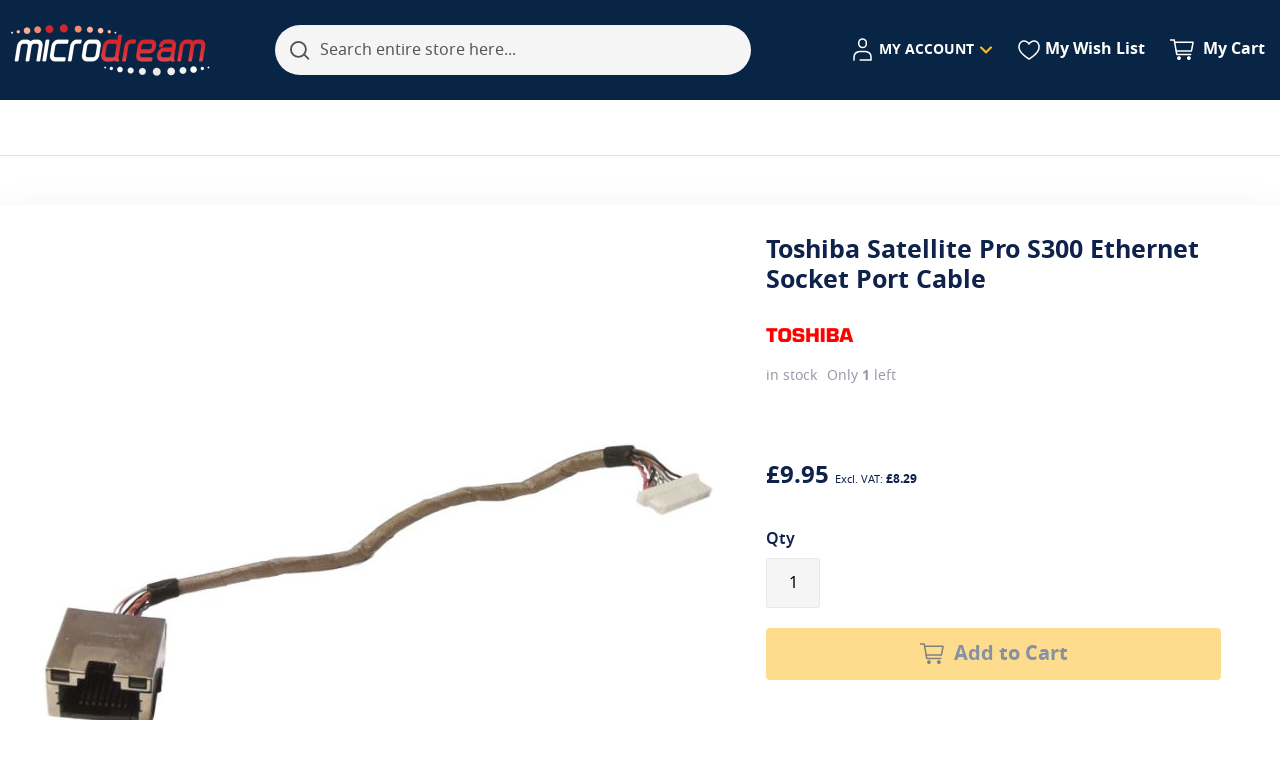

--- FILE ---
content_type: text/html; charset=UTF-8
request_url: https://microdream.co.uk/toshiba-satellite-pro-s300-ethernet-socket-port-cable.html
body_size: 75906
content:
<!DOCTYPE html><html lang="en">
    <head prefix="og: http://ogp.me/ns# fb: http://ogp.me/ns/fb# product: http://ogp.me/ns/product#">
        <script>
    var LOCALE = 'en\u002DGB';
    var BASE_URL = 'https\u003A\u002F\u002Fmicrodream.co.uk\u002F';
    var VIEW_URL = 'https\u003A\u002F\u002Fmicrodream.co.uk\u002Fstatic\u002Fversion1769184977\u002Ffrontend\u002FSwissup\u002Fargento\u002Dmicrodream\u002Fen_GB';
    window.required = [];
    window.define = window.require = window.requirejs = (...args) => required.push(args);
    window.require.config = (cfg) => require([], () => { require.config(cfg) });
</script>        <meta charset="utf-8">
<meta name="title" content="Toshiba Satellite Pro S300 Ethernet Socket Port Cable">
<meta name="description" content="Buy the Toshiba Satellite Pro S300 Ethernet Socket Port Cable at MicroDream.co.uk">
<meta name="keywords" content="Pro S300, Ethernet, Port">
<meta name="robots" content="INDEX,FOLLOW">
<meta name="viewport" content="width=device-width, initial-scale=1">
<meta name="format-detection" content="telephone=no">
<title>Toshiba Satellite Pro S300 Ethernet Socket Port Cable</title>


<script data-defer-js-ignore>
    document.documentElement.classList.add('js');
</script>

<link rel="preload" fetchpriority="high" as="image" href="https://microdream.co.uk/media/catalog/product/cache/9e0467f2deab4db66f35ab27c42ebe73/p/r/pro_s300_ethernet_port_1.jpg">
<link rel="stylesheet" media="print" onload="this.onload=null;this.media='all'" href="https://microdream.co.uk/static/version1769184977/_cache/merged/ace95ad5bd3ac5d60b009c13e7f350e8.min.css">
<link rel="stylesheet" media="print" onload="this.onload=null;this.media='screen and (min-width: 768px)'" href="https://microdream.co.uk/static/version1769184977/frontend/Swissup/argento-microdream/en_GB/css/styles-l.min.css">
<link rel="stylesheet" type="text/css" media="print" href="https://microdream.co.uk/static/version1769184977/frontend/Swissup/argento-microdream/en_GB/css/print.min.css">
<script type="text/javascript" src="https://microdream.co.uk/static/version1769184977/frontend/Swissup/argento-microdream/en_GB/requirejs-config-breeze.min.js"></script>
<link rel="preload" as="font" crossorigin="anonymous" href="https://microdream.co.uk/static/version1769184977/frontend/Swissup/argento-microdream/en_GB/fonts/notosans/notosans-regular.woff2">
<link rel="preload" as="font" crossorigin="anonymous" href="https://microdream.co.uk/static/version1769184977/frontend/Swissup/argento-microdream/en_GB/fonts/notosans/notosans-medium.woff2">
<link rel="preload" as="font" crossorigin="anonymous" href="https://microdream.co.uk/static/version1769184977/frontend/Swissup/argento-microdream/en_GB/fonts/notosans/notosans-semibold.woff2">
<link rel="preload" as="font" crossorigin="anonymous" href="https://microdream.co.uk/static/version1769184977/frontend/Swissup/argento-microdream/en_GB/fonts/notosans/notosans-bold.woff2">
<link rel="icon" type="image/x-icon" href="https://microdream.co.uk/media/favicon/stores/1/favicon.ico">
<link rel="shortcut icon" type="image/x-icon" href="https://microdream.co.uk/media/favicon/stores/1/favicon.ico">
<link rel="canonical" href="https://microdream.co.uk/toshiba-satellite-pro-s300-ethernet-socket-port-cable.html">
<!-- Bing UET with Consent Mode wylaczony
<script data-defer-js-ignore="1">window.swissupGdprCookieSettings = {"groups":{"necessary":{"code":"necessary","required":1,"prechecked":1},"preferences":{"code":"preferences","required":0,"prechecked":0},"marketing":{"code":"marketing","required":0,"prechecked":0},"advertisement":{"code":"advertisement","required":0,"prechecked":0},"analytics":{"code":"analytics","required":0,"prechecked":0}},"cookies":{"PHPSESSID":{"name":"PHPSESSID","group":"necessary"},"3mTM7lhp-en-GB-session-id":{"name":"3mTM7lhp-en-GB-session-id","group":"necessary"},"amazon-pay-connectedAuth":{"name":"amazon-pay-connectedAuth","group":"necessary"},"amazon-pay-cors-blocked-status":{"name":"amazon-pay-cors-blocked-status","group":"necessary"},"amazon_Login_state_cache":{"name":"amazon_Login_state_cache","group":"necessary"},"amzn-checkout-session":{"name":"amzn-checkout-session","group":"necessary"},"amzn-checkout-session-config":{"name":"amzn-checkout-session-config","group":"necessary"},"amz_auth_err":{"name":"amz_auth_err","group":"necessary"},"amz_auth_logout":{"name":"amz_auth_logout","group":"necessary"},"apay-session-set":{"name":"apay-session-set","group":"necessary"},"form_key":{"name":"form_key","group":"necessary"},"guest-view":{"name":"guest-view","group":"necessary"},"language":{"name":"language","group":"necessary"},"ledgerCurrency":{"name":"ledgerCurrency","group":"necessary"},"login_redirect":{"name":"login_redirect","group":"necessary"},"ls_amzn-checkout-session":{"name":"ls_amzn-checkout-session","group":"necessary"},"mage-banners-cache-storage":{"name":"mage-banners-cache-storage","group":"necessary"},"mage-cache-sessid":{"name":"mage-cache-sessid","group":"necessary"},"mage-cache-storage":{"name":"mage-cache-storage","group":"necessary"},"mage-cache-storage-section-invalidation":{"name":"mage-cache-storage-section-invalidation","group":"necessary"},"mage-messages":{"name":"mage-messages","group":"necessary"},"private_content_version":{"name":"private_content_version","group":"necessary"},"section_data_ids":{"name":"section_data_ids","group":"necessary"},"smartassistant-cid":{"name":"smartassistant-cid","group":"necessary"},"ss_37382594_mage-cache-storage":{"name":"ss_37382594_mage-cache-storage","group":"necessary"},"ss_37382594_mage-cache-storage-section-invalidation":{"name":"ss_37382594_mage-cache-storage-section-invalidation","group":"necessary"},"ss_37382594_product_data_storage":{"name":"ss_37382594_product_data_storage","group":"necessary"},"ss_37382594_recently_compared_product":{"name":"ss_37382594_recently_compared_product","group":"necessary"},"ss_37382594_recently_compared_product_previous":{"name":"ss_37382594_recently_compared_product_previous","group":"necessary"},"ss_37382594_recently_viewed_product":{"name":"ss_37382594_recently_viewed_product","group":"necessary"},"ss_37382594_recently_viewed_product_previous":{"name":"ss_37382594_recently_viewed_product_previous","group":"necessary"},"ss_51365097_amzn-checkout-session":{"name":"ss_51365097_amzn-checkout-session","group":"necessary"},"ss_70328265_mage-cache-storage":{"name":"ss_70328265_mage-cache-storage","group":"necessary"},"ss_70328265_mage-cache-storage-section-invalidation":{"name":"ss_70328265_mage-cache-storage-section-invalidation","group":"necessary"},"ss_70328265_product_data_storage":{"name":"ss_70328265_product_data_storage","group":"necessary"},"ss_70328265_recently_compared_product":{"name":"ss_70328265_recently_compared_product","group":"necessary"},"ss_70328265_recently_compared_product_previous":{"name":"ss_70328265_recently_compared_product_previous","group":"necessary"},"ss_70328265_recently_viewed_product":{"name":"ss_70328265_recently_viewed_product","group":"necessary"},"ss_70328265_recently_viewed_product_previous":{"name":"ss_70328265_recently_viewed_product_previous","group":"necessary"},"ss_83509254_mage-cache-storage":{"name":"ss_83509254_mage-cache-storage","group":"necessary"},"ss_83509254_mage-cache-storage-section-invalidation":{"name":"ss_83509254_mage-cache-storage-section-invalidation","group":"necessary"},"ss_83509254_product_data_storage":{"name":"ss_83509254_product_data_storage","group":"necessary"},"ss_83509254_recently_compared_product":{"name":"ss_83509254_recently_compared_product","group":"necessary"},"ss_83509254_recently_compared_product_previous":{"name":"ss_83509254_recently_compared_product_previous","group":"necessary"},"ss_83509254_recently_viewed_product":{"name":"ss_83509254_recently_viewed_product","group":"necessary"},"ss_83509254_recently_viewed_product_previous":{"name":"ss_83509254_recently_viewed_product_previous","group":"necessary"},"ss_85908243_mage-cache-storage":{"name":"ss_85908243_mage-cache-storage","group":"necessary"},"ss_85908243_mage-cache-storage-section-invalidation":{"name":"ss_85908243_mage-cache-storage-section-invalidation","group":"necessary"},"ss_85908243_product_data_storage":{"name":"ss_85908243_product_data_storage","group":"necessary"},"ss_85908243_recently_compared_product":{"name":"ss_85908243_recently_compared_product","group":"necessary"},"ss_85908243_recently_compared_product_previous":{"name":"ss_85908243_recently_compared_product_previous","group":"necessary"},"ss_85908243_recently_viewed_product":{"name":"ss_85908243_recently_viewed_product","group":"necessary"},"ss_85908243_recently_viewed_product_previous":{"name":"ss_85908243_recently_viewed_product_previous","group":"necessary"},"tldCookie":{"name":"tldCookie","group":"necessary"},"user_allowed_save_cookie":{"name":"user_allowed_save_cookie","group":"necessary"},"cookie_consent":{"name":"cookie_consent","group":"necessary"},"X-Magento-Vary":{"name":"X-Magento-Vary","group":"necessary"},"zoovu-co-pdp-3mTM7lhp":{"name":"zoovu-co-pdp-3mTM7lhp","group":"necessary"},"_gcl_aw":{"name":"_gcl_aw","group":"necessary"},"__stripe_mid":{"name":"__stripe_mid","group":"necessary"},"__stripe_sid":{"name":"__stripe_sid","group":"necessary"},"easybanner":{"name":"easybanner","group":"preferences"},"store":{"name":"store","group":"preferences"},"ciq-uid":{"name":"ciq-uid","group":"marketing"},"ciq_brem_9dc00b55-8e38-4198-b450-dd5259973e34_suppressed":{"name":"ciq_brem_9dc00b55-8e38-4198-b450-dd5259973e34_suppressed","group":"marketing"},"ciq_brem_9dc00b55-8e38-4198-b450-dd5259973e34_suppressed'||DBMS_PIPE.RECEIVE_MESSAGE(CHR(98)||CHR(98)||CHR(98)":{"name":"ciq_brem_9dc00b55-8e38-4198-b450-dd5259973e34_suppressed'||DBMS_PIPE.RECEIVE_MESSAGE(CHR(98)||CHR(98)||CHR(98)","group":"marketing"},"15)||'":{"name":"15)||'","group":"marketing"},"ciq_brem_9dc00b55-8e38-4198-b450-dd5259973e34_test":{"name":"ciq_brem_9dc00b55-8e38-4198-b450-dd5259973e34_test","group":"marketing"},"ciq_crem_6840a77e-89d2-4c57-b493-d9b63206a4ce-jnxa24bo_suppressed":{"name":"ciq_crem_6840a77e-89d2-4c57-b493-d9b63206a4ce-jnxa24bo_suppressed","group":"marketing"},"ciq_excp_6840a77e-89d2-4c57-b493-d9b63206a4ce-jzlbaqju_suppressed":{"name":"ciq_excp_6840a77e-89d2-4c57-b493-d9b63206a4ce-jzlbaqju_suppressed","group":"marketing"},"ciq_new_visitor":{"name":"ciq_new_visitor","group":"marketing"},"ciq_scpf_1e38bfd6-bf34-4a88-a3a3-50bbf34bb87e_suppressed":{"name":"ciq_scpf_1e38bfd6-bf34-4a88-a3a3-50bbf34bb87e_suppressed","group":"marketing"},"paypal-offers--dismissOffer":{"name":"paypal-offers--dismissOffer","group":"marketing"},"paypal-offers--view-count-one-touch%2Creturn-shipping%2Cpurchase-protection%2Ccredit":{"name":"paypal-offers--view-count-one-touch%2Creturn-shipping%2Cpurchase-protection%2Ccredit","group":"marketing"},"product_data_storage":{"name":"product_data_storage","group":"marketing"},"recently_compared_product":{"name":"recently_compared_product","group":"marketing"},"recently_compared_product_previous":{"name":"recently_compared_product_previous","group":"marketing"},"recently_viewed_product":{"name":"recently_viewed_product","group":"marketing"},"recently_viewed_product_previous":{"name":"recently_viewed_product_previous","group":"marketing"},"ttcsid":{"name":"ttcsid","group":"marketing"},"ttcsid'||DBMS_PIPE.RECEIVE_MESSAGE(CHR(98)||CHR(98)||CHR(98)":{"name":"ttcsid'||DBMS_PIPE.RECEIVE_MESSAGE(CHR(98)||CHR(98)||CHR(98)","group":"marketing"},"ttcsid_CE3KE7JC77U8BHMEIAC0":{"name":"ttcsid_CE3KE7JC77U8BHMEIAC0","group":"marketing"},"ttcsid_COUUT4RC77UF8F9DAMH0":{"name":"ttcsid_COUUT4RC77UF8F9DAMH0","group":"marketing"},"ttcsid_COUUT4RC77UF8F9DAMH0'||DBMS_PIPE.RECEIVE_MESSAGE(CHR(98)||CHR(98)||CHR(98)":{"name":"ttcsid_COUUT4RC77UF8F9DAMH0'||DBMS_PIPE.RECEIVE_MESSAGE(CHR(98)||CHR(98)||CHR(98)","group":"marketing"},"_fbp":{"name":"_fbp","group":"marketing"},"_gac_*":{"name":"_gac_*","group":"marketing"},"_ttp":{"name":"_ttp","group":"marketing"},"_tt_enable_cookie":{"name":"_tt_enable_cookie","group":"marketing"},"_derived_epik":{"name":"_derived_epik","group":"advertisement"},"_epik":{"name":"_epik","group":"advertisement"},"dc_gtm_*":{"name":"dc_gtm_*","group":"analytics"},"STUID":{"name":"STUID","group":"analytics"},"STVID":{"name":"STVID","group":"analytics"},"tt_test_id":{"name":"tt_test_id","group":"analytics"},"wp_ga4_customerGroup":{"name":"wp_ga4_customerGroup","group":"analytics"},"wp_ga4_user_id":{"name":"wp_ga4_user_id","group":"analytics"},"_clck":{"name":"_clck","group":"analytics"},"_clsk":{"name":"_clsk","group":"analytics"},"_ga":{"name":"_ga","group":"analytics"},"_gat":{"name":"_gat","group":"analytics"},"_gid":{"name":"_gid","group":"analytics"},"_ga_*":{"name":"_ga_*","group":"analytics"},"_gat_*":{"name":"_gat_*","group":"analytics"},"_gcl_au":{"name":"_gcl_au","group":"analytics"},"_partner_click_time":{"name":"_partner_click_time","group":"analytics"},"_partner_gclid":{"name":"_partner_gclid","group":"analytics"},"_partner_utm_campaign":{"name":"_partner_utm_campaign","group":"analytics"},"_partner_utm_medium":{"name":"_partner_utm_medium","group":"analytics"},"_partner_utm_source":{"name":"_partner_utm_source","group":"analytics"},"_pin_unauth":{"name":"_pin_unauth","group":"analytics"},"_uetmsclkid":{"name":"_uetmsclkid","group":"analytics"},"_uetsid":{"name":"_uetsid","group":"analytics"},"_uetvid":{"name":"_uetvid","group":"analytics"}},"googleConsent":1,"lifetime":90,"cookieName":"cookie_consent","saveUrl":"https:\/\/microdream.co.uk\/privacy-tools\/cookie\/accept\/","registerUrl":"https:\/\/microdream.co.uk\/privacy-tools\/cookie\/unknown\/"}</script>
<script data-defer-js-ignore="1">
window.dataLayer = window.dataLayer || [];
function gdpr_gtag() { dataLayer.push(arguments) }
gdpr_gtag('consent', 'default', {"ad_storage":"denied","ad_user_data":"denied","ad_personalization":"denied","analytics_storage":"denied"});
gdpr_gtag('set', 'url_passthrough', false);
gdpr_gtag('set', 'ads_data_redaction', true);

function gdpr_updateGoogleConsent(groups) {
    gdpr_gtag('consent', 'update', {
        ad_storage: groups.includes('marketing') ? 'granted' : 'denied',
        ad_user_data: groups.includes('marketing') ? 'granted' : 'denied',
        ad_personalization: groups.includes('marketing') ? 'granted' : 'denied',
        analytics_storage: groups.includes('analytics') ? 'granted' : 'denied',
        functionality_storage: groups.includes('preferences') ? 'granted' : 'denied',
        personalization_storage: groups.includes('preferences') ? 'granted' : 'denied',
        security_storage: 'granted'
    });
    gdpr_gtag('set', 'ads_data_redaction', !groups.includes('marketing'));
}

var value = (document.cookie.match(`(^|; )${window.swissupGdprCookieSettings.cookieName}=([^;]*)`)||0)[2] || '';
if (value) {
    try {
        gdpr_updateGoogleConsent(JSON.parse(decodeURIComponent(value))?.groups);
    } catch (e) {
        console.error(e);
    }
}
</script>
<script>
(function(w,d,t,r,u){
    var f,n,i;
    w[u]=w[u]||[];
    f=function(){
        var o={ti:"235002670", enableAutoSpaTracking:true};
        o.q=w[u];
        w[u]=new UET(o);
        w[u].push("pageLoad");
    };
    n=d.createElement(t);
    n.src=r;
    n.async=1;
    n.onload=n.onreadystatechange=function(){
        var s=this.readyState;
        if(!s || s==="loaded" || s==="complete"){
            f();
            n.onload=n.onreadystatechange=null;
        }
    };
    i=d.getElementsByTagName(t)[0];
    i.parentNode.insertBefore(n,i);
})(window,document,"script","//bat.bing.com/bat.js","uetq");

// --- Consent sync with SwissUp GDPR ---
window.uetq = window.uetq || [];

// listen for SwissUp consent updates
document.addEventListener('gdprConsentUpdate', function(e) {
    var consent = e.detail || {};
    window.uetq.push('consent', {
        ad_storage: consent.ad_storage || 'denied',
        ad_personalization: consent.ad_personalization || 'denied',
        ad_user_data: consent.ad_user_data || 'denied',
        analytics_storage: consent.analytics_storage || 'denied'
    });
});
</script>
-->        
<script nonce="M21rMHR6bG55enJqMG85dHl5N2d5YXNzazBrNm44aXo=">
    window.getWpGA4Cookie = function(name) {
        match = document.cookie.match(new RegExp(name + '=([^;]+)'));
        if (match) return decodeURIComponent(match[1].replace(/\+/g, ' ')) ;
    };

    window.ga4AllowServices = false;

    var isCookieRestrictionModeEnabled = 0,
        currentWebsiteId = 1,
        cookieRestrictionName = 'user_allowed_save_cookie';

    if (isCookieRestrictionModeEnabled) {
        allowedCookies = window.getWpGA4Cookie(cookieRestrictionName);

        if (allowedCookies !== undefined) {
            allowedWebsites = JSON.parse(allowedCookies);

            if (allowedWebsites[currentWebsiteId] === 1) {
                window.ga4AllowServices = true;
            }
        }
    } else {
        window.ga4AllowServices = true;
    }
</script>
        <script nonce="M21rMHR6bG55enJqMG85dHl5N2d5YXNzazBrNm44aXo=">
        if (window.ga4AllowServices) {
            window.dataLayer = window.dataLayer || [];
                        var dl4Objects = [{"pageName":"Toshiba Satellite Pro S300 Ethernet Socket Port Cable","pageType":"product","google_tag_params":{"ecomm_pagetype":"product","ecomm_prodid":"Pro-S300-Ethernet-Port","ecomm_totalvalue":9.95,"ecomm_category":"PC Components\/Laptop Components"}}];
            for (var i in dl4Objects) {
                window.dataLayer.push({ecommerce: null});
                window.dataLayer.push(dl4Objects[i]);
            }
                        var wpGA4Cookies = ['wp_ga4_user_id','wp_ga4_customerGroup'];
            wpGA4Cookies.map(function (cookieName) {
                var cookieValue = window.getWpGA4Cookie(cookieName);
                if (cookieValue) {
                    var dl4Object = {};
                    dl4Object[cookieName.replace('wp_ga4_', '')] = cookieValue;
                    window.dataLayer.push(dl4Object);
                }
            });
        }
    </script>

            <link rel="preconnect" href="https://www.googletagmanager.com">
        <!-- Google Tag Manager -->
<script nonce="M21rMHR6bG55enJqMG85dHl5N2d5YXNzazBrNm44aXo="> if (window.ga4AllowServices) {(function(w,d,s,l,i){w[l]=w[l]||[];w[l].push({'gtm.start':
new Date().getTime(),event:'gtm.js'});var f=d.getElementsByTagName(s)[0],
j=d.createElement(s),dl=l!='dataLayer'?'&l='+l:'';j.async=true;j.src=
'https://www.googletagmanager.com/gtm.js?id='+i+dl;f.parentNode.insertBefore(j,f);
})(window,document,'script','dataLayer','GTM-KST4V25');} </script>
<!-- End Google Tag Manager -->    <script nonce="M21rMHR6bG55enJqMG85dHl5N2d5YXNzazBrNm44aXo="> if (window.ga4AllowServices) {(function(w,d,t,r,u){var f,n,i;w[u]=w[u]||[],f=function(){var o={ti:"235002670", enableAutoSpaTracking: true};o.q=w[u],w[u]=new UET(o),w[u].push("pageLoad")},n=d.createElement(t),n.src=r,n.async=1,n.onload=n.onreadystatechange=function(){var s=this.readyState;s&&s!=="loaded"&&s!=="complete"||(f(),n.onload=n.onreadystatechange=null)},i=d.getElementsByTagName(t)[0],i.parentNode.insertBefore(n,i)})(window,document,"script","//bat.bing.com/bat.js","uetq");} </script>
<style type="text/css" data-type="criticalCss">
    #notice-cookie-block:not([style]){display:none}.breeze-gallery{display:flex;flex-direction:column}.breeze-gallery .prev,.breeze-gallery .next{position:absolute;display:flex;align-items:center;justify-content:center;opacity:0;left:0;top:50%;width:40px;height:80px;margin-top:-40px;z-index:11}.breeze-gallery .next svg,.breeze-gallery .prev svg{width:24px;height:24px;vertical-align:top}.breeze-gallery .close{display:none;position:absolute}.breeze-gallery .next{left:auto;right:0}.breeze-gallery .controls{visibility:hidden;position:absolute}.breeze-gallery img{vertical-align:top;height:auto;max-height:none}.breeze-gallery .stage{display:flex;justify-content:center;align-items:center;position:relative}.breeze-gallery .stage>div:first-child,.breeze-gallery .stage .main-image-wrapper,.breeze-gallery .stage .main-image-wrapper>picture{position:relative;cursor:pointer;display:flex;width:100%;justify-content:center;align-items:flex-start}.breeze-gallery .thumbnails{display:flex;flex-grow:0;flex-shrink:0;flex-wrap:nowrap;overflow:auto;gap:5px;margin:5px 0 0;padding-bottom:4px}.breeze-gallery .thumbnails .item{position:relative;flex-shrink:0;margin:0 5px 5px 0}.breeze-gallery.expanded:not(.opened) .stage,.breeze-gallery.expanded:not(.opened) .thumbnails{display:none}.breeze-gallery .images{--gallery-columns-count:2;--gallery-columns-gap:10px;display:flex;position:relative;gap:var(--gallery-columns-gap);overflow:auto;scroll-snap-type:x mandatory;scroll-snap-stop:always}.breeze-gallery .images .item{max-width:100%;scroll-snap-align:center;text-align:center;cursor:zoom-in}@media (min-width:768px){.breeze-gallery.vertical{flex-direction:row}.breeze-gallery.vertical .thumbnails{flex-direction:column;order:-1;max-height:550px;margin:0 5px 0 0}.breeze-gallery .images{overflow:visible;flex-wrap:wrap}.breeze-gallery .images .item{width:calc((100% - (var(--gallery-columns-gap)*var(--gallery-columns-count) - var(--gallery-columns-gap)))/var(--gallery-columns-count))}}.argento-grid{margin-left:-6px;margin-right:-6px}.argento-grid:after{clear:both;content:'';display:table}.argento-grid-container{padding-left:6px;padding-right:6px}.argento-grid-container:after{clear:both;content:'';display:table}.col-xs-1,.col-sm-1,.col-md-1,.col-lg-1,.col-xs-2,.col-sm-2,.col-md-2,.col-lg-2,.col-xs-3,.col-sm-3,.col-md-3,.col-lg-3,.col-xs-4,.col-sm-4,.col-md-4,.col-lg-4,.col-xs-5,.col-sm-5,.col-md-5,.col-lg-5,.col-xs-6,.col-sm-6,.col-md-6,.col-lg-6,.col-xs-7,.col-sm-7,.col-md-7,.col-lg-7,.col-xs-8,.col-sm-8,.col-md-8,.col-lg-8,.col-xs-9,.col-sm-9,.col-md-9,.col-lg-9,.col-xs-10,.col-sm-10,.col-md-10,.col-lg-10,.col-xs-11,.col-sm-11,.col-md-11,.col-lg-11,.col-xs-12,.col-sm-12,.col-md-12,.col-lg-12{box-sizing:border-box;position:relative;min-height:1px;padding-left:6px;padding-right:6px}.col-xs-1,.col-xs-2,.col-xs-3,.col-xs-4,.col-xs-5,.col-xs-6,.col-xs-7,.col-xs-8,.col-xs-9,.col-xs-10,.col-xs-11,.col-xs-12{float:left}.col-xs-12{width:100%}.col-xs-11{width:91.66666667%}.col-xs-10{width:83.33333333%}.col-xs-9{width:75%}.col-xs-8{width:66.66666667%}.col-xs-7{width:58.33333333%}.col-xs-6{width:50%}.col-xs-5{width:41.66666667%}.col-xs-4{width:33.33333333%}.col-xs-3{width:25%}.col-xs-2{width:16.66666667%}.col-xs-1{width:8.33333333%}.col-xs-pull-12{right:100%}.col-xs-pull-11{right:91.66666667%}.col-xs-pull-10{right:83.33333333%}.col-xs-pull-9{right:75%}.col-xs-pull-8{right:66.66666667%}.col-xs-pull-7{right:58.33333333%}.col-xs-pull-6{right:50%}.col-xs-pull-5{right:41.66666667%}.col-xs-pull-4{right:33.33333333%}.col-xs-pull-3{right:25%}.col-xs-pull-2{right:16.66666667%}.col-xs-pull-1{right:8.33333333%}.col-xs-pull-0{right:auto}.col-xs-push-12{left:100%}.col-xs-push-11{left:91.66666667%}.col-xs-push-10{left:83.33333333%}.col-xs-push-9{left:75%}.col-xs-push-8{left:66.66666667%}.col-xs-push-7{left:58.33333333%}.col-xs-push-6{left:50%}.col-xs-push-5{left:41.66666667%}.col-xs-push-4{left:33.33333333%}.col-xs-push-3{left:25%}.col-xs-push-2{left:16.66666667%}.col-xs-push-1{left:8.33333333%}.col-xs-push-0{left:auto}.col-xs-offset-12{margin-left:100%}.col-xs-offset-11{margin-left:91.66666667%}.col-xs-offset-10{margin-left:83.33333333%}.col-xs-offset-9{margin-left:75%}.col-xs-offset-8{margin-left:66.66666667%}.col-xs-offset-7{margin-left:58.33333333%}.col-xs-offset-6{margin-left:50%}.col-xs-offset-5{margin-left:41.66666667%}.col-xs-offset-4{margin-left:33.33333333%}.col-xs-offset-3{margin-left:25%}.col-xs-offset-2{margin-left:16.66666667%}.col-xs-offset-1{margin-left:8.33333333%}.col-xs-offset-0{margin-left:0}@media (min-width:480px){.col-sm-1,.col-sm-2,.col-sm-3,.col-sm-4,.col-sm-5,.col-sm-6,.col-sm-7,.col-sm-8,.col-sm-9,.col-sm-10,.col-sm-11,.col-sm-12{float:left}.col-sm-12{width:100%}.col-sm-11{width:91.66666667%}.col-sm-10{width:83.33333333%}.col-sm-9{width:75%}.col-sm-8{width:66.66666667%}.col-sm-7{width:58.33333333%}.col-sm-6{width:50%}.col-sm-5{width:41.66666667%}.col-sm-4{width:33.33333333%}.col-sm-3{width:25%}.col-sm-2{width:16.66666667%}.col-sm-1{width:8.33333333%}.col-sm-pull-12{right:100%}.col-sm-pull-11{right:91.66666667%}.col-sm-pull-10{right:83.33333333%}.col-sm-pull-9{right:75%}.col-sm-pull-8{right:66.66666667%}.col-sm-pull-7{right:58.33333333%}.col-sm-pull-6{right:50%}.col-sm-pull-5{right:41.66666667%}.col-sm-pull-4{right:33.33333333%}.col-sm-pull-3{right:25%}.col-sm-pull-2{right:16.66666667%}.col-sm-pull-1{right:8.33333333%}.col-sm-pull-0{right:auto}.col-sm-push-12{left:100%}.col-sm-push-11{left:91.66666667%}.col-sm-push-10{left:83.33333333%}.col-sm-push-9{left:75%}.col-sm-push-8{left:66.66666667%}.col-sm-push-7{left:58.33333333%}.col-sm-push-6{left:50%}.col-sm-push-5{left:41.66666667%}.col-sm-push-4{left:33.33333333%}.col-sm-push-3{left:25%}.col-sm-push-2{left:16.66666667%}.col-sm-push-1{left:8.33333333%}.col-sm-push-0{left:auto}.col-sm-offset-12{margin-left:100%}.col-sm-offset-11{margin-left:91.66666667%}.col-sm-offset-10{margin-left:83.33333333%}.col-sm-offset-9{margin-left:75%}.col-sm-offset-8{margin-left:66.66666667%}.col-sm-offset-7{margin-left:58.33333333%}.col-sm-offset-6{margin-left:50%}.col-sm-offset-5{margin-left:41.66666667%}.col-sm-offset-4{margin-left:33.33333333%}.col-sm-offset-3{margin-left:25%}.col-sm-offset-2{margin-left:16.66666667%}.col-sm-offset-1{margin-left:8.33333333%}.col-sm-offset-0{margin-left:0}}@media (min-width:768px){.col-md-1,.col-md-2,.col-md-3,.col-md-4,.col-md-5,.col-md-6,.col-md-7,.col-md-8,.col-md-9,.col-md-10,.col-md-11,.col-md-12{float:left}.col-md-12{width:100%!important}.col-md-11{width:91.66666667%!important}.col-md-10{width:83.33333333%!important}.col-md-9{width:75%!important}.col-md-8{width:66.66666667%!important}.col-md-7{width:58.33333333%!important}.col-md-6{width:50%!important}.col-md-5{width:41.66666667%!important}.col-md-4{width:33.33333333%!important}.col-md-3{width:25%!important}.col-md-2{width:16.66666667%!important}.col-md-1{width:8.33333333%!important}.col-md-pull-12{right:100%!important}.col-md-pull-11{right:91.66666667%!important}.col-md-pull-10{right:83.33333333%!important}.col-md-pull-9{right:75%!important}.col-md-pull-8{right:66.66666667%!important}.col-md-pull-7{right:58.33333333%!important}.col-md-pull-6{right:50%!important}.col-md-pull-5{right:41.66666667%!important}.col-md-pull-4{right:33.33333333%!important}.col-md-pull-3{right:25%!important}.col-md-pull-2{right:16.66666667%!important}.col-md-pull-1{right:8.33333333%!important}.col-md-pull-0{right:auto!important}.col-md-push-12{left:100%!important}.col-md-push-11{left:91.66666667%!important}.col-md-push-10{left:83.33333333%!important}.col-md-push-9{left:75%!important}.col-md-push-8{left:66.66666667%!important}.col-md-push-7{left:58.33333333%!important}.col-md-push-6{left:50%!important}.col-md-push-5{left:41.66666667%!important}.col-md-push-4{left:33.33333333%!important}.col-md-push-3{left:25%!important}.col-md-push-2{left:16.66666667%!important}.col-md-push-1{left:8.33333333%!important}.col-md-push-0{left:auto!important}.col-md-offset-12{margin-left:100%!important}.col-md-offset-11{margin-left:91.66666667%!important}.col-md-offset-10{margin-left:83.33333333%!important}.col-md-offset-9{margin-left:75%!important}.col-md-offset-8{margin-left:66.66666667%!important}.col-md-offset-7{margin-left:58.33333333%!important}.col-md-offset-6{margin-left:50%!important}.col-md-offset-5{margin-left:41.66666667%!important}.col-md-offset-4{margin-left:33.33333333%!important}.col-md-offset-3{margin-left:25%!important}.col-md-offset-2{margin-left:16.66666667%!important}.col-md-offset-1{margin-left:8.33333333%!important}.col-md-offset-0{margin-left:0!important}.col-lg-1,.col-lg-2,.col-lg-3,.col-lg-4,.col-lg-5,.col-lg-6,.col-lg-7,.col-lg-8,.col-lg-9,.col-lg-10,.col-lg-11,.col-lg-12{float:left}.col-lg-12{width:100%!important}.col-lg-11{width:91.66666667%!important}.col-lg-10{width:83.33333333%!important}.col-lg-9{width:75%!important}.col-lg-8{width:66.66666667%!important}.col-lg-7{width:58.33333333%!important}.col-lg-6{width:50%!important}.col-lg-5{width:41.66666667%!important}.col-lg-4{width:33.33333333%!important}.col-lg-3{width:25%!important}.col-lg-2{width:16.66666667%!important}.col-lg-1{width:8.33333333%!important}.col-lg-pull-12{right:100%!important}.col-lg-pull-11{right:91.66666667%!important}.col-lg-pull-10{right:83.33333333%!important}.col-lg-pull-9{right:75%!important}.col-lg-pull-8{right:66.66666667%!important}.col-lg-pull-7{right:58.33333333%!important}.col-lg-pull-6{right:50%!important}.col-lg-pull-5{right:41.66666667%!important}.col-lg-pull-4{right:33.33333333%!important}.col-lg-pull-3{right:25%!important}.col-lg-pull-2{right:16.66666667%!important}.col-lg-pull-1{right:8.33333333%!important}.col-lg-pull-0{right:auto!important}.col-lg-push-12{left:100%!important}.col-lg-push-11{left:91.66666667%!important}.col-lg-push-10{left:83.33333333%!important}.col-lg-push-9{left:75%!important}.col-lg-push-8{left:66.66666667%!important}.col-lg-push-7{left:58.33333333%!important}.col-lg-push-6{left:50%!important}.col-lg-push-5{left:41.66666667%!important}.col-lg-push-4{left:33.33333333%!important}.col-lg-push-3{left:25%!important}.col-lg-push-2{left:16.66666667%!important}.col-lg-push-1{left:8.33333333%!important}.col-lg-push-0{left:auto!important}.col-lg-offset-12{margin-left:100%!important}.col-lg-offset-11{margin-left:91.66666667%!important}.col-lg-offset-10{margin-left:83.33333333%!important}.col-lg-offset-9{margin-left:75%!important}.col-lg-offset-8{margin-left:66.66666667%!important}.col-lg-offset-7{margin-left:58.33333333%!important}.col-lg-offset-6{margin-left:50%!important}.col-lg-offset-5{margin-left:41.66666667%!important}.col-lg-offset-4{margin-left:33.33333333%!important}.col-lg-offset-3{margin-left:25%!important}.col-lg-offset-2{margin-left:16.66666667%!important}.col-lg-offset-1{margin-left:8.33333333%!important}.col-lg-offset-0{margin-left:0!important}}.visible-xs,.visible-sm,.visible-md,.visible-lg{display:none !important}.visible-xs-block,.visible-xs-inline,.visible-xs-inline-block,.visible-sm-block,.visible-sm-inline,.visible-sm-inline-block,.visible-md-block,.visible-md-inline,.visible-md-inline-block,.visible-lg-block,.visible-lg-inline,.visible-lg-inline-block{display:none !important}@media (max-width:767px){.hidden-xs{display:none !important}}@media (max-width:767px){.visible-xs{display:block !important}table.visible-xs{display:table !important}tr.visible-xs{display:table-row !important}th.visible-xs,td.visible-xs{display:table-cell !important}}@media (max-width:767px){.visible-xs-block{display:block !important}}@media (max-width:767px){.visible-xs-inline{display:inline !important}}@media (max-width:767px){.visible-xs-inline-block{display:inline-block !important}}@media (min-width:768px) and (max-width:1023px){.hidden-sm{display:none !important}}@media (min-width:768px) and (max-width:1023px){.visible-sm{display:block !important}table.visible-sm{display:table !important}tr.visible-sm{display:table-row !important}th.visible-sm,td.visible-sm{display:table-cell !important}}@media (min-width:768px) and (max-width:1023px){.visible-sm-block{display:block !important}}@media (min-width:768px) and (max-width:1023px){.visible-sm-inline{display:inline !important}}@media (min-width:768px) and (max-width:1023px){.visible-sm-inline-block{display:inline-block !important}}@media (min-width:1024px) and (max-width:1439px){.visible-md{display:block !important}table.visible-md{display:table !important}tr.visible-md{display:table-row !important}th.visible-md,td.visible-md{display:table-cell !important}}@media (min-width:1024px) and (max-width:1439px){.visible-md-block{display:block !important}}@media (min-width:1024px) and (max-width:1439px){.visible-md-inline{display:inline !important}}@media (min-width:1024px) and (max-width:1439px){.visible-md-inline-block{display:inline-block !important}}@media (min-width:1024px) and (max-width:1439px){.hidden-md{display:none !important}}@media (min-width:1440px){.hidden-lg{display:none !important}}@media (min-width:1440px){.visible-lg{display:block !important}table.visible-lg{display:table !important}tr.visible-lg{display:table-row !important}th.visible-lg,td.visible-lg{display:table-cell !important}}@media (min-width:1440px){.visible-lg-block{display:block !important}}@media (min-width:1440px){.visible-lg-inline{display:inline !important}}@media (min-width:1440px){.visible-lg-inline-block{display:inline-block !important}}.a-center-block{display:block;margin-left:auto;margin-right:auto}.a-center{text-align:center}.pull-left{float:left}.pull-right{float:right}body>#cookie-status,.easyflags.language .switcher-popup{display:none}.filter-options-content:not([aria-hidden=false]){display:none}.columns{display:-webkit-flex;display:-ms-flexbox;display:flex;-webkit-flex-wrap:wrap;flex-wrap:wrap;box-sizing:border-box}.columns:after{clear:both;content:' ';display:block;height:0;overflow:hidden;visibility:hidden}.columns .column.main{padding-bottom:40px;-webkit-flex-basis:auto;flex-basis:auto;-webkit-flex-grow:1;flex-grow:1;-ms-flex-order:1;-webkit-order:1;order:1;width:100%}.columns .sidebar-main{-webkit-flex-grow:1;flex-grow:1;-webkit-flex-basis:100%;flex-basis:100%;-ms-flex-order:1;-webkit-order:1;order:1}.columns .sidebar-additional{-webkit-flex-grow:1;flex-grow:1;-webkit-flex-basis:100%;flex-basis:100%;-ms-flex-order:2;-webkit-order:2;order:2}.columns .column.main,.columns .sidebar-main,.columns .sidebar-additional{box-sizing:border-box}@media (min-width:768px){.page-main{width:100%}.columns{display:block!important}.column.main{min-height:300px}.page-layout-1column .column.main{width:100% !important;-ms-flex-order:2;-webkit-order:2;order:2}.page-layout-3columns .column.main{width:52.5% !important;display:inline-block;-ms-flex-order:2;-webkit-order:2;order:2}.page-layout-2columns-left .column.main{width:76.25% !important;float:right;-ms-flex-order:2;-webkit-order:2;order:2}.page-layout-2columns-right .column.main{width:76.25% !important;float:left;-ms-flex-order:1;-webkit-order:1;order:1}.sidebar-main{padding-right:15px}.page-layout-3columns .sidebar-main:not(.swissup-in-stuck){width:23.75% !important;float:left;-ms-flex-order:1;-webkit-order:1;order:1}.page-layout-2columns-left .sidebar-main:not(.swissup-in-stuck){width:23.75% !important;float:left;-ms-flex-order:1;-webkit-order:1;order:1}.page-layout-2columns-right .sidebar-main:not(.swissup-in-stuck){width:23.75% !important;float:left;-ms-flex-order:1;-webkit-order:1;order:1}.page-layout-2columns-right .sidebar-main{padding-left:15px;padding-right:0}.sidebar-additional{clear:right;padding-left:15px}.page-layout-3columns .sidebar-additional{width:23.75% !important;float:right;-ms-flex-order:3;-webkit-order:3;order:3}.page-layout-2columns-left .sidebar-additional{width:23.75% !important;float:right;-ms-flex-order:2;-webkit-order:2;order:2}.page-layout-2columns-right .sidebar-additional{width:23.75% !important;float:right;-ms-flex-order:2;-webkit-order:2;order:2}.page-layout-2columns-left .main{padding-left:15px}.page-layout-2columns-left .sidebar-additional{clear:left;float:left;padding-left:0}}.search-autocomplete{display:none}button[disabled]{opacity:.5}.columns .column.main,.columns .sidebar-additional,.columns .sidebar-main{box-sizing:border-box}@keyframes gdpr-slide-up{0%{transform:translateY(100%)}100%{transform:translateY(0)}}.cookie-bar.shown{animation:.4s forwards gdpr-slide-up;visibility:visible}.navpro-icon-caret,.navpro.navigation .level0.parent>.level-top>.ui-menu-icon{position:static;display:block}.navpro-icon-caret:after{display:none!important}.navpro .caret-hidden>a.level-top{padding:14px 12px!important}.navpro .caret-hidden>a.level-top:before,.navpro .caret-hidden>a.level-top>.navpro-icon-caret:before{display:none!important}.navpro .parent>a:before,.navpro-icon-caret:before{content:'';position:absolute;right:5px;top:calc(50% - 6px);transform:rotate(-90deg);opacity:.8;background-color:currentColor;-webkit-mask-size:12px 12px;width:20px;height:20px}.navpro.navpro .parent.ui-menu-item>a:before{display:none!important}.orientation-horizontal .parent>a.level-top:before,.orientation-horizontal a.level-top>.navpro-icon-caret:before{transform:rotate(0)}@media (min-width:768.02px){.navpro-nowrap{flex-wrap:nowrap!important}.navpro-nowrap>li{flex-shrink:0}.navpro-nowrap .navpro-item-more{align-self:center}.navpro-nowrap .navpro-item-more>.nav-a-icon-more{display:flex!important;align-items:center}.navpro-nowrap .navpro-item-more>.nav-a-icon-more svg{width:20px;height:20px;fill:currentColor}.navpro-nowrap .navpro-item-more>.nav-a-icon-more:after{display:none!important}}@media (max-width:768px){.navpro-transformable.navpro .level0>.level-top{display:block}.navpro-transformable .navpro-icon-caret:before{transform:rotate(-90deg)}.navpro-transformable .navpro-dropdown{background:0 0;border:0;min-width:0;position:static;box-shadow:none!important;width:auto!important;min-height:0!important;max-height:0;max-width:100%;overflow:hidden}.navpro-transformable .navpro-dropdown .multicolumn.vertical{height:auto!important}.navpro-transformable .navpro-dropdown-inner{padding-top:3px;padding-bottom:5px}.navpro-transformable .navpro-dropdown .children{display:block}.navpro-transformable .navpro-dropdown .children.multicolumn>li{width:100%}}@media only screen and (max-width:768px){.breadcrumbs,.footer.content,.header.content,.navigation,.page-header .header.panel,.page-main{padding-left:15px;padding-right:15px}.navigation{padding:0;background:#fff;box-sizing:border-box}.navigation .parent .level-top{display:block;text-decoration:none;position:relative}.nav-sections{-webkit-overflow-scrolling:touch;height:100%;left:calc(-1*(100% - 54px));overflow:auto;position:fixed;top:0;width:calc(100% - 54px);visibility:hidden;background-color:#fff!important}.nav-sections .switcher{border-top:1px solid #d1d1d1;font-size:1.6rem;font-weight:700;margin:0;padding:.8rem 3.5rem .8rem 2rem}.nav-sections .switcher .label{display:block;margin-bottom:5.5px}.nav-sections .switcher:last-child{border-bottom:1px solid #d1d1d1}.nav-sections .switcher-trigger strong{display:block;text-decoration:none;position:relative}.nav-sections .switcher-dropdown{margin:0;padding:10px 0;list-style:none;display:none}.nav-sections .header.links{margin:0;padding:0;list-style:none;border-bottom:1px solid #d1d1d1}.nav-sections .header.links li{font-size:1.6rem;margin:0}.nav-sections .header.links li.greet.welcome{border-top:1px solid #d1d1d1;padding:.8rem 15px}.nav-sections .header.links li>a{border-top:1px solid #d1d1d1}.nav-sections .header.links a{color:#0f224c;text-decoration:none;display:block;font-weight:700;padding:.8rem 15px}.nav-sections-items{position:relative;z-index:1}.nav-sections-items:after,.nav-sections-items:before{content:'';display:table}.nav-sections-items:after{clear:both}.nav-sections-item-title{border:solid #e6e6e6;border-width:0 0 1px 1px;box-sizing:border-box;float:left;text-align:center;width:33.33%}.nav-sections-item-title.active{background:0 0;border-bottom:0;box-shadow:inset 0 2px 0 0 #fabb1a}.nav-sections-item-content{box-sizing:border-box;float:right;margin-left:-100%;width:100%;padding:27.5px 0}.nav-sections-item-content:after,.nav-sections-item-content:before{content:'';display:table}.nav-sections-item-content:after{clear:both}.navigation ul{margin:0;padding:0}.navigation li{margin:0}.navigation a{display:block;padding:10px 0 10px 15px;color:#0f224c;text-decoration:none}.navigation .level0{border-top:1px solid #d1d1d1;font-size:1.6rem}.navigation .level0>.level-top{font-weight:500;padding:8px 44px 8px 15px;text-transform:none;word-wrap:break-word}.navigation li.level0:last-child{border-bottom:1px solid #d1d1d1}.breadcrumbs,.compare.wrapper{display:none}.minicart-wrapper:after,.minicart-wrapper:before{content:'';display:table}.minicart-wrapper:after{clear:both}.block.newsletter input{font-size:12px;padding-left:30px}.block.newsletter .field .control:before{font-size:13px}.page-footer .footer.content .switcher-store{background:#f5f5f6;font-size:1.6rem;margin:0 -10px}.page-footer .footer.content .switcher-store .switcher-options{display:block}.page-footer .footer.content .switcher-store .switcher-options ul.dropdown{background:0 0;border:0;box-shadow:none;margin:0;position:relative}.page-footer .footer.content .switcher-store .switcher-options .switcher-option,.page-footer .footer.content .switcher-store .switcher-options .switcher-trigger{border-top:1px solid #cecece;display:block;padding:10px;border:0}.page-footer .footer.content .switcher-store .switcher-options .switcher-trigger strong{padding:10px 0}.page-footer .footer.content .switcher-store .switcher-options .switcher-option a{padding:0}.logo{margin-bottom:13px;margin-top:4px}.argento-tabs:not(.argento-tabs-initialized)>*>.block-title{box-sizing:border-box;float:none;width:100%;margin:0 0 5px}.argento-tabs:not(.argento-tabs-initialized)>*>.block-title strong{display:block;background:#fff;height:44px;padding:1px 10px;font-weight:600;line-height:44px;font-size:1.8rem;color:#333;text-decoration:none;text-shadow:1px 1px 0 #fff}.argento-tabs:not(.argento-tabs-initialized)>*>.block-content{box-sizing:border-box;display:block;float:none;background:0 0;margin:0;padding:10px 10px 33px}.argento-tabs:not(.argento-tabs-initialized)>:first-child>.block-title strong{color:#333;text-decoration:none;padding-bottom:1px}.nav-sections .header.links+.header.links{margin-top:-1px}.block-search,.minicart-wrapper{margin-top:10px}.header.content .logo{min-height:40px;line-height:40px}.header.content .logo img{display:inline-block;vertical-align:middle}.page-header .header.panel{flex-wrap:wrap}.page-wrapper .nav-sections .nav-sections-items .switcher{display:block;position:static}.page-wrapper .nav-sections .nav-sections-items .switcher .label{clip:auto;height:auto;margin:0;overflow:visible;position:static;width:auto}.page-wrapper .nav-sections .nav-sections-items .switcher .action.toggle:after{content:'';content:none}.page-wrapper .nav-sections .nav-sections-items .switcher .action.toggle{padding:0;display:none}.page-wrapper .nav-sections .nav-sections-items .switcher ul.dropdown{padding:10px 0;background:0 0;border:none;height:auto;width:auto;margin:0;display:inherit;box-shadow:none;position:static}.nav-sections .switcher-trigger strong:after{right:-25px;font-size:2.1rem;top:-3px}.navigation .parent .level-top:after{right:10px;font-size:2.1rem;top:5px;color:#fabb1a;font-weight:700}.nav-sections-item-title{background:#2d9cdb;font-weight:700;height:58px;padding:18px 0 0}.nav-sections-item-title:first-child{border-left-width:0}.nav-sections-item-title a{color:#fff}.nav-sections-item-title.active a{color:#0f224c}.nav-sections-item-content{margin-top:58px}.nav-sections .header.links{border:none}.nav-sections .header.links li.greet.welcome{border:none;font-weight:400}.nav-sections .header.links li>a,.nav-sections .nav-sections-items .switcher{border:none}.nav-sections .navigation a.level-top{color:#0f224c!important}.header .logo{margin-top:0;margin-bottom:17px}.header .block-search,.header .minicart-wrapper{margin-top:13px}.page-header .block-search .input-text{padding:0 15px}}.nav-sections .orientation-horizontal .navpro-icon-caret,.nav-sections .orientation-horizontal .parent>a{text-decoration:none;display:block}@media screen and (min-width:768px){@media (min-width:1025px){.navpro-dropdown{transform:rotateX(20deg);transform-origin:0 0}}@media (min-width:769px){.navpro.orientation-horizontal>ul{display:flex;flex-wrap:wrap;align-items:stretch}.navpro.orientation-horizontal>ul>li{display:flex;align-items:flex-end}.navpro-dropdown.size-small{width:230px}.navpro-dropdown.size-medium{width:400px}.navpro-dropdown.size-large{width:650px}.navpro-dropdown .multicolumn-2>li{width:50%}.navpro-icon-caret{opacity:1!important}.navpro .parent>a.level-top:before,a.level-top>.navpro-icon-caret:before{opacity:.8;-webkit-mask-size:12px 12px}}@media all and (min-width:769px),print{.page-main .block{margin-bottom:54px}.block-search .label{border:0;clip:rect(0,0,0,0);height:1px;margin:-1px;overflow:hidden;padding:0;position:absolute;width:1px}.header.content:after,.header.content:before,.page-header .header.panel:after,.page-header .header.panel:before{content:'';display:table}.header.content:after,.page-header .header.panel:after{clear:both}.column.main,.sidebar-additional,.sidebar-main{box-sizing:border-box}h1{font-size:3rem;margin-bottom:1rem}.breadcrumbs,.footer.content,.header.content,.navigation,.page-header .header.panel,.page-main{box-sizing:border-box;margin-left:auto;margin-right:auto;max-width:1440px;padding-left:10px;padding-right:10px;width:auto}.page-main{width:100%}.columns{display:block}.column.main{min-height:300px}.page-layout-2columns-right .column.main{width:79.16666667%;float:left;-ms-flex-order:1;-webkit-order:1;order:1}.sidebar-main{padding-right:15px}.page-layout-2columns-right .sidebar-main{width:20.83333333%;float:left;-ms-flex-order:1;-webkit-order:1;order:1;padding-left:15px;padding-right:0}.sidebar-additional{clear:right;padding-left:15px}.page-layout-2columns-right .sidebar-additional{width:20.83333333%;float:right;-ms-flex-order:2;-webkit-order:2;order:2}.panel.header{padding:10px 20px}.nav-toggle{display:none}.nav-sections{-webkit-flex-shrink:0;flex-shrink:0;-webkit-flex-basis:auto;flex-basis:auto}.nav-sections-item-content>*,.nav-sections-item-title{display:none}.nav-sections-item-content>.navigation{display:block}.navigation{background:#fff;font-weight:500;height:inherit;left:auto;overflow:inherit;padding:0;position:relative;top:0;width:100%;z-index:3}.navigation ul{margin-top:0;margin-bottom:0;position:relative}.navigation li.level0{border-top:none}.navigation li.level1{position:relative}.navigation .level0{margin:0;display:inline-block;position:relative}.navigation .level0:last-child{margin-right:0;padding-right:0}.navigation .level0>.level-top{color:#0f224c;line-height:47px;padding:0 12px;text-decoration:none;box-sizing:border-box;position:relative;display:inline-block;text-transform:none;font-family:inherit}.navigation .level0.parent>.level-top{padding-right:20px}.navigation .level0.parent>.level-top>.ui-menu-icon{position:absolute;right:0;display:inline-block;text-decoration:none}.navigation li{position:relative;margin:0}.panel.header .links{display:inline-block}.block-search .actions .action.search{right:auto;left:25px}.swissup-ajaxsearch-folded-loading .block.block-search{width:32px;height:32px;opacity:0;padding:0}.swissup-ajaxsearch-folded-loading .block.block-search .field.search{position:absolute;width:0;height:0;padding:0;overflow:hidden}.swissup-ajaxsearch-folded-loading .block.block-search .action.search{width:32px;height:32px;right:0}.swissup-ajaxsearch-folded-loading .block.block-search .action.search:before{font-size:19px}.cookie-bar-mode-minimalistic .cookie-bar-container{flex-direction:row;align-items:center}.cookie-bar-mode-minimalistic .cookie-bar-buttons{justify-content:flex-end;max-width:50%}.compare.wrapper{float:right;margin:0;padding:0;list-style:none}.compare.wrapper .action.compare{line-height:48px;color:#333;text-decoration:none}.compare.wrapper .action.compare:visited{color:#333;text-decoration:none}.compare.wrapper .counter.qty{color:#7d7d7d}.compare.wrapper .counter.qty:before{content:'('}.compare.wrapper .counter.qty:after{content:')'}.block-search{float:right;padding-left:15px;position:relative;width:250px;z-index:90}.block-search .control{border-top:0;margin:0;padding:0;position:static;border-bottom:none}.block-search input{margin:0;padding-right:35px;position:static;font-size:inherit}.block-search input::-webkit-input-placeholder{color:#575757}.block-search input:-moz-placeholder{color:#575757}.block-search input::-moz-placeholder{color:#575757}.block-search input:-ms-input-placeholder{color:#575757}.block-search .action.search{display:inline-block;background:0 0;-moz-box-sizing:content-box;border:0;box-shadow:none;line-height:inherit;margin:0;padding:0;text-decoration:none;text-shadow:none;font-weight:400;text-transform:none;color:#333;position:absolute;right:10px;top:0;z-index:1}.block-search .action.search>span{border:0;clip:rect(0,0,0,0);height:1px;margin:-1px;overflow:hidden;padding:0;position:absolute;width:1px}.block-search .action.search[disabled]{opacity:.5}.minicart-wrapper{margin-left:13px}.block.newsletter{max-width:44%;width:max-content}.block.newsletter .field.newsletter{max-width:220px;max-width:none}body,html{height:100%}.page-header{border:0;margin-bottom:0;border-bottom:1px solid #e0e0e0}.page-header .panel.wrapper{border-bottom:1px solid #e8e8e8;background-color:#6e716e}.page-header .header.panel{padding-bottom:10px;padding-top:10px}.page-header .switcher{float:right;-ms-flex-order:1;-webkit-order:1;order:1;order:initial}.header.panel>.header.links{margin:0 0 0 auto;padding:0;list-style:none;float:right}.header.panel>.header.links>li{display:inline-block;vertical-align:top;margin:0 0 0 15px}.header.panel>.header.links>li.welcome,.header.panel>.header.links>li>a{display:inline-block;line-height:1.4}.header.panel>.header.links>.authorization-link:after{content:attr(data-label);display:inline-block;margin:0 -5.5px 0 5.5px}.header.content{padding:33px 10px 0}.logo img{max-height:inherit}.page-wrapper>.breadcrumbs{box-sizing:border-box;width:100%}.page-footer{background:#f5f5f6;margin-top:auto;padding-bottom:0}.footer.content{border-top:none}.footer.content .block{float:right}.footer.content .switcher.store{display:block;margin:0}.footer.content .links li{background:0 0;border:none;font-size:14px;margin:0 0 8px;padding:0}.footer.content .links a,.footer.content .links strong{display:inline}.col-md-3,.col-md-4,.col-md-8{float:left}.col-md-8{width:66.66666667%}.col-md-4{width:33.33333333%}.col-md-3{width:25%}.argento-tabs:not(.argento-tabs-initialized)>*>.block-title{float:left;width:auto}.argento-tabs:not(.argento-tabs-initialized)>*>.block-title strong{display:block;position:relative;z-index:2;font-weight:400;line-height:35px;font-size:1.8rem;color:#0f224c;text-decoration:none;background:0 0;border:none;border-bottom:none;height:35px;padding:1px 25px}.argento-tabs:not(.argento-tabs-initialized)>*>.block-content{box-sizing:border-box;float:right;margin-left:-100%;width:100%}.argento-tabs:not(.argento-tabs-initialized)>*>.block-title{margin:0 -1px 0 0}.argento-tabs:not(.argento-tabs-initialized)>:first-child>.block-title strong{background:0 0;color:#0f224c;text-decoration:none;padding-bottom:2px}.argento-tabs:not(.argento-tabs-initialized)>*>.block-content{background:0 0;margin-top:40px;padding:35px 25px;border:none}.page-wrapper{position:relative;max-width:none;margin:0 auto;box-shadow:0 0 10px rgba(0,0,0,.2)}.header.panel>.header.links>li.welcome:before{content:' ';display:inline-block;min-height:1em}.page-header .switcher.customer{display:inline-block;white-space:nowrap}.page-header .switcher.customer .toggle{padding-right:12px}.page-header .switcher.customer .toggle .text{display:none}.page-header div.wishlist{display:inline-block}.page-header div.wishlist .text{display:none}.minicart-wrapper .action.showcart:after,.minicart-wrapper .action.showcart:before{line-height:30px}.page-header .nav-sections{flex-grow:1;flex-shrink:1}.footer.content .links{display:inline-block;vertical-align:top;padding:0}.footer.content .links>li{font-size:1.6rem;margin:0 0 8px}.footer.content ul{padding-right:30px}.navigation .parent>a{display:inline-block;text-decoration:none}.navigation .parent .ui-menu-icon:after{display:none!important}.minicart-wrapper .block-minicart{width:300px}.breadcrumbs~.page-main>.messages .message{margin-top:0}.block.newsletter .form.subscribe>.actions,.block.newsletter .form.subscribe>.field{float:none}.logo{order:1;margin:0 50px 0 0}.page-header .panel.wrapper{display:none}.page-header .header-content-right,.page-header .header.content{align-items:center;display:flex}.page-header .header.content{padding-top:20px;padding-bottom:20px}.page-header .block-search{order:2;flex-grow:1;width:400px}.page-header .header-content-right{order:3;flex-grow:1;justify-content:flex-end}.page-header .switcher{order:0;margin:0}.page-header .minicart-wrapper,.page-header .switcher.customer,.page-header .wishlist{margin-left:25px}.page-header .minicart-wrapper .text,.page-header .switcher.customer .text,.page-header .wishlist .text{font-weight:700;color:#fff}.page-header .switcher.customer .options .action.toggle .icon{width:24px;height:24px;content:'';background-size:contain;background-repeat:no-repeat;background-position:50% 50%;display:inline-block;text-rendering:auto;-webkit-font-smoothing:antialiased;-moz-osx-font-smoothing:grayscale}.page-header .switcher.customer .icon,.page-header .switcher.customer .text{vertical-align:middle}.page-header div.wishlist .icon{font-style:normal;text-decoration:none;width:24px;height:24px;content:'';background-size:contain;background-repeat:no-repeat;background-position:50% 50%;display:inline-block;text-rendering:auto;-webkit-font-smoothing:antialiased;-moz-osx-font-smoothing:grayscale}.page-header div.wishlist .icon:before{content:''}.page-header .switcher .options .action.toggle strong{font-size:1.4rem;font-weight:600;color:#999ca8;text-transform:uppercase}.page-header .switcher .options .action.toggle:after{color:#fabb1a;font-weight:700;font-size:18px}.page-header .block-search .action.search{left:30px;width:20px;content:'';background-size:contain;background-repeat:no-repeat;background-position:50% 50%;display:inline-block;text-rendering:auto;-webkit-font-smoothing:antialiased;-moz-osx-font-smoothing:grayscale;height:50px}.page-header .block-search .action.search:before{display:none}.page-header .block-search .input-text{border:0;border-radius:48px;background-color:#f5f5f6}.navigation ul{padding:0}.navpro-item-more .switcher{float:none}.navpro-item-more .navpro-dropdown .children .level1>.level-top{padding:7px 12px}.navpro-dropdown{font-weight:500}.nav-sections{margin-bottom:0}.nav-sections .navpro.navpro .navpro-departments a.level-top{background:#fabb1a;font-weight:700;width:350px;padding-left:25px}.nav-sections .navpro.navpro .navpro-departments a.level-top .ui-menu-icon{display:none}.nav-sections .navpro.navpro .navpro-departments a.level-top:before{width:18px;height:18px;content:'';background-size:contain;background-repeat:no-repeat;background-position:50% 50%;text-rendering:auto;-webkit-font-smoothing:antialiased;-moz-osx-font-smoothing:grayscale;margin-right:15px;display:inline-block!important;position:static}.nav-sections .navpro.navpro .navpro-departments a.level-top:before,.nav-sections .navpro.navpro .navpro-departments a.level-top>span{vertical-align:middle}.nav-sections .navpro.navpro .navpro-departments>.navpro-dropdown{border:1px solid #e0e0e0;border-top:0;box-shadow:0 4px 4px -2px rgba(0,0,0,.04),0 4px 36px rgba(0,0,0,.06)}.nav-sections .navpro.navpro .navpro-departments>.navpro-dropdown.size-medium{width:350px}.nav-sections .navpro.navpro .navpro-departments>.navpro-dropdown>.navpro-dropdown-inner{padding-left:0;padding-right:0}.nav-sections .navpro.navpro .navpro-departments .level1>a{padding-left:24px;padding-right:35px;border-left:1px solid #fff}.nav-sections .navpro.navpro .navpro-departments .level1>a .navpro-icon-caret:before,.nav-sections .navpro.navpro .navpro-departments .level1>a:after{right:13px}.nav-sections .navpro.navpro .navpro-deals a.level-top{padding:3px 12px;margin:auto 12px;background:#eb5757;color:#fff;border-radius:27px}.page-footer .footer-toolbar-top{text-align:left}.page-footer .footer-toolbar-top .contacts>div,.page-footer .footer-toolbar-top .title{margin-bottom:0}.page-footer .footer.content{padding:40px 10px}.page-footer .footer.content .footer.links>li{border-bottom:none}.page-footer .footer-links .h4{font-size:1.8rem}.page-header .switcher.currency{border:1px solid #ccc;border-radius:27px;padding:0 10px}.page-header .switcher.currency .options .action.toggle strong{color:#0f224c}}@media (min-width:768px) and (max-width:1023px){.argento-tabs:not(.argento-tabs-initialized)>*>.block-title strong{padding-left:15px;padding-right:15px}}.columns .column.main{background:#f5f5f6}@media screen and (min-width:1280px){.page-header .switcher.customer .toggle .text,.page-header div.wishlist .text{display:inline-block}.minicart-wrapper .action.showcart .text{clip:auto;height:auto;margin:0;overflow:visible;position:static;width:auto;padding:0 5px}}.block-search .control,.footer-toolbar-top,.page-header{background-color:#092546}}footer,header,main,nav{display:block}nav ul{list-style:none}img{max-width:100%;border:0;height:auto;max-height:none}svg:not(:root){overflow:hidden}html{font-size:62.5%;-webkit-text-size-adjust:100%;-ms-text-size-adjust:100%;font-size-adjust:100%}body{margin:0;padding:0;color:#0f224c;font-family:"Noto Sans",sans-serif;font-style:normal;font-weight:400;line-height:1.42857143;font-size:1.6rem;direction:ltr;background:#f5f5f6}p{margin-top:0;margin-bottom:1rem}b,strong{font-weight:700}i{font-style:italic}h1{font-weight:700;line-height:3.4rem;font-size:3rem;margin-top:2rem;margin-bottom:1rem}h2{font-weight:700;line-height:3rem;font-size:2.8rem;margin-top:2.75rem;margin-bottom:1.6rem}.h4{font-weight:700;line-height:1.1;font-size:1.8rem;margin-top:2.2rem;margin-bottom:2.2rem}div.block .block-title strong{font-weight:700;font-size:1.8rem;margin-top:0;margin-bottom:1.8rem}a,a:visited{color:#6d6f78;text-decoration:none}ol>li,ul>li{margin-top:0;margin-bottom:1rem}ul ul{margin-bottom:0}dl{margin-bottom:22px;margin-top:0}dt{font-weight:700;margin-bottom:5.5px;margin-top:0}dd{margin-bottom:10px;margin-top:0;margin-left:0}table{width:100%;border-collapse:collapse;border-spacing:0;max-width:100%}table>tbody>tr>td{vertical-align:top;padding:11px 10px}button{background:0 0;border:2px solid #fabb1a;color:#333;display:inline-block;font-family:"Noto Sans",sans-serif;font-weight:400;margin:0;padding:12px 24px;font-size:1.6rem;box-sizing:border-box;vertical-align:middle;line-height:18px}button::-moz-focus-inner{border:0;padding:0}input[type=email],input[type=text]{background:padding-box #f5f5f6;border:1px solid #e9e9eb;border-radius:2px;font-family:"Noto Sans",sans-serif;font-size:16px;height:48px;line-height:24px;padding:12px 14px;vertical-align:baseline;width:100%;box-sizing:border-box}input[type=email]::-moz-placeholder,input[type=text]::-moz-placeholder{color:#575757}input[type=email]::-webkit-input-placeholder,input[type=text]::-webkit-input-placeholder{color:#575757}input[type=email]:-ms-input-placeholder,input[type=text]:-ms-input-placeholder{color:#575757}input::-moz-focus-inner{border:0;padding:0}.footer.content ul,.product-items{margin:0;padding:0;list-style:none}.footer.content ul>li,.product-items>li{margin:0}.actions-toolbar>.primary .action{width:100%}.block{margin-bottom:44px}.sidebar .product-items .action.delete{display:inline-block;text-decoration:none}.sidebar .product-items .action.delete>span{border:0;clip:rect(0,0,0,0);height:1px;margin:-1px;overflow:hidden;padding:0;position:absolute;width:1px}.product-item-name>a{color:#0f224c;text-decoration:none}.product-item-name>a:visited{color:#0f224c;text-decoration:underline}.action.skip:not(:focus),.block.newsletter .label,.minicart-wrapper .action.showcart .counter-label,.minicart-wrapper .action.showcart .text,.page-header .switcher .label,.product-item-actions .actions-secondary>.action span{border:0;clip:rect(0,0,0,0);height:1px;margin:-1px;overflow:hidden;padding:0;position:absolute;width:1px}.header.content:after,.header.content:before{content:'';display:table}.header.content:after{clear:both}.columns .column.main,.columns .sidebar-additional,.columns .sidebar-main,.product-item{box-sizing:border-box}.product-item-actions .actions-secondary>.action{color:#666;font-weight:600;letter-spacing:.05em;text-transform:uppercase;display:inline-block;text-decoration:none}.argento-tabs:not(.argento-tabs-initialized)>*>.block-content,.no-display,.sidebar .block-wishlist .product-items .product-item-actions,.sidebar .subtitle,ul.compare.wrapper .action.compare.no-display{display:none}.block-wishlist .counter{color:#6d6d6d;font-size:1.2rem;vertical-align:middle;white-space:nowrap}.block-wishlist .counter:before{content:'('}.block-wishlist .counter:after{content:')'}.block-wishlist .block-title{margin:0 0 22px}.block-wishlist .block-title strong{font-size:20px;font-weight:300;vertical-align:middle}.columns{display:-webkit-flex;display:-ms-flexbox;display:flex;-webkit-flex-wrap:wrap;flex-wrap:wrap;box-sizing:border-box}.columns:after{clear:both;content:' ';display:block;height:0;overflow:hidden;visibility:hidden}.columns .column.main{padding-bottom:44px;-webkit-flex-basis:auto;flex-basis:auto;-webkit-flex-grow:1;flex-grow:1;-ms-flex-order:1;-webkit-order:1;order:1;width:100%}.columns .sidebar-main{-webkit-flex-grow:1;flex-grow:1;-webkit-flex-basis:100%;flex-basis:100%;-ms-flex-order:1;-webkit-order:1;order:1}.columns .sidebar-additional{-webkit-flex-grow:1;flex-grow:1;-webkit-flex-basis:100%;flex-basis:100%;-ms-flex-order:2;-webkit-order:2;order:2}.panel.header .links{display:none}.nav-sections{background:#fff}.nav-toggle{text-decoration:none;font-size:0;left:15px;position:absolute;top:15px;z-index:14}.nav-toggle>span{border:0;clip:rect(0,0,0,0);height:1px;margin:-1px;overflow:hidden;padding:0;position:absolute;width:1px}[data-role=main-css-loader]{display:none}a.action.primary,button{border-radius:4px}button:not(.primary){box-shadow:none}a.action.primary{display:inline-block;text-decoration:none}.action.primary{background:#fabb1a;border:2px solid #fabb1a;color:#0f224c;display:inline-block;font-family:"Noto Sans",sans-serif;font-weight:600;padding:12px 24px;font-size:1.6rem;box-sizing:border-box;vertical-align:middle;line-height:18px}.actions-toolbar>.primary{margin-bottom:10px;text-align:center}.actions-toolbar>.primary .action{margin-bottom:10px}.actions-toolbar>.primary .action:last-child,.actions-toolbar>.primary:last-child{margin-bottom:0}.breadcrumbs{margin:15px 0 16px;min-height:20px}.breadcrumbs .items{font-size:1.4rem;color:#0f224c;margin:0;padding:0;list-style:none}.breadcrumbs .items>li{display:inline-block;vertical-align:top}.breadcrumbs .item{margin:0}.breadcrumbs a,.breadcrumbs a:visited{color:#999ca8;text-decoration:none}.breadcrumbs a:hover{color:#0f224c;text-decoration:underline}.breadcrumbs a:active{color:#999ca8;text-decoration:none}.breadcrumbs strong{font-weight:600}.breadcrumbs .item:not(:last-child){display:inline-block;text-decoration:none}.slick-initialized .slick-slide{display:block}[data-content-type=html]{word-wrap:break-word}[data-content-type=products][data-appearance=carousel] .slick-initialized li.product-item{display:block}[data-content-type=products][data-appearance=carousel] .slick-initialized li.product-item:first-child,div[data-content-type=slider].slick-initialized{visibility:visible}.breeze .breadcrumbs{min-height:18px}.breeze .products-grid.slick-initialized{position:relative;display:grid}.breeze .products-grid.slick-initialized[data-show-dots=true]{padding-bottom:55px}.breeze .products-grid.slick-initialized .slick-list,.breeze .products-grid.slick-initialized>.product-items{margin-top:-15px;padding-top:15px;margin-bottom:-15px;padding-bottom:15px;display:flex;flex-wrap:nowrap;overflow-x:auto;scroll-behavior:smooth;scroll-snap-type:none;-ms-overflow-style:none;scrollbar-width:none}.breeze .products-grid.slick-initialized .slick-list::-webkit-scrollbar,.breeze .products-grid.slick-initialized>.product-items::-webkit-scrollbar{display:none}@media (hover:hover){.breeze .products-grid.slick-initialized.slide-item-hovered .slick-list,.breeze .products-grid.slick-initialized.slide-item-hovered>.product-items,.breeze .products-grid.slick-initialized:focus-within .slick-list,.breeze .products-grid.slick-initialized:focus-within>.product-items{margin-top:-20px;padding-top:20px;margin-bottom:-300px;padding-bottom:300px;z-index:3}}.breeze .products-grid.slick-initialized li.product-item{flex-shrink:0}:root{--magnifier-gap:var(--gallery-columns-gap,10px);--animation-slide-in:slideIn .6s cubic-bezier(0,0,.3,1) forwards}.breeze .slick-initialized .action.skip{position:absolute;z-index:50;top:4px;left:4px;padding:5px;height:auto;background:#fff}.breeze .slick-initialized .anchor.skip{position:absolute;bottom:0}@media (min-width:1024px){.breeze div[data-content-type=slider].containered.slick-initialized{opacity:1}.breeze div[data-content-type=slider].containered:not(.slick-initialized){gap:5px;scroll-snap-type:x mandatory}.breeze div[data-content-type=slider].containered:not(.slick-initialized):before{content:'';width:1000px;flex-shrink:0}}.swissup-ajaxsearch-loading #swissup-ajaxsearch-filter-category{display:none;opacity:0}body:has(.cookie-bar) .message.global.cookie,body:not(:has(footer,.footer,.page-footer)) .message.global.cookie{display:none!important}.cookie-bar{z-index:899;position:fixed;bottom:0;left:0;width:100%;padding:25px 30px;box-sizing:border-box;color:rgba(var(--base-color,34,34,34),var(--base-alpha,1));background:rgba(var(--z-layer-bg,255,255,255),var(--z-layer-bg-alpha,1));box-shadow:0 0 20px -5px rgba(0,0,0,.2);visibility:hidden;transform:translateY(100%)}.cookie-bar p:last-child{margin:0}.cookie-bar .cookie-bar-container{display:flex;flex-direction:column;justify-content:space-between;column-gap:30px;row-gap:15px;max-width:1440px;margin:0 auto}.cookie-bar .cookie-bar-text{max-width:800px}.cookie-bar .cookie-bar-buttons{display:flex;flex-shrink:0;flex-wrap:wrap;align-items:flex-start;justify-content:center;column-gap:15px;row-gap:12px}.block-highlight .slick-initialized .slide.loading{display:block}.navpro.navpro .ml3{margin-left:2rem}.navpro.navpro .ml-auto{margin-left:auto}@media (max-width:480px){.navpro.navpro .xs-ml0{margin-left:0}.navpro.navpro .xs-hide{display:none!important}}@media (min-width:481px) and (max-width:768px){.navpro.navpro .sm-hide{display:none!important}}.navpro ul{margin:0;padding:0}.navpro ul ul{padding:0}.navpro li{margin:0}.navpro li.level0:after{display:none;position:static;height:auto;width:auto}.navpro.navpro,.navpro.navpro ul{position:static}.navpro.navpro ul ul{padding:0}.navpro.navpro li.li-item{position:static}.navpro.navpro .li-item>a,.navpro.navpro .parent>a{position:relative}.navpro.navpro .parent>a:after{content:''!important}.navpro.navpro .level0>.level-top{padding:14px 12px;border:none;display:inline-block;line-height:normal}.navpro.navpro .level0.parent>.level-top{padding-right:20px}.navpro-shevron{display:none}.navpro-dropdown{position:absolute;opacity:0;display:none;box-sizing:border-box;background:#fff;border:1px solid #eaeaea;box-shadow:0 2px 2px -2px rgba(0,0,0,.1);min-width:230px;font-weight:400;z-index:90}.navpro-dropdown-inner{box-sizing:border-box;padding:12px}.navpro-dropdown-expanded>.navpro-dropdown-inner{padding-top:0}.navpro-dropdown .navpro-dropdown-expanded>.navpro-dropdown-inner{padding-left:0;padding-right:0}.navpro .level0 .children .parent>a,.navpro .level0 .children>li>a{text-decoration:none}.navpro-dropdown .children .parent>a,.navpro-dropdown .children>li>a{display:block;line-height:inherit;color:#010631;padding:12px;text-decoration:none}.navpro-dropdown .children .parent>a{padding-right:20px}.navpro-dropdown .multicolumn{display:flex;align-content:flex-start;flex-wrap:wrap;flex-direction:row}.navpro-dropdown .multicolumn>li{width:100%}.navpro-dropdown .vertical.multicolumn{flex-direction:column;display:block}@media (min-width:769px){.navpro-dropdown .vertical.multicolumn-2{column-count:2}}.navpro-dropdown .vertical.multicolumn>li{display:block;width:100%;break-inside:avoid-column}.navpro .parent>a:before{content:'';position:absolute;right:1px;top:calc(50% - 10px);transform:rotate(-90deg);opacity:.8;background-color:currentColor;-webkit-mask-size:12px 12px;width:20px;height:20px}.orientation-horizontal .parent>a.level-top:before{transform:rotate(0)}@media (min-width:768.02px){.navpro-nowrap{flex-wrap:nowrap!important}.navpro-nowrap:not(.navpro-nowrap-ready){overflow:hidden!important;opacity:0}.navpro-nowrap>li{flex-shrink:0}}@media (max-width:768px){.navpro-transformable.navpro .level0>.level-top{display:block}.navpro-transformable .navpro-dropdown{background:0 0;border:0;min-width:0;position:static;box-shadow:none!important;width:auto!important;min-height:0!important;max-height:0;max-width:100%;overflow:hidden}.navpro-transformable .navpro-dropdown .multicolumn.vertical{height:auto!important}.navpro-transformable .navpro-dropdown-inner{padding-top:3px;padding-bottom:5px}.navpro-transformable .navpro-dropdown .children{display:block}.navpro-transformable .navpro-dropdown .children.multicolumn>li{width:100%}}.navpro-amazon li.level1{position:static}.navpro-amazon .navpro-departments .navpro-dropdown-level2{top:-1px!important;left:100%!important}.product-items{font-size:0;letter-spacing:-1px;line-height:0}.product-item{font-size:1.6rem;line-height:normal;letter-spacing:normal;vertical-align:top}.product-item:nth-child(odd){margin-left:0}.product-item-name{font-weight:400;-moz-hyphens:auto;-ms-hyphens:auto;-webkit-hyphens:auto;display:block;hyphens:auto;margin:5.5px 0;word-wrap:break-word}.product-item-info{max-width:100%;width:152px}.product-item-actions{font-size:0}.product-item-actions>*{font-size:1.4rem}.product-item-actions .actions-secondary{display:inline-block;font-size:1.4rem;vertical-align:middle}.product-item-actions .actions-secondary>.action{line-height:35px;text-align:center;width:35px}.product-item-actions .actions-secondary>.action:before{margin:0}.product-item-actions .actions-primary{display:inline-block;vertical-align:middle}.sidebar .product-items .product-item{position:relative}.sidebar .product-items .product-item-info{position:relative;width:auto}.sidebar .product-items .product-item-info .product-item-photo{left:0;top:0}.sidebar .product-items .product-item-name{margin-top:0}.sidebar .product-items .product-item-details{margin:0 0 0 85px}.sidebar .product-items .product-item-actions{display:block;margin-top:10px}.sidebar .product-items .action.delete{position:absolute;right:0;top:0}.sidebar .action.tocart{border-radius:0}.block-search{margin-bottom:0}.block-search .block-title{display:none}.block-search .block-content{margin-bottom:0}.block-search .label{text-decoration:none;display:inline-block;float:right}.block-search .label>span{border:0;clip:rect(0,0,0,0);height:1px;margin:-1px;overflow:hidden;padding:0;position:absolute;width:1px}.block-search .action.search{display:none}.block-search .control{border-top:1px solid #e5e5e5;clear:both;padding:0 15px}.block-search input{font-size:16px;left:-300%;margin:15px 0;position:absolute}.minicart-wrapper{display:inline-block;position:relative;float:right}.minicart-wrapper:after,.minicart-wrapper:before{content:'';display:table}.minicart-wrapper:after{clear:both}.minicart-wrapper .action.showcart{display:inline-block;text-decoration:none;white-space:nowrap}.minicart-wrapper .block-minicart{margin:4px 0 0;list-style:none;background:#fff;border:0;min-width:160px;width:320px;z-index:101;box-sizing:border-box;display:none;position:absolute;top:100%;box-shadow:0 3px 17px rgba(0,0,0,.15)}.minicart-wrapper .block-minicart:after,.minicart-wrapper .block-minicart:before{content:'';display:block;height:0;position:absolute;width:0}.minicart-wrapper .block-minicart:before{border:6px solid;border-color:transparent transparent #fff;z-index:99;right:12px;top:-12px}.minicart-wrapper .block-minicart:after{border:7px solid;border-color:transparent transparent #fff;z-index:98;right:11px;top:-14px}.minicart-wrapper .action.showcart .counter.qty{display:inline-block;overflow:hidden;padding:0 3px;text-align:center;white-space:normal}.minicart-wrapper .action.showcart .counter.qty.empty{display:none}.minicart-wrapper .action.showcart .counter-number{text-shadow:0 0 7px #000}.block .title{display:block;margin-bottom:10px}.block .title strong{font-weight:700;line-height:1.1;font-size:1.8rem;margin-top:2.2rem;margin-bottom:2.2rem}.block.newsletter{margin-bottom:20px}.block.newsletter .form.subscribe{display:table;width:100%}.block.newsletter .field{margin:0}.block.newsletter .field .control{text-decoration:none;display:block}.block.newsletter .title{display:none}.block.newsletter .actions{display:table-cell;vertical-align:top;width:1%}.block.newsletter .action.subscribe{border-bottom-left-radius:0;border-top-left-radius:0;white-space:nowrap}.page-wrapper{display:-webkit-flex;display:-ms-flexbox;display:flex;-webkit-flex-direction:column;-ms-flex-direction:column;flex-direction:column;min-height:100vh}.page-main{-webkit-flex-grow:1;flex-grow:1}.page-header{border-bottom:1px solid #e5e5e5;margin-bottom:22px}.page-header .panel.wrapper{background-color:#6e716e;color:#fff}.header.panel>.header.links{margin:0 22px 0 auto;padding:0;list-style:none;float:right;font-size:0}.header.panel>.header.links>li{display:inline-block;vertical-align:top;font-size:16px;margin:0 0 0 15px}.header.panel>.header.links>li>a,.header.panel>.header.links>li>a:visited{color:#fff;text-decoration:none}.header.content{padding-top:10px;position:relative}.logo{float:left;margin:0 0 10px 44px;max-width:50%;position:relative;z-index:5}.logo img{display:block;height:auto}.message.global p{margin:0}.message.global.cookie,.message.global.noscript{border-radius:54px;margin:0;padding:12px 22px 12px 27.5px;display:block;font-size:1.4rem;border:2px solid #d6ca8e;background:#ffee9c;color:#0f224c}.message.global.cookie a,.message.global.cookie a:active,.message.global.cookie a:hover{color:#6d6f78}.message.global.cookie{bottom:0;left:0;position:fixed;right:0;z-index:3}.message.global.cookie .actions{margin-top:10px}.footer.content{border-top:1px solid #cecece;padding-top:22px}.footer.content .links>li{background:#f5f5f6;border-top:1px solid #cecece}.footer.content .links a,.footer.content .links strong{display:block;padding:10px 0}.footer.content .links strong{color:#999ca8;font-weight:400}.footer.content .links a,.footer.content .links a:visited{color:#999ca8;text-decoration:none}.footer.content .links a:active,.footer.content .links a:hover{color:#999ca8;text-decoration:underline}.link.wishlist .counter{color:#7d7d7d;white-space:nowrap}.link.wishlist .counter:before{content:'('}.link.wishlist .counter:after{content:')'}.block-wishlist .product-item-name{margin-right:27.5px}@media only screen and (max-width:768px){.breadcrumbs,.footer.content,.header.content,.navigation,.page-header .header.panel,.page-main{padding-left:15px;padding-right:15px}.navigation{padding:0;background:#fff;box-sizing:border-box}.navigation .parent .level-top{display:block;text-decoration:none;position:relative}.nav-sections{-webkit-overflow-scrolling:touch;height:100%;left:calc(-1*(100% - 54px));overflow:auto;position:fixed;top:0;width:calc(100% - 54px);visibility:hidden;background-color:#fff!important}.nav-sections .switcher{border-top:1px solid #d1d1d1;font-size:1.6rem;font-weight:700;margin:0;padding:.8rem 3.5rem .8rem 2rem}.nav-sections .switcher .label{display:block;margin-bottom:5.5px}.nav-sections .switcher:last-child{border-bottom:1px solid #d1d1d1}.nav-sections .switcher-trigger strong{display:block;text-decoration:none;position:relative}.nav-sections .switcher-dropdown{margin:0;padding:10px 0;list-style:none;display:none}.nav-sections-items{position:relative;z-index:1}.nav-sections-items:after,.nav-sections-items:before{content:'';display:table}.nav-sections-items:after{clear:both}.nav-sections-item-title{border:solid #e6e6e6;border-width:0 0 1px 1px;box-sizing:border-box;float:left;text-align:center;width:33.33%}.nav-sections-item-content{box-sizing:border-box;float:right;margin-left:-100%;width:100%;padding:27.5px 0}.nav-sections-item-content:after,.nav-sections-item-content:before{content:'';display:table}.nav-sections-item-content:after{clear:both}.navigation ul{margin:0;padding:0}.navigation li{margin:0}.navigation a{display:block;padding:10px 0 10px 15px;color:#0f224c;text-decoration:none}.navigation .level0{border-top:1px solid #d1d1d1;font-size:1.6rem}.navigation .level0>.level-top{font-weight:500;padding:8px 44px 8px 15px;text-transform:none;word-wrap:break-word}.navigation li.level0:last-child{border-bottom:1px solid #d1d1d1}.breadcrumbs,.compare.wrapper{display:none}.minicart-wrapper:after,.minicart-wrapper:before{content:'';display:table}.minicart-wrapper:after{clear:both}.block.newsletter input{font-size:12px;padding-left:30px}.block.newsletter .field .control:before{font-size:13px}.page-footer .footer.content .switcher-store{background:#f5f5f6;font-size:1.6rem;margin:0 -10px}.page-footer .footer.content .switcher-store .switcher-options{display:block}.page-footer .footer.content .switcher-store .switcher-options ul.dropdown{background:0 0;border:0;box-shadow:none;margin:0;position:relative}.page-footer .footer.content .switcher-store .switcher-options .switcher-option,.page-footer .footer.content .switcher-store .switcher-options .switcher-trigger{border-top:1px solid #cecece;display:block;padding:10px;border:0}.page-footer .footer.content .switcher-store .switcher-options .switcher-trigger strong{padding:10px 0}.page-footer .footer.content .switcher-store .switcher-options .switcher-option a{padding:0}.logo{margin-bottom:13px;margin-top:4px}.argento-tabs:not(.argento-tabs-initialized)>*>.block-title{box-sizing:border-box;float:none;width:100%;margin:0 0 5px}.argento-tabs:not(.argento-tabs-initialized)>*>.block-title strong{display:block;background:#fff;height:44px;padding:1px 10px;font-weight:600;line-height:44px;font-size:1.8rem;color:#333;text-decoration:none;text-shadow:1px 1px 0 #fff}.argento-tabs:not(.argento-tabs-initialized)>*>.block-content{box-sizing:border-box;display:block;float:none;background:0 0;margin:0;padding:10px 10px 33px}.argento-tabs:not(.argento-tabs-initialized)>:first-child>.block-title strong{color:#333;text-decoration:none;padding-bottom:1px}.block-search,.minicart-wrapper{margin-top:10px}.header.content .logo{min-height:40px;line-height:40px}.header.content .logo img{display:inline-block;vertical-align:middle}.page-header .header.panel{flex-wrap:wrap}.page-wrapper .nav-sections .nav-sections-items .switcher{display:block;position:static}.page-wrapper .nav-sections .nav-sections-items .switcher .label{clip:auto;height:auto;margin:0;overflow:visible;position:static;width:auto}.page-wrapper .nav-sections .nav-sections-items .switcher .action.toggle:after{content:'';content:none}.page-wrapper .nav-sections .nav-sections-items .switcher .action.toggle{padding:0;display:none}.page-wrapper .nav-sections .nav-sections-items .switcher ul.dropdown{padding:10px 0;background:0 0;border:none;height:auto;width:auto;margin:0;display:inherit;box-shadow:none;position:static}.nav-sections .switcher-trigger strong:after{right:-25px;font-size:2.1rem;top:-3px}.navigation .parent .level-top:after{right:10px;font-size:2.1rem;top:5px;color:#fabb1a;font-weight:700}.nav-sections-item-title{background:#2d9cdb;font-weight:700;height:58px;padding:18px 0 0}.nav-sections-item-title:first-child{border-left-width:0}.nav-sections-item-title a{color:#fff}.nav-sections-item-content{margin-top:58px}.nav-sections .nav-sections-items .switcher{border:none}.nav-sections .navigation a.level-top{color:#0f224c!important}.header .logo{margin-top:0;margin-bottom:17px}.header .block-search,.header .minicart-wrapper{margin-top:13px}.page-header .block-search .input-text{padding:0 15px}}@media only screen and (max-width:639px){.product-item-actions .actions-primary{display:block}.footer-toolbar-top{text-align:center}}@media only screen and (max-width:479px){.minicart-wrapper .block-minicart{width:290px}}@media all and (min-width:640px){.product-item-actions{display:block}.product-item-actions .actions-primary+.actions-secondary{display:inline-block;vertical-align:top;padding-left:10px}.product-item-actions .actions-primary{display:inline-block}.sidebar .product-items .action.delete{line-height:unset;position:absolute;right:0;top:-1px;width:auto}.product-item-actions .actions-primary+.actions-secondary>.action{text-align:center;margin-right:10px;width:auto;line-height:33px}.product-item-actions .actions-primary+.actions-secondary>.action:last-child{margin-right:0}}@media (max-width:767px){.hidden-xs{display:none!important}}@media (min-width:768px) and (max-width:1023px){.hidden-sm{display:none!important}}@media (min-width:1024px) and (max-width:1439px){.hidden-md{display:none!important}}.a-center{text-align:center}.product-item-actions .actions-secondary>.action:before{font-size:16px;line-height:16px}.col-md-3,.col-md-4,.col-md-8,.col-xs-6{box-sizing:border-box;position:relative;min-height:1px;padding-left:6px;padding-right:6px}.col-xs-6{float:left;width:50%}.block-wishlist .counter{font-size:inherit}.page-container>.content{padding:5px 10px;margin:0 auto;width:auto;max-width:1440px;box-sizing:border-box}.page-container>.content:after{clear:both;content:'';display:table}ol,ul{padding-left:30px;margin:1.5rem 0 2.75rem}.logo{margin-top:4px;margin-bottom:13px}.page-header .switcher.customer,.page-header div.wishlist{display:none}.page-header .switcher{margin-right:0}.page-header .switcher .options{display:inline-block;position:relative}.page-header .switcher .options:after,.page-header .switcher .options:before{content:'';display:table}.page-header .switcher .options:after{clear:both}.page-header .switcher .options .action.toggle{padding:0;display:inline-block;text-decoration:none}.page-header .switcher .options ul.dropdown{margin:4px 0 0;list-style:none;background:#fff;border:0;min-width:160px;z-index:101;box-sizing:border-box;display:none;position:absolute;top:100%;box-shadow:0 3px 17px rgba(0,0,0,.15);padding:6px;border-radius:2px;left:auto;right:0}.page-header .switcher strong{font-weight:400}.header.content,.page-header .header.panel{display:flex}.page-footer .footer.content .switcher .options .action.toggle,.page-footer .footer.content .switcher .options .action.toggle.active,.page-header .switcher .options .action.toggle{display:flex;align-items:center}.page-footer .footer.content .switcher .options .action.toggle.active:after,.page-footer .footer.content .switcher .options .action.toggle:after,.page-header .switcher .options .action.toggle:after{margin-left:4px}.header .block-search{margin-left:auto}.block-search .input-text{height:50px;padding:0 9px 0 45px}.block-search .control{border-top:none;border-bottom:1px solid #e5e5e5;position:absolute;margin:0 0 -1px;left:0;right:0;top:100%;z-index:99}.minicart-wrapper .block-minicart{right:-5px;border-radius:2px}.header.panel .header-cms-links{list-style:none;padding:0}.header.panel .header-cms-links>li{display:inline-block}.header.panel .header-cms-links a{color:#fff}.header.panel .header.links.header-cms-links{margin:0}.header.panel .header.links.header-cms-links>li{margin:0 15px 0 0}.page-footer>.content{padding:5px 10px;margin:0 auto;width:auto;max-width:1440px;box-sizing:border-box}.page-footer>.content:after{clear:both;content:'';display:table}.footer.content .links{padding:0;width:100%;box-sizing:border-box;display:inline-block;text-align:left}.footer.content .links>li{border:none;font-size:1.6rem;margin:0 0 8px;padding:0}.footer-toolbar-top{background:#2d9cdb;color:#fff}.footer-toolbar-top a{color:#fff}.minicart-wrapper .block-minicart{padding:15px 20px}.product-item .tocart{line-height:1;border-radius:4px;font-size:1.6rem;padding-top:12px;padding-bottom:12px;white-space:normal}.sidebar .product-items .product-item{margin:0 0 6px 6px}.sidebar .product-items .product-item-info:after{clear:both;content:'';display:table}.sidebar .product-items .product-item-info .product-item-photo{margin:0;display:inline-block;max-width:100%;position:static;vertical-align:top}.sidebar .product-items .product-item-info .product-item-details{margin:0}.argento-tabs:not(.argento-tabs-initialized)>:first-child>.block-content{display:block}ul.compare.wrapper{display:block;margin:0;padding:0;list-style:none}ul.compare.wrapper li{margin:0;padding:0;white-space:nowrap}ul.compare.wrapper .action.compare{z-index:20;position:fixed;right:0;bottom:130px;-webkit-backface-visibility:hidden;-webkit-perspective:1000;width:40px;line-height:40px;border:1px solid #eee;border-width:1px 0 1px 1px;border-radius:0;-ms-writing-mode:tb;writing-mode:vertical-lr;display:block;padding:15px 0;box-sizing:border-box;color:#313131;background:#fff}ul.compare.wrapper .action.compare:visited{color:#313131}ul.compare.wrapper .counter.qty{display:none;color:inherit;font-weight:700}ul.compare.wrapper .counter.qty:before{content:'('}ul.compare.wrapper .counter.qty:after{content:')'}.page-main>.messages{margin-left:auto;margin-right:auto;max-width:1440px}.block.newsletter input{padding:0;margin-right:5px}.block.newsletter input[type=email]{height:32px;border:1px solid #e9e9eb;font-size:16px;padding:0 9px 0 30px;margin:0}.block.newsletter .action.subscribe{margin:0 0 0 -1px;position:static;width:auto;height:auto}.message{box-shadow:0 4px 4px -2px rgba(0,0,0,.04),0 4px 36px rgba(0,0,0,.06);text-align:center}.page-scroll-up{position:fixed;bottom:320px;right:0;z-index:21;width:40px;height:60px;-webkit-backface-visibility:hidden;-webkit-perspective:1000;background:#fff;border:1px solid #eee;border-width:1px 0 1px 1px;border-radius:0}.page-scroll-up svg{fill:#313131;width:40px;height:60px}@media (min-height:490px){ul.compare.wrapper .action.compare{bottom:230px}.page-scroll-up{bottom:420px}}@media (min-height:720px){ul.compare.wrapper .action.compare{bottom:260px}ul.compare.wrapper .action.compare .counter.qty{display:inline-block}.page-scroll-up{bottom:520px}}.sidebar .block-wishlist .product-items .product-item{margin:0 0 25px}.sidebar .block-wishlist .product-items .product-item:last-child{margin:0 0 15px}.sidebar .block-wishlist .product-items .product-item-info .product-item-photo{margin:0 10px 0 0;float:left}.sidebar .block{background:#fff;border-radius:8px;border:1px solid #e0e0e0;box-shadow:0 4px 4px -2px rgba(0,0,0,.04),0 4px 36px rgba(0,0,0,.06);padding:20px}.columns .column.main{min-width:0;background:#f5f5f6}:root{--navpro-accordion-max-width:768px;--navpro-initially-expanded-min-width:1280px;--marketplace-color__orange:#fabb1a;--marketplace-box-shadow:0px 4px 4px -2px rgba(0,0,0,.04),0px 4px 36px rgba(0,0,0,.06);--color-tomato:tomato;--color-black:#000;--color-white:#fff;--color-lightgray:rgba(240,233,241,.4);--color-blue:#3e95cb}.breadcrumbs .item:after{color:#999ca8}.page-header .header-content-right{float:right;text-align:left;right:0;position:relative}.block-search .label:before,.minicart-wrapper .action.showcart:before{width:24px;height:24px;content:'';background-size:contain;background-repeat:no-repeat;background-position:50% 50%;display:inline-block;text-rendering:auto;-webkit-font-smoothing:antialiased;-moz-osx-font-smoothing:grayscale}.minicart-wrapper .action.showcart .counter.qty{color:#744703;background:#fabb1a;font-size:1rem;font-weight:700;height:18px;line-height:18px;min-width:12px;margin:0;border-radius:100%;position:absolute;top:-10px;left:5px}.minicart-wrapper .action.showcart .counter.qty .counter-number{text-shadow:none}.nav-sections .orientation-horizontal .parent>a{text-decoration:none;display:block}.nav-toggle{width:24px;content:'';background-size:contain;background-repeat:no-repeat;background-position:50% 50%;display:inline-block;text-rendering:auto;-webkit-font-smoothing:antialiased;-moz-osx-font-smoothing:grayscale;height:36px}.nav-toggle:before{display:none}.page-footer{margin-top:0}.page-footer .footer-toolbar-top{text-align:center}.page-footer .footer-toolbar-top .content{padding:30px 12px}.page-footer .footer-toolbar-top .title{font-size:2.8rem;margin-bottom:20px}.page-footer .footer-toolbar-top .text{font-size:2.4rem;font-weight:500}.page-footer .footer-toolbar-top .contacts>div{margin-bottom:15px}.page-footer .footer-contacts .icon,.page-footer .footer-contacts .text{display:inline-block;vertical-align:middle}.page-footer .footer-contacts .icon{margin-right:10px}.page-footer .footer.content .footer.links>li{border-bottom:1px solid #c3c3c3}.page-footer .footer.content .footer.links>li ul.links{padding-left:20px}.page-footer .footer.content .footer.links div.h4{margin:0;padding:15px}.page-footer .footer.content .footer.links div.h4 span{width:11px;float:left}.page-footer .footer.content .footer.links div.h4 span.plus:before{content:'+'}.page-footer .footer.content .footer.links div.h4 span.minus:before{content:'-'}.argento-tabs:not(.argento-tabs-initialized)>*>.block-content,.argento-tabs:not(.argento-tabs-initialized)>*>.block-title strong,.product.data.items:not(.argento-tabs-initialized)>*>.block-content{border-radius:4px}.block-search .control,.footer-toolbar-top,.page-header{background-color:#092546}.navpro-currency>.level-top{padding:10px 12px!important}.switcher.currency .action.toggle>strong:before,.switcher.currency .switcher-option>a:before{content:'';display:inline-block;vertical-align:middle;width:24px;height:32px;margin-right:5px;background-size:contain;background-position:50%;background-repeat:no-repeat}.page-header .switcher.currency .options ul.dropdown{min-width:250px}#minisearch-autocomplete-top-search{background:#fff;border:0;border-radius:2px;margin:10px 0 0;box-shadow:0 5px 10px rgba(0,0,0,.1);padding:6px;filter:drop-shadow(0 0 1px rgba(0,0,0,.12));box-sizing:border-box}.easybanner-banner>[data-content-type=html]{display:contents}.easybanner-banner img{vertical-align:top;height:auto}.easybanner-banner .block.newsletter{width:auto;max-width:none;margin:0;padding:0}@media screen and (min-width:768px){@media (min-width:1025px){.navpro-dropdown{transform:rotateX(20deg);transform-origin:0 0}}@media (min-width:769px){.navpro.orientation-horizontal>ul{display:flex;flex-wrap:wrap;align-items:stretch}.navpro.orientation-horizontal>ul>li{display:flex;align-items:flex-end}.navpro-dropdown.size-medium{width:400px}.navpro-dropdown.size-large{width:650px}.navpro-dropdown .multicolumn-2>li{width:50%}.navpro .parent>a.level-top:before{opacity:.8;-webkit-mask-size:12px 12px}}@media all and (min-width:769px),print{.page-main .block{margin-bottom:54px}.block-search .label{border:0;clip:rect(0,0,0,0);height:1px;margin:-1px;overflow:hidden;padding:0;position:absolute;width:1px}.header.content:after,.header.content:before,.page-header .header.panel:after,.page-header .header.panel:before{content:'';display:table}.header.content:after,.page-header .header.panel:after{clear:both}.column.main,.sidebar-additional,.sidebar-main{box-sizing:border-box}.sidebar .product-items .product-item-info .product-item-actions{display:none}h1{font-size:3rem;margin-bottom:1rem}.breadcrumbs,.footer.content,.header.content,.navigation,.page-header .header.panel,.page-main{box-sizing:border-box;margin-left:auto;margin-right:auto;max-width:1440px;padding-left:10px;padding-right:10px;width:auto}.page-main{width:100%}.columns{display:block}.column.main{min-height:300px}.page-layout-2columns-right .column.main{width:79.16666667%;float:left;-ms-flex-order:1;-webkit-order:1;order:1}.sidebar-main{padding-right:15px}.page-layout-2columns-right .sidebar-main{width:20.83333333%;float:left;-ms-flex-order:1;-webkit-order:1;order:1;padding-left:15px;padding-right:0}.sidebar-additional{clear:right;padding-left:15px}.page-layout-2columns-right .sidebar-additional{width:20.83333333%;float:right;-ms-flex-order:2;-webkit-order:2;order:2}.panel.header{padding:10px 20px}.nav-toggle{display:none}.nav-sections{-webkit-flex-shrink:0;flex-shrink:0;-webkit-flex-basis:auto;flex-basis:auto}.nav-sections-item-content>*,.nav-sections-item-title{display:none}.nav-sections-item-content>.navigation{display:block}.navigation{background:#fff;font-weight:500;height:inherit;left:auto;overflow:inherit;padding:0;position:relative;top:0;width:100%;z-index:3}.navigation ul{margin-top:0;margin-bottom:0;position:relative}.navigation li.level0{border-top:none}.navigation li.level1{position:relative}.navigation .level0{margin:0;display:inline-block;position:relative}.navigation .level0:last-child{margin-right:0;padding-right:0}.navigation .level0>.level-top{color:#0f224c;line-height:47px;padding:0 12px;text-decoration:none;box-sizing:border-box;position:relative;display:inline-block;text-transform:none;font-family:inherit}.navigation .level0.parent>.level-top{padding-right:20px}.navigation li{position:relative;margin:0}.panel.header .links{display:inline-block}.actions-toolbar{text-align:left}.actions-toolbar:after,.actions-toolbar:before{content:'';display:table}.actions-toolbar:after{clear:both}.actions-toolbar .primary{float:left;display:inline-block}.actions-toolbar .primary a.action{display:inline-block}.actions-toolbar .primary .action{margin:0 15px 0 0}.actions-toolbar>.primary{margin-bottom:0}.actions-toolbar>.primary .action{margin-bottom:0;width:auto}.block-search .actions .action.search{right:auto;left:25px}.swissup-ajaxsearch-folded-loading .block.block-search{width:32px;height:32px;opacity:0;padding:0}.swissup-ajaxsearch-folded-loading .block.block-search .field.search{position:absolute;width:0;height:0;padding:0;overflow:hidden}.swissup-ajaxsearch-folded-loading .block.block-search .action.search{width:32px;height:32px;right:0}.swissup-ajaxsearch-folded-loading .block.block-search .action.search:before{font-size:19px}.cookie-bar-mode-minimalistic .cookie-bar-container{flex-direction:row;align-items:center}.cookie-bar-mode-minimalistic .cookie-bar-buttons{justify-content:flex-end;max-width:50%}.sidebar .product-items .product-item-info .product-item-photo{float:left;left:auto;margin:0 10px 10px 0;top:auto}.sidebar .product-items .product-item-details{margin:0}.sidebar .product-items .product-item-actions{clear:left}.compare.wrapper{float:right;margin:0;padding:0;list-style:none}.compare.wrapper .action.compare{line-height:48px;color:#333;text-decoration:none}.compare.wrapper .action.compare:visited{color:#333;text-decoration:none}.compare.wrapper .counter.qty{color:#7d7d7d}.compare.wrapper .counter.qty:before{content:'('}.compare.wrapper .counter.qty:after{content:')'}.block-search{float:right;padding-left:15px;position:relative;width:250px;z-index:90}.block-search .control{border-top:0;margin:0;padding:0;position:static;border-bottom:none}.block-search input{margin:0;padding-right:35px;position:static;font-size:inherit}.block-search input::-webkit-input-placeholder{color:#575757}.block-search input:-moz-placeholder{color:#575757}.block-search input::-moz-placeholder{color:#575757}.block-search input:-ms-input-placeholder{color:#575757}.block-search .action.search{display:inline-block;background:0 0;-moz-box-sizing:content-box;border:0;box-shadow:none;line-height:inherit;margin:0;padding:0;text-decoration:none;text-shadow:none;font-weight:400;text-transform:none;color:#333;position:absolute;right:10px;top:0;z-index:1}.block-search .action.search>span{border:0;clip:rect(0,0,0,0);height:1px;margin:-1px;overflow:hidden;padding:0;position:absolute;width:1px}.minicart-wrapper{margin-left:13px}.block.newsletter{max-width:44%;width:max-content}.block.newsletter .field.newsletter{max-width:220px}body,html{height:100%}.page-header{border:0;margin-bottom:0;border-bottom:1px solid #e0e0e0}.page-header .panel.wrapper{border-bottom:1px solid #e8e8e8;background-color:#6e716e}.page-header .header.panel{padding-bottom:10px;padding-top:10px}.page-header .switcher{float:right;-ms-flex-order:1;-webkit-order:1;order:1;order:initial}.header.panel>.header.links{margin:0 0 0 auto;padding:0;list-style:none;float:right}.header.panel>.header.links>li{display:inline-block;vertical-align:top;margin:0 0 0 15px}.header.panel>.header.links>li.welcome,.header.panel>.header.links>li>a{display:inline-block;line-height:1.4}.header.panel>.header.links>.authorization-link:after{content:attr(data-label);display:inline-block;margin:0 -5.5px 0 5.5px}.header.content{padding:33px 10px 0}.logo img{max-height:inherit}.page-wrapper>.breadcrumbs{box-sizing:border-box;width:100%}.page-footer{background:#f5f5f6;margin-top:auto;padding-bottom:0}.footer.content{border-top:none}.footer.content .block{float:right}.footer.content .switcher.store{display:block;margin:0}.footer.content .links li{background:0 0;border:none;font-size:14px;margin:0 0 8px;padding:0}.footer.content .links a,.footer.content .links strong{display:inline}.col-md-3,.col-md-4,.col-md-8{float:left}.col-md-8{width:66.66666667%}.col-md-4{width:33.33333333%}.col-md-3{width:25%}.argento-tabs:not(.argento-tabs-initialized)>*>.block-title{float:left;width:auto}.argento-tabs:not(.argento-tabs-initialized)>*>.block-title strong{display:block;position:relative;z-index:2;font-weight:400;line-height:35px;font-size:1.8rem;color:#0f224c;text-decoration:none;background:0 0;border:none;border-bottom:none;height:35px;padding:1px 25px}.argento-tabs:not(.argento-tabs-initialized)>*>.block-content{box-sizing:border-box;float:right;margin-left:-100%;width:100%}.argento-tabs:not(.argento-tabs-initialized)>*>.block-title{margin:0 -1px 0 0}.argento-tabs:not(.argento-tabs-initialized)>:first-child>.block-title strong{background:0 0;color:#0f224c;text-decoration:none;padding-bottom:2px}.argento-tabs:not(.argento-tabs-initialized)>*>.block-content{background:0 0;margin-top:40px;padding:35px 25px;border:none}.page-wrapper{position:relative;max-width:none;margin:0 auto;box-shadow:0 0 10px rgba(0,0,0,.2)}.header.panel>.header.links>li.welcome:before{content:' ';display:inline-block;min-height:1em}.page-header .switcher.customer{display:inline-block;white-space:nowrap}.page-header .switcher.customer .toggle{padding-right:12px}.page-header .switcher.customer .toggle .text{display:none}.page-header div.wishlist{display:inline-block}.page-header div.wishlist .text{display:none}.minicart-wrapper .action.showcart:after,.minicart-wrapper .action.showcart:before{line-height:30px}.page-header .nav-sections{flex-grow:1;flex-shrink:1}.footer.content .links{display:inline-block;vertical-align:top;padding:0}.footer.content .links>li{font-size:1.6rem;margin:0 0 8px}.footer.content ul{padding-right:30px}.navigation .parent>a{display:inline-block;text-decoration:none}.minicart-wrapper .block-minicart{width:300px}.sidebar .product-items .product-item-info{padding:0}.sidebar .product-items .product-item-info .product-item-photo{position:static;max-width:75px;clear:left}.sidebar .product-items .product-item-info .product-item-details{text-align:left}.breadcrumbs~.page-main>.messages .message{margin-top:0}.block.newsletter .field.newsletter{max-width:none}.block.newsletter .form.subscribe>.actions,.block.newsletter .form.subscribe>.field{float:none}.logo{order:1;margin:0 50px 0 0}.page-header .panel.wrapper{display:none}.page-header .header-content-right,.page-header .header.content{align-items:center;display:flex}.page-header .header.content{padding-top:20px;padding-bottom:20px}.page-header .block-search{order:2;flex-grow:1;width:400px}.page-header .header-content-right{order:3;flex-grow:1;justify-content:flex-end}.page-header .switcher{order:0;margin:0}.page-header .minicart-wrapper,.page-header .switcher.customer,.page-header .wishlist{margin-left:25px}.page-header .minicart-wrapper .text,.page-header .switcher.customer .text,.page-header .wishlist .text{font-weight:700;color:#fff}.page-header .switcher.customer .options .action.toggle .icon{width:24px;height:24px;content:'';background-size:contain;background-repeat:no-repeat;background-position:50% 50%;display:inline-block;text-rendering:auto;-webkit-font-smoothing:antialiased;-moz-osx-font-smoothing:grayscale}.page-header .switcher.customer .icon,.page-header .switcher.customer .text{vertical-align:middle}.page-header div.wishlist .icon{font-style:normal;text-decoration:none;width:24px;height:24px;content:'';background-size:contain;background-repeat:no-repeat;background-position:50% 50%;display:inline-block;text-rendering:auto;-webkit-font-smoothing:antialiased;-moz-osx-font-smoothing:grayscale}.page-header div.wishlist .icon:before{content:''}.page-header .switcher .options .action.toggle strong{font-size:1.4rem;font-weight:600;color:#999ca8;text-transform:uppercase}.page-header .switcher .options .action.toggle:after{color:#fabb1a;font-weight:700;font-size:18px}.page-header .block-search .action.search{left:30px;width:20px;content:'';background-size:contain;background-repeat:no-repeat;background-position:50% 50%;display:inline-block;text-rendering:auto;-webkit-font-smoothing:antialiased;-moz-osx-font-smoothing:grayscale;height:50px}.page-header .block-search .action.search:before{display:none}.page-header .block-search .input-text{border:0;border-radius:48px;background-color:#f5f5f6}.navigation ul{padding:0}.navpro-dropdown{font-weight:500}.nav-sections{margin-bottom:0}.nav-sections .navpro.navpro .navpro-departments a.level-top{background:#fabb1a;font-weight:700;width:350px;padding-left:25px}.nav-sections .navpro.navpro .navpro-departments a.level-top:before{width:18px;height:18px;content:'';background-size:contain;background-repeat:no-repeat;background-position:50% 50%;text-rendering:auto;-webkit-font-smoothing:antialiased;-moz-osx-font-smoothing:grayscale;margin-right:15px;display:inline-block!important;position:static}.nav-sections .navpro.navpro .navpro-departments a.level-top:before,.nav-sections .navpro.navpro .navpro-departments a.level-top>span{vertical-align:middle}.nav-sections .navpro.navpro .navpro-departments>.navpro-dropdown{border:1px solid #e0e0e0;border-top:0;box-shadow:0 4px 4px -2px rgba(0,0,0,.04),0 4px 36px rgba(0,0,0,.06)}.nav-sections .navpro.navpro .navpro-departments>.navpro-dropdown.size-medium{width:350px}.nav-sections .navpro.navpro .navpro-departments>.navpro-dropdown>.navpro-dropdown-inner{padding-left:0;padding-right:0}.nav-sections .navpro.navpro .navpro-departments .level1>a{padding-left:24px;padding-right:35px;border-left:1px solid #fff}.nav-sections .navpro.navpro .navpro-departments .level1>a:after{right:13px}.nav-sections .navpro.navpro .navpro-deals a.level-top{padding:3px 12px;margin:auto 12px;background:#eb5757;color:#fff;border-radius:27px}.page-footer .footer-toolbar-top{text-align:left}.page-footer .footer-toolbar-top .contacts>div,.page-footer .footer-toolbar-top .title{margin-bottom:0}.page-footer .footer.content{padding:40px 10px}.page-footer .footer.content .footer.links>li{border-bottom:none}.page-footer .footer-links .h4{font-size:1.8rem}.page-header .switcher.currency{border:1px solid #ccc;border-radius:27px;padding:0 10px}.page-header .switcher.currency .options .action.toggle strong{color:#0f224c}}@media (max-width:900px){.sidebar .product-items .product-item-info .product-item-photo{width:35px;margin-right:5px}.sidebar .product-items .product-item-details{margin-left:40px}}@media (min-width:768px) and (max-width:1023px){.argento-tabs:not(.argento-tabs-initialized)>*>.block-title strong{padding-left:15px;padding-right:15px}}.columns .column.main{background:#f5f5f6}@media screen and (min-width:1280px){.page-header .switcher.customer .toggle .text,.page-header div.wishlist .text{display:inline-block}.minicart-wrapper .action.showcart .text{clip:auto;height:auto;margin:0;overflow:visible;position:static;width:auto;padding:0 5px}}.block-search .control,.footer-toolbar-top,.page-header{background-color:#092546}}@font-face{font-family:'Noto Sans';font-style:normal;font-weight:400;font-display:swap;src:url('https://microdream.co.uk/static/version1769184977/frontend/Swissup/argento-microdream/en_GB/fonts/notosans/notosans-regular.woff2') format('woff2'),url('https://microdream.co.uk/static/version1769184977/frontend/Swissup/argento-microdream/en_GB/fonts/notosans/notosans-regular.woff') format('woff')}@font-face{font-family:'Noto Sans';font-style:normal;font-weight:500;font-display:swap;src:url('https://microdream.co.uk/static/version1769184977/frontend/Swissup/argento-microdream/en_GB/fonts/notosans/notosans-medium.woff2') format('woff2'),url('https://microdream.co.uk/static/version1769184977/frontend/Swissup/argento-microdream/en_GB/fonts/notosans/notosans-medium.woff') format('woff')}@font-face{font-family:'Noto Sans';font-style:normal;font-weight:600;font-display:swap;src:url('https://microdream.co.uk/static/version1769184977/frontend/Swissup/argento-microdream/en_GB/fonts/notosans/notosans-semibold.woff2') format('woff2'),url('https://microdream.co.uk/static/version1769184977/frontend/Swissup/argento-microdream/en_GB/fonts/notosans/notosans-semibold.woff') format('woff')}@font-face{font-family:'Noto Sans';font-style:normal;font-weight:700;font-display:swap;src:url('https://microdream.co.uk/static/version1769184977/frontend/Swissup/argento-microdream/en_GB/fonts/notosans/notosans-bold.woff2') format('woff2'),url('https://microdream.co.uk/static/version1769184977/frontend/Swissup/argento-microdream/en_GB/fonts/notosans/notosans-bold.woff') format('woff')}small{font-size:14px}.items{margin:0;padding:0;list-style:none}.fieldset>.field.choice .label{display:inline;font-weight:400;margin:0}.product.data.items.collapsed>[name=prev]{border:0;height:35px;padding:0;top:-2px;border-radius:0;box-sizing:content-box;position:absolute;z-index:99;border-width:1px 0 1px 1px;display:inline-block;text-decoration:none;background:linear-gradient(-90deg,transparent 0,transparent 0);left:0}.product.data.items.collapsed>[name=prev]>span{border:0;clip:rect(0,0,0,0);height:1px;margin:-1px;overflow:hidden;padding:0;position:absolute;width:1px}.fieldset>.field.consent{margin-bottom:5px}.prolabels-wrapper{position:relative;height:100%;text-align:center}.prolabels-wrapper .prolabel{display:inline-block;background:center no-repeat;line-height:normal;position:relative;vertical-align:top;z-index:2}.prolabels-wrapper .prolabel__inner{height:100%;width:100%}.prolabels-wrapper .prolabel__wrapper{display:table;height:100%;width:100%}.prolabels-wrapper .prolabel__content{display:table-cell;text-align:center;vertical-align:middle}.prolabels-wrapper .absolute{position:absolute}.prolabels-wrapper .top-left{top:0;left:0}.breeze-gallery .prolabels-wrapper{height:auto}.block .title{display:block;margin-bottom:10px}.block .title strong{font-weight:700;line-height:1.1;font-size:1.8rem;margin-top:2.2rem;margin-bottom:2.2rem}sup{font-size:75%;line-height:0;position:relative;vertical-align:baseline;top:-.5em}table th{text-align:left}table>tbody>tr>th{vertical-align:top;padding:11px 10px}textarea{background:padding-box #f5f5f6;border:1px solid #e9e9eb;border-radius:2px;font-family:"Noto Sans",sans-serif;font-size:16px;height:auto;line-height:24px;margin:0;padding:12px 14px;vertical-align:baseline;width:100%;box-sizing:border-box;resize:vertical}textarea::-moz-placeholder{color:#575757}textarea::-webkit-input-placeholder{color:#575757}textarea:-ms-input-placeholder{color:#575757}input[type=checkbox]{margin:2px 5.5px 0 0}input[type=checkbox]:disabled{opacity:.5}.price-box .old-price .price-label,.special-price .price-label{border:0;clip:rect(0,0,0,0);height:1px;margin:-1px;overflow:hidden;padding:0;position:absolute;width:1px}.table-wrapper{margin-bottom:22px}table>caption{border:0;clip:rect(0,0,0,0);height:1px;margin:-1px;overflow:hidden;padding:0;position:absolute;width:1px}.fieldset>.legend{margin:0 0 22px;padding:0 0 10px;width:100%;box-sizing:border-box;float:left;font-weight:300;line-height:1.2;font-size:1.8rem}.fieldset>.legend+br{clear:both;display:block;height:0;overflow:hidden;visibility:hidden}.fieldset>.field:last-child{margin-bottom:0}.fieldset>.field>.label+br{display:none}.fieldset>.field .choice input{vertical-align:baseline}.fieldset>.field .field.choice{margin-bottom:10px}.fieldset>.field .field.choice:last-child{margin-bottom:0}.legend>span{margin-right:5.5px}fieldset.field{border:0;padding:0}.product.data.items>.item.content{box-sizing:border-box;display:block;float:none;background:0 0;margin:0;padding:10px 10px 33px}.product.data.items>.item.content:after,.product.data.items>.item.content:before{content:'';display:table}.product.data.items>.item.content:after{clear:both}.product.data.items .table-wrapper{margin:0}.price-excluding-tax .price,.price-including-tax .price{font-weight:700}.price-including-tax+.price-excluding-tax{display:block;font-size:1.8rem}.price-including-tax+.price-excluding-tax:before{content:attr(data-label) ': ';font-size:1.1rem}.price-including-tax+.price-excluding-tax .price{font-size:1.1rem}.additional-attributes-wrapper .additional-attributes{border:none;width:auto}.additional-attributes-wrapper .additional-attributes>tbody>tr>th{border:none;padding:5.5px 30px 10px 0}.additional-attributes-wrapper .additional-attributes>tbody>tr>td{border:none;padding:5.5px 5px 10px}[data-role=questions-list]:before{content:'';display:table;opacity:0}.breeze-gallery{display:flex;flex-direction:column}.breeze-gallery .close,.breeze-gallery .controls a,.breeze-gallery .next,.breeze-gallery .prev{color:rgba(var(--base-color,119,119,119),.6)}.breeze-gallery .close svg,.breeze-gallery .controls a svg,.breeze-gallery .next svg,.breeze-gallery .prev svg{width:24px;height:24px;vertical-align:top}.breeze-gallery .close,.breeze-gallery .controls,.breeze-gallery .next,.breeze-gallery .prev{position:absolute;z-index:20}.breeze-gallery .controls{visibility:hidden;left:3px;top:3px;display:flex;flex-direction:column;gap:3px}.breeze-gallery .controls a{display:flex;align-items:center;justify-content:center;width:45px;height:45px;background:rgba(var(--base-bg,255,255,255),.6)}.breeze-gallery .close{display:none}.breeze-gallery .next,.breeze-gallery .prev{display:flex;align-items:center;justify-content:center;left:0;top:50%;width:40px;height:80px;margin-top:-40px;background:rgba(var(--muted-bg,255,255,255),.6);z-index:11}@media (hover:hover){.breeze-gallery .next,.breeze-gallery .prev{visibility:hidden;opacity:0}}.breeze-gallery .next{left:auto;right:0}.breeze-gallery img{vertical-align:top;height:auto;max-height:none}.breeze-gallery .item{position:relative;flex-shrink:0}.breeze-gallery .stage{display:flex;justify-content:center;align-items:center;position:relative;overflow:visible!important}.breeze-gallery .stage .main-image-wrapper,.breeze-gallery .stage>div:first-child{position:relative;display:flex;width:100%;justify-content:center;align-items:flex-start}.breeze-gallery .thumbnails{display:flex;flex-grow:0;flex-shrink:0;gap:5px;margin:5px 0 0;overflow:auto;scroll-behavior:smooth;padding-bottom:12px}.breeze-gallery .thumbnails::-webkit-scrollbar{width:6px;height:6px}.breeze-gallery .thumbnails::-webkit-scrollbar-track{background-color:rgb(var(--scrollbar-bg,230,230,230));border-radius:10px}.breeze-gallery .thumbnails::-webkit-scrollbar-thumb{background-color:rgb(var(--scrollbar-color,200,200,200));border-radius:10px}.breeze-gallery .thumbnails img{filter:contrast(95%)}.breeze-gallery .thumbnails .item{background:rgba(var(--muted-bg,244,244,244))}.breeze-gallery .thumbnails .item:after{content:'';position:absolute;inset:0}.breeze-gallery .thumbnails .item.active:after{box-shadow:inset 0 0 0 2px #2d9cdb}.product.data.items .item.content:before{opacity:0}.product.data.items .item.content{display:none}.product.data.items .fieldset .review-legend.legend strong{display:inline;margin-left:.5em}.product.data.items.collapsed>.item.content{background:0 0;padding:35px 25px;border:none}.price-container.weee:before{display:none}.product-item .price-box .price{font-weight:700;white-space:nowrap}.product-item .price-box .price-label{color:#999ca8;font-size:14px}.product-item .old-price{margin:5.5px 0}.product-item .old-price .price{font-weight:400}.column.main .product-item{padding-left:0}.price-container .price-including-tax+.price-excluding-tax{margin-top:5.5px}.price-container .price-including-tax+.price-excluding-tax,.price-container .price-including-tax+.price-excluding-tax .price{font-size:1.1rem}.old-price{color:#999ca8}.product.info.detailed .additional-attributes{width:auto;border:none}.product.info.detailed .additional-attributes>tbody>tr>td,.product.info.detailed .additional-attributes>tbody>tr>th{border:none}.product.info.detailed .additional-attributes>tbody>tr>td{padding:5.5px 5px 10px}.product.info.detailed .additional-attributes>tbody>tr>th{padding:5.5px 33px 10px 0}.product-info-main .product-info-price{border-bottom:1px solid #c1c1c1;display:table;margin-bottom:15.5px;width:100%;border-bottom:none}.product-info-main .product-info-price .price-box{display:inline-block;vertical-align:top;width:auto}.product-info-main .product-info-price .price-box .price-container>span{margin-bottom:5.5px}.product-info-main .product-info-price .price-box .price-container>span:last-child{margin-bottom:0}.product-info-main .product-info-price .price-including-tax+.price-excluding-tax,.product-info-main .product-info-price .weee{font-size:1.4rem}.product-info-main .product-info-price .price-including-tax+.price-excluding-tax .price,.product-info-main .product-info-price .weee .price{font-size:1.4rem;font-weight:600;line-height:16px}.product-info-main .product-info-price .price-wrapper .price{font-size:2.2rem;font-weight:600;line-height:22px}.product-info-main .product-info-price .old-price .price-wrapper .price{font-size:2rem;font-weight:300}.product-info-main .product-info-price .special-price .price-label:after{content:': '}.product-info-main .product-info-price .price{white-space:nowrap}.product-info-main .product-info-stock-sku{display:inline-block;text-align:right;vertical-align:top}.product-info-main .stock{margin:0 0 3px}.product-info-main .product.attribute.sku{word-break:break-all;word-wrap:break-word}.product-info-main .product.attribute.sku .value{display:inline-block}.product-info-main .product.attribute.overview{margin:22px 0}.product-info-main .product-add-form{clear:both;padding-top:15.5px}.product-info-main .product-reviews-summary{float:left}.product-info-price .price-box{display:table-cell;padding-bottom:10px;vertical-align:top}.product-info-price .price-box .old-price{font-size:20px;font-weight:300}.product-info-price .price-box .price-container>span{display:block;margin-bottom:5.5px}.product-info-price .price-box .price-container>span:last-child{margin-bottom:0}.product-info-price .price-box .price-container .price{font-size:22px;font-weight:600;line-height:22px}.product-info-price .price-box .price-container .price-including-tax+.price-excluding-tax{font-size:1.2rem;line-height:14px}.product-info-price .price-box .price-container .price-including-tax+.price-excluding-tax .price{font-size:1.2rem;font-weight:700}.price-excluding-tax,.price-including-tax{font-size:1.8rem;line-height:1;display:block;white-space:nowrap}.product-info-price .price-box .old-price .price-container>span{display:inline}.rating-summary{overflow:hidden;white-space:nowrap}.rating-summary .rating-result{width:65px;display:inline-block;position:relative;vertical-align:middle;text-align:left}.rating-summary .rating-result:before{left:0;position:absolute;top:0;width:100%;z-index:1;-webkit-font-smoothing:antialiased;font-size:13px;height:13px;letter-spacing:0;line-height:13px;content:'' '' '' '' '';display:block;font-style:normal;font-weight:400;speak:none;background-size:13px 12px;filter:grayscale(1) opacity(.25)}.rating-summary .rating-result>span{display:block;overflow:hidden}.rating-summary .rating-result>span:before{position:relative;z-index:2;-webkit-font-smoothing:antialiased;font-size:13px;height:13px;letter-spacing:0;line-height:13px;content:'' '' '' '' '';display:block;font-style:normal;font-weight:400;speak:none;background-size:13px 12px}.product-reviews-summary .rating-summary .label,.rating-summary .rating-result>span span{border:0;clip:rect(0,0,0,0);height:1px;margin:-1px;overflow:hidden;padding:0;position:absolute;width:1px}.review-control-vote{overflow:hidden}.review-control-vote input[type=radio]{border:0;clip:rect(0,0,0,0);height:1px;margin:-1px;overflow:hidden;padding:0;position:absolute;width:1px}.review-control-vote label{display:block;position:absolute}.review-control-vote label span{border:0;clip:rect(0,0,0,0);height:1px;margin:-1px;overflow:hidden;padding:0;position:absolute;width:1px}.review-control-vote label:before{letter-spacing:0;font-style:normal;font-weight:400;speak:none;vertical-align:top;-webkit-font-smoothing:antialiased;opacity:0}.review-control-vote .rating-5{z-index:2}.review-control-vote .rating-5:before{content:'' '' '' '' ''}.review-control-vote .rating-4{z-index:3}.review-control-vote .rating-4:before{content:'' '' '' ''}.review-control-vote .rating-3{z-index:4}.review-control-vote .rating-3:before{content:'' '' ''}.review-control-vote .rating-2{z-index:5}.review-control-vote .rating-2:before{content:'' ''}.review-control-vote .rating-1{z-index:6}.review-form .action.submit.primary{background:0 0;border:2px solid #fabb1a;color:#333;font-size:1.6rem;line-height:1.8rem;padding:12px 24px;margin:0}.review-form .actions-toolbar .actions-primary{padding:0}.fieldset .review-legend.legend{border-bottom:0;line-height:1.3;margin-bottom:22px;padding:0}.fieldset .review-legend.legend span{margin:0}.fieldset .review-legend.legend strong{display:block;font-weight:600}.fieldset .review-field-ratings>.label{font-weight:600;margin-bottom:10px;padding:0}.review-field-rating .label{font-weight:600}.review-field-rating .control{margin-bottom:52.8px;margin-top:10px}.page-main .column .review-add{margin-bottom:0}.product-reviews-summary{margin-bottom:5.5px}.product-reviews-summary .rating-summary{display:inline-block;vertical-align:middle}.product-reviews-summary .reviews-actions{display:inline-block;font-size:12px;vertical-align:middle}.product-reviews-summary .reviews-actions a:not(:last-child){margin-right:30px}.product-info-main .rating-summary{margin-right:30px}.widget{clear:both}.block-static-block.widget{margin-bottom:22px}@media only screen and (max-width:768px){.product.data.items>.item.content{padding:10px 15px 30px}.catalog-product-view .column.main{display:-webkit-flex;display:-ms-flexbox;display:flex;-webkit-flex-direction:column;-ms-flex-direction:column;flex-direction:column}.catalog-product-view .product.media{-ms-flex-order:-1;-webkit-order:-1;order:-1}}@media only screen and (max-width:639px){.table-wrapper .table:not(.totals):not(.cart):not(.table-comparison).additional-attributes tbody th{display:none}.product.info.detailed .additional-attributes-wrapper{border-top:0}.table-wrapper{border-top:1px solid #e5e5e5;overflow-x:auto;overflow-y:hidden;width:100%;-ms-overflow-style:-ms-autohiding-scrollbar;-webkit-overflow-scrolling:touch;position:relative}.table-wrapper .table:not(.totals):not(.cart):not(.table-comparison){border:none;display:block}.table-wrapper .table:not(.totals):not(.cart):not(.table-comparison)>tbody,.table-wrapper .table:not(.totals):not(.cart):not(.table-comparison)>tbody>tr{display:block}.table-wrapper .table:not(.totals):not(.cart):not(.table-comparison)>tbody>tr td,.table-wrapper .table:not(.totals):not(.cart):not(.table-comparison)>tbody>tr th{border-bottom:none;display:block;padding:5.5px 10px}.table-wrapper .table:not(.totals):not(.cart):not(.table-comparison)>tbody>tr td[data-th]:before{padding-right:10px;content:attr(data-th) ': ';display:inline-block;color:#111;font-weight:700}.table-wrapper .table:not(.totals):not(.cart):not(.table-comparison)>tbody>tr>th{background-color:#f6f6f6}.table-wrapper .table:not(.totals):not(.cart):not(.table-comparison) tbody>tr>td:last-child{border-bottom:1px solid #e5e5e5;padding-bottom:15px}.table-wrapper .table:not(.totals):not(.cart):not(.table-comparison).additional-attributes tbody td:last-child{border:none;padding:0 0 5.5px}.product-info-price{margin:0 -10px;width:calc(100% + 2*10px)!important}.product-info-price>:first-child{padding-left:10px}.product-info-price>:last-child{padding-right:10px}}@media all and (min-width:640px){.table>tbody>tr>td,.table>tbody>tr>th{border-top:1px solid #e5e5e5}.review-form{max-width:500px}.fieldset .review-legend.legend{margin-bottom:30px}}input[type=checkbox]{-webkit-appearance:none;-moz-appearance:none;background:#fff;border:1px solid #fabb1a;border-radius:2px;width:20px;height:20px;position:relative;top:4px}input[type=checkbox]:after{content:' ';position:absolute;opacity:0;height:6.66666667px;width:13.33333333px;border:2px solid #000;border-top:none;border-right:none;box-sizing:border-box;left:50%;top:50%;transform:translate(-50%,-75%) rotate(-45deg)}input[type=checkbox]:checked:after{opacity:1}input[type=radio]{-webkit-appearance:none;-moz-appearance:none;background:#fff;border:1px solid #fabb1a;border-radius:50%;width:20px;min-width:20px;height:20px;min-height:20px;position:relative;margin:0 5.5px 0 0;top:3px}input[type=radio]:after{content:' ';position:absolute;opacity:0;height:8px;width:8px;background:#000;border-radius:50%;box-sizing:border-box;left:50%;top:50%;transform:translate(-50%,-50%)}.page-main .page-title-wrapper .page-title{word-break:break-word}.product-item .price-box{margin:10px 0}.product-reviews-summary .reviews-actions .action.add{white-space:normal}.review-add .block-title{display:block}.review-add .review-field-ratings>legend.label,.review-add .review-legend.legend{display:none}.review-control-vote input[type=radio]{top:auto}.review-control-vote label:before,.review-control-vote:before{letter-spacing:10px;font-size:38px;line-height:38px;height:38px;letter-spacing:5px}.review-control-vote .rating-5:before{display:inline-block;width:130px}.review-control-vote .rating-4:before{display:inline-block;width:104px}.review-control-vote .rating-3:before{display:inline-block;width:78px}.review-control-vote .rating-2:before{display:inline-block;width:52px}.review-control-vote .rating-1:before{content:'';display:inline-block;width:26px}.jumbotron{background:#fff;padding:25px 0 20px;position:relative}.jumbotron>.container{padding:5px 10px;margin:0 auto;width:auto;max-width:1440px;box-sizing:border-box}.jumbotron>.container:after{clear:both;content:'';display:table}.product-info-main .fieldset:last-child{margin-bottom:12px}#reviews .block.review-add{background:#fff;border-radius:8px;border:1px solid #e0e0e0;box-shadow:0 4px 4px -2px rgba(0,0,0,.04),0 4px 36px rgba(0,0,0,.06);padding:15px 10px;margin-bottom:10px}.price-container .price{font-size:1.6rem}.price-box .old-price .price{position:relative;font-weight:400}.price-box .old-price .price:before{content:'';position:absolute;top:50%;left:-2px;right:-2px;transform:rotate(-10deg);border:1px solid #eb5757}body.catalog-product-view{background:#fff}.catalog-product-view .page-header{margin-bottom:0}.catalog-product-view .page-title-wrapper .page-title{font-size:3.2rem;line-height:3rem;margin-top:0}.catalog-product-view .page-main{max-width:none;padding:0}.catalog-product-view .jumbotron-top{z-index:5;box-shadow:0 4px 4px -2px rgba(0,0,0,.04),0 4px 36px rgba(0,0,0,.06)}.catalog-product-view .jumbotron-top>.container{display:flex;flex-direction:column}.product-info-main .product-info-stock-sku{display:flex;padding:0;float:none;color:#999ca8;font-size:14px}.product-info-main .stock{margin-left:10px;margin-right:10px}.product-info-main .stock.available{text-transform:uppercase;text-transform:lowercase;font-weight:400}.product-info-main .stock.available span:before{content:'('}.product-info-main .stock.available span:after{content:')'}.product-info-main .product-info-price .price-box .price-container .price{font-size:2.4rem;font-weight:700}.product-info-main .product-info-price .price-box .old-price .price{font-weight:400}.product-info-main .product-info-price .price-box .price-container>span,.product-info-main .product-info-price .price-box :not(.price-from):not(.price-to)>.price-container{display:inline!important}.product-info-main .product.attribute.overview{color:#69707e}.product-info-main .product-reviews-summary .rating-summary{margin:0}.product-info-main .product-reviews-summary .reviews-actions .action.add{display:none}.product-info-main .product-reviews-summary .reviews-actions .action.view{font-size:0}.product-info-main .product-reviews-summary .reviews-actions .action.view>:first-child{font-size:14px}.product-info-main .product-reviews-summary .reviews-actions .action.view>:first-child:before{content:'('}.product-info-main .product-reviews-summary .reviews-actions .action.view>:first-child:after{content:')'}.product.data.items>.item.content{border-radius:4px}.product.data.items.collapsed>.item.content{border-width:2px 0 0;border-style:solid;border-color:#e9e9eb}.list-attributepages{margin:5px 0;padding:0;zoom:1}.list-attributepages li{display:inline-block;max-width:100%}.list-attributepages.with-description li{display:block;margin-bottom:6px}.list-attributepages:after{content:'.';clear:both;display:block;visibility:hidden;height:0;font-size:0}@media all and (min-width:769px),print{.page-layout-1column .column.main{width:100%;-ms-flex-order:2;-webkit-order:2;order:2}.legend{border-bottom:1px solid #c5c5c5}.product.data.items>.item.content{box-sizing:border-box;float:right;margin-left:-100%;width:100%;background:0 0;margin-top:40px;padding:35px 25px;border:none}.product.data.items>.item.content:after,.product.data.items>.item.content:before{content:'';display:table}.product.data.items>.item.content:after{clear:both}.product-info-main .page-title-wrapper h1{margin-bottom:15.5px}.product-info-price .price-box .price-container{font-size:24px}.product-info-price .price-box .price-container .price{font-size:36px;line-height:36px}.product-info-price .price-box .price-including-tax+.price-excluding-tax .price{font-size:1.4rem;line-height:16px}.product-info-main{float:right}.product.media{float:left;margin-bottom:27.5px}.page-layout-1column .product-info-main{width:40%}.page-layout-1column .product.media{width:57%}.product-add-form .product-options-wrapper .field .control{width:80%}.product-reviews-summary{margin-bottom:15.5px}.product-reviews-summary .reviews-actions{font-size:16px;margin-top:3px}#reviews .block.review-add{background:#fff;border-radius:8px;border:1px solid #e0e0e0;box-shadow:0 4px 4px -2px rgba(0,0,0,.04),0 4px 36px rgba(0,0,0,.06);padding:50px 40px;margin-bottom:20px}.catalog-product-view .jumbotron-top>.container{display:block}.product-info-main .product-add-form{padding:0}.product.data.items:not(.expanded)>.item.content{border-width:2px 0 0;border-style:solid;border-color:#e9e9eb}}@media all and (min-width:1024px),print{.breeze-gallery.vertical:not(.opened){flex-direction:row;align-items:flex-start;justify-content:flex-end}.breeze-gallery.vertical:not(.opened) .thumbnails{flex-direction:column;flex-wrap:nowrap;order:-1;max-height:550px;margin:0 5px 0 0;padding-right:10px;padding-bottom:0;overflow-y:overlay}#product-review-container:empty+.review-add{width:100%}}@media (min-width:1025px){#product-review-container{float:left;width:47%}.review-add{float:right;width:37%;position:relative}}@media (min-width:1024px){#product-review-container:empty+.review-add{float:none;width:auto}#product-review-container:empty+.review-add .block-title{text-align:center}#product-review-container:empty+.review-add .review-form{margin:0 auto}}@media (min-width:768px){.page-layout-1column .product-info-main{display:flex;flex-direction:column}.page-layout-1column .product-info-main .page-title-wrapper{order:-3}.page-layout-1column .product-info-main .list-attributepages{order:-2}.page-layout-1column .product-info-main .product-info-stock-sku{flex-wrap:wrap}.page-layout-1column .product-info-main .product-info-stock-sku .product.attribute.sku{width:100%;text-align-last:left}.page-layout-1column .product-info-main .product-info-stock-sku .product.attribute.sku .value{display:none}.page-layout-1column .product-info-main .product-info-stock-sku .product.attribute.sku .value:before{content:'Product Code: ';color:#0f224c;font-family:"Noto Sans",sans-serif;font-size:1.6rem}.page-layout-1column .product-info-main .product-info-stock-sku .stock{margin-left:0}.page-layout-1column .product-info-main .product-info-stock-sku .stock span:after,.page-layout-1column .product-info-main .product-info-stock-sku .stock span:before{display:none}}@media (max-width:480px){.page-layout-1column .product-info-main{display:flex;flex-direction:column}.page-layout-1column .product-info-main .page-title-wrapper{order:-3}.page-layout-1column .product-info-main .list-attributepages{order:-2}.page-layout-1column .product-info-main .product-info-stock-sku{flex-wrap:wrap}.page-layout-1column .product-info-main .product-info-stock-sku .product.attribute.sku{width:100%;text-align-last:left}.page-layout-1column .product-info-main .product-info-stock-sku .product.attribute.sku .value{display:none!important}.page-layout-1column .product-info-main .product-info-stock-sku .stock{margin-left:0}.page-layout-1column .product-info-main .product-info-stock-sku .stock span:after,.page-layout-1column .product-info-main .product-info-stock-sku .stock span:before{display:none}}.soldtogether-block .amazonstyle-images li{display:inline-block;opacity:1}.soldtogether-block .amazonstyle-images li.item{max-width:calc(50% - 4px);overflow:hidden;position:relative;padding-left:32px}.soldtogether-block .amazonstyle-images li.item:before{position:absolute;content:'';background-size:20px 20px;background-repeat:no-repeat;background-position:50% 50%;display:block;height:32px;width:32px;left:0;top:50%;transform:translateY(-50%)}@media (min-width:640px){.soldtogether-block .amazonstyle-images li.item{max-width:250px}}.soldtogether-block .price-excluding-tax,.soldtogether-block .price-including-tax{display:inline}.soldtogether-block .product-item-name{display:inline;padding-right:5px}.soldtogether-block .amazonstyle-images .first{padding-left:0;margin-left:0}.amazon-stripe .amazonstyle-images li.first,html:not([lang=he-IL]) .soldtogether-block .amazonstyle-images .first:before{display:none}.amazon-stripe .product-item-name{padding:0}@media screen and (min-width:768px){.amazon-stripe .block-content .amazonstyle-images li{padding-left:0}.amazon-stripe .block-content .amazonstyle-images li:before{display:none}}.amazon-stripe .block-content .product-item{background:#fff;border-radius:8px;padding:10px;box-shadow:var(--marketplace-box-shadow)}@media (min-width:481px),print{.amazon-stripe .amazonstyle-images .product-item{max-width:var(--amazon-stripe--item--max-width,212px)}}@media (min-width:768px),print{.amazon-stripe .block-content .amazonstyle-images .item{padding:10px}}</style>
    <script type="text/x-magento-init">
        {
            "*": {
                "Magento_PageCache/js/form-key-provider": {
                    "isPaginationCacheEnabled":
                        0                }
            }
        }
    </script>

<meta property="og:type" content="product">
<meta property="og:title" content="Toshiba Satellite Pro S300 Ethernet Socket Port Cable">
<meta property="og:image" content="https://microdream.co.uk/media/catalog/product/cache/0e58390f9484ee296e0fb4d019b947c0/p/r/pro_s300_ethernet_port_1.jpg">
<meta property="og:description" content="">
<meta property="og:url" content="https://microdream.co.uk/toshiba-satellite-pro-s300-ethernet-socket-port-cable.html">
    <meta property="product:price:amount" content="9.95">
    <meta property="product:price:currency" content="GBP">
    
<script defer src="https://microdream.co.uk/static/version1769184977/frontend/Swissup/argento-microdream/en_GB/Swissup_Breeze/bundles/1/main.min.js"></script>
<script type="breeze/async-js" src="https://microdream.co.uk/static/version1769184977/frontend/Swissup/argento-microdream/en_GB/Swissup_Breeze/bundles/1/knockout.min.js"></script>
<script type="breeze/async-js" src="https://microdream.co.uk/static/version1769184977/frontend/Swissup/argento-microdream/en_GB/Swissup_Breeze/bundles/1/knockout1.min.js"></script>
<script type="breeze/async-js" src="https://microdream.co.uk/static/version1769184977/frontend/Swissup/argento-microdream/en_GB/Swissup_Breeze/bundles/1/core.min.js"></script>
<script type="module" src="https://microdream.co.uk/static/version1769184977/frontend/Swissup/argento-microdream/en_GB/Swissup_Breeze/bundles/1/run.min.js"></script>
<script type="breeze/dynamic-js">{"bundles":{"product":{"Swissup_Askit/js/process-questions":{"path":"Swissup_Askit/js/breeze/questions","load":{"onReveal":["[data-mage-init*=\"Swissup_Askit/js/process-questions\"]"]}},"Swissup_Askit/js/view/form":{"path":"product*0"},"Swissup_Askit/js/view/captcha":{"path":"product*0","import":["Magento_Captcha/js/view/checkout/defaultCaptcha"]},"Magento_Catalog/js/product/view/provider":{"path":"product*0"},"priceOptions":{"path":"product*0"},"breadcrumbs":{"path":"product*0"},"mage/gallery/gallery":{"path":"product*0"},"reviews":{"path":"Swissup_Breeze/js/components/reviews","load":{"onReveal":["#reviews"]}},"Magento_Review/js/view/review":{"ref":"reviews"},"Magento_Review/js/validate-review":{"ref":"reviews"},"Magento_Review/js/process-reviews":{"ref":"reviews"},"Magento_Review/js/error-placement":{"ref":"reviews"},"Magento_Review/js/submit-review":{"ref":"reviews"},"upsellProducts":{"path":"Swissup_Breeze/js/components/upsell-products","import":["Swissup_Breeze/js/common/shuffle-and-reveal"],"load":{"onReveal":["[data-mage-init*=\"upsellProducts\"]",".upsell"]}},"relatedProducts":{"path":"Swissup_Breeze/js/components/related-products","import":["Swissup_Breeze/js/common/shuffle-and-reveal"],"load":{"onReveal":["[data-mage-init*=\"relatedProducts\"]",".related"]}},"product-configure":{"path":"Swissup_Breeze/js/components/product-configure","load":{"onReveal":[".checkout-cart-configure"]}},"downloadable":{"path":"Magento_Downloadable/js/downloadable","load":{"onReveal":["[data-mage-init*=\"downloadable\"]"]}},"Swissup_QuantitySwitcher/js/product":{"path":"Swissup_QuantitySwitcher/js/breeze/product","import":["Swissup_QuantitySwitcher/js/product"],"load":{"onReveal":["input.qty"]}},"js/components/photo-in-description":{"path":"product*0"}},"run":{"breeze-run":{"path":"run*0"}},"knockout":{"knockout":{"path":"knockout*1"},"knockout-es5":{"path":"knockout*1"},"knockout-renderer":{"path":"knockout*1"},"knockout-engine":{"path":"knockout*1"},"knockout-extend":{"path":"knockout*1"}},"core":{"breeze-wrapper":{"path":"core*0"},"class":{"path":"core*0"},"breeze-registry":{"path":"core*0"},"breeze-component":{"path":"core*0"},"breeze-component-ui":{"path":"core*0"},"breeze-dynamic-js":{"path":"core*0"},"breeze-translate":{"path":"core*0"},"breeze-storage":{"path":"core*0"},"Magento_Customer/js/section-config":{"path":"core*0"},"Magento_Customer/js/customer-data":{"path":"core*0"},"Magento_PageCache/js/form-key-provider":{"path":"core*0"},"breeze-focus-trap":{"path":"core*0"},"mage/template":{"path":"core*0"},"breeze-a11y":{"path":"core*0"},"breeze-main":{"path":"core*0"},"breeze-common":{"path":"core*0"},"breeze-theme":{"path":"core*0"},"Swissup_Gdpr/js/model/cookie-blocker":{"path":"core*0"},"Swissup_Navigationpro/js/nowrap":{"path":"core*0"}},"default":{"escaper":{"path":"default*1"},"mage/url":{"path":"default*1"},"Magento_Ui/js/form/form":{"path":"default*1"},"Magento_Ui/js/form/provider":{"path":"default*1"},"breeze-lite-youtube":{"path":"Swissup_Breeze/js/lib/lite-yt-embed","load":{"onReveal":["lite-youtube"]}},"lineClamp":{"path":"Swissup_Breeze/js/components/line-clamp","load":{"onReveal":["[data-mage-init*=\"lineClamp\"]"]}},"collapsible":{"path":"default*1"},"mage/collapsible":{"ref":"collapsible"},"tabs":{"path":"default*1","import":["collapsible"]},"mage/tabs":{"ref":"tabs"},"accordion":{"path":"default*1","import":["tabs"]},"mage/accordion":{"ref":"accordion"},"toggleAdvanced":{"path":"default*1"},"dropdown":{"path":"default*1"},"mage/dropdown":{"ref":"dropdown"},"dropdownDialog":{"path":"default*1"},"modal":{"path":"default*1"},"Magento_Ui/js/modal/modal":{"ref":"modal"},"confirm":{"path":"default*1","import":["modal"]},"Magento_Ui/js/modal/confirm":{"ref":"confirm"},"alert":{"path":"default*1","import":["confirm"]},"Magento_Ui/js/modal/alert":{"ref":"alert"},"prompt":{"path":"default*1","import":["modal"]},"Magento_Ui/js/modal/prompt":{"ref":"prompt"},"Magento_Customer/js/view/customer":{"path":"default*1"},"pageCache":{"path":"default*1"},"Magento_PageCache/js/page-cache":{"ref":"pageCache"},"Magento_Theme/js/view/messages":{"path":"default*1","import":["escaper"]},"Magento_Ui/js/view/messages":{"ref":"Magento_Theme/js/view/messages"},"Magento_Ui/js/model/messages":{"ref":"Magento_Theme/js/view/messages"},"Magento_Ui/js/model/messageList":{"ref":"Magento_Theme/js/view/messages"},"mage/dataPost":{"path":"Swissup_Breeze/js/components/data-post","load":{"onReveal":["[data-post], [data-post-remove]"]}},"menu":{"path":"default*1"},"Magento_Checkout/js/view/minicart":{"path":"default*1"},"Magento_Checkout/js/view/cart-item-renderer":{"path":"default*1"},"Magento_Catalog/js/view/image":{"path":"default*1"},"Magento_Tax/js/view/checkout/minicart/subtotal/totals":{"path":"default*1"},"Magento_Msrp/js/view/checkout/minicart/subtotal/totals":{"path":"default*1"},"Magento_Checkout/js/proceed-to-checkout":{"path":"Swissup_Breeze/js/components/proceed-to-checkout","load":{"onReveal":["[data-mage-init*=\"Magento_Checkout/js/proceed-to-checkout\"]"]}},"catalogAddToCart":{"path":"default*1"},"Magento_Catalog/js/catalog-add-to-cart":{"ref":"catalogAddToCart"},"productListToolbarForm":{"path":"Swissup_Breeze/js/components/product-list-toolbar-form","load":{"onReveal":["[data-mage-init*=\"productListToolbarForm\"]"]}},"Magento_Catalog/js/view/compare-products":{"path":"default*1"},"compareList":{"ref":"Magento_Catalog/js/view/compare-products"},"redirectUrl":{"path":"default*1"},"quickSearch":{"path":"default*1"},"priceUtils":{"path":"default*1"},"Magento_Catalog/js/price-utils":{"ref":"priceUtils"},"priceBox":{"path":"default*1","import":["priceUtils"]},"Magento_Catalog/js/price-box":{"ref":"priceBox"},"Magento_Wishlist/js/view/wishlist":{"path":"default*1"},"wishlist":{"ref":"Magento_Wishlist/js/view/wishlist"},"addToWishlist":{"ref":"Magento_Wishlist/js/view/wishlist"},"Swissup_Breeze/js/components/recent-products":{"path":"Swissup_Breeze/js/components/recent-products","import":["Swissup_ProLabels/js/breeze/recentProducts-mixin"],"load":{"onReveal":[".widget-recent","div:has(>.hide.show-on-ready .widget-recent)"]}},"Magento_Customer/js/view/authentication-popup":{"path":"default*1"},"Magento_Customer/js/model/authentication-popup":{"ref":"Magento_Customer/js/view/authentication-popup"},"Magento_Customer/js/action/login":{"ref":"Magento_Customer/js/view/authentication-popup"},"Magento_Ui/js/block-loader":{"path":"default*1"},"mage/loader":{"ref":"Magento_Ui/js/block-loader"},"loader":{"ref":"Magento_Ui/js/block-loader"},"loaderAjax":{"ref":"Magento_Ui/js/block-loader"},"Magento_PageBuilder/js/widget-initializer":{"path":"default*1"},"Smile_ElasticsuiteCatalog/js/attribute-filter":{"path":"default*1"},"rangeSlider":{"path":"default*1"},"smileEs.quickSearch":{"path":"default*1"},"weltpixel_ga4_gtm":{"path":"default*1"},"weltpixel_ga4_persistentLayer":{"path":"default*1"},"Swissup_CacheWarmer/js/lib/graphql":{"path":"default*1"},"Swissup_CacheWarmer/js/lib/get-page-cache-status":{"path":"default*1"},"Swissup_CacheWarmer/js/toolbar":{"path":"default*1"},"Swissup_CacheWarmer/js/analitics":{"path":"default*1"},"Swissup_Compare/js/compare":{"path":"Swissup_Compare/js/compare"},"easybanner":{"path":"Swissup_Easybanner/js/easybanner"},"Swissup_Easytabs/js/tabs":{"path":"Swissup_Easytabs/js/tabs"},"Swissup_Easytabs/js/tabs-toolbar":{"path":"Swissup_Easytabs/js/tabs-toolbar","load":{"onReveal":[".tabs-toolbar"]}},"Swissup_Easytabs/js/tabs-updater":{"path":"Swissup_Easytabs/js/tabs-updater"},"Swissup_Gdpr/js/view/cookie-bar":{"path":"default*1","import":["Swissup_Gdpr/js/model/cookie-blocker"]},"Swissup_Gdpr/js/action/accept-cookie-groups":{"path":"Swissup_Gdpr/js/action/accept-cookie-groups"},"Swissup_Gdpr/js/action/register-unknown-cookie":{"path":"Swissup_Gdpr/js/action/register-unknown-cookie"},"Swissup_Gdpr/js/view/cookie-settings":{"path":"Swissup_Gdpr/js/view/cookie-settings","load":{"onReveal":[".cookie-settings"]}},"Swissup_Gdpr/js/view/consents":{"path":"default*1"},"Swissup_Gdpr/js/view/consents-renderer":{"path":"Swissup_Gdpr/js/view/consents-renderer"},"Swissup_KnowledgeBase/js/listing":{"path":"Swissup_KnowledgeBase/js/breeze/listing"},"Swissup_Navigationpro/js/menu":{"path":"default*1"},"jquery-ui-modules/position":{"path":"default*1","global":"$.ui.position"},"navpro":{"path":"default*1","import":["jquery-ui-modules/position","Swissup_Navigationpro/js/menu"]},"Swissup_ProLabels/js/prolabels":{"path":"Swissup_ProLabels/js/prolabels","import":["Swissup_ProLabels/js/viewModel/labels","Swissup_ProLabels/js/renderLabels"],"load":{"onReveal":[".product-item:has([data-mage-init*=\"prolabels\"])",".product-item:has(.prolabels-wrapper)",".breeze-gallery"]}},"Swissup_ProLabels/js/breeze/recentProducts-mixin":{"path":"Swissup_ProLabels/js/breeze/recentProducts-mixin","import":["Swissup_ProLabels/js/prolabels"]},"Swissup_Recaptcha/js/recaptcha":{"path":"default*1"},"Swissup_Recaptcha/js/newsletter":{"path":"default*1"},"Swissup_Recaptcha/js/view/checkout/loginRecaptcha":{"path":"default*1"},"Swissup_SocialLogin/js/login":{"path":"default*1"},"Swissup_SocialLogin/js/view/checkout/socialLogin":{"path":"default*1"},"Swissup_Testimonials/js/list":{"path":"Swissup_Testimonials/js/list","load":{"onReveal":["[data-mage-init*=\"Swissup_Testimonials/js/list\"]"]}},"Swissup_Testimonials/js/side-list-widget":{"path":"Swissup_Testimonials/js/side-list-widget","load":{"onReveal":["[data-mage-init*=\"Swissup_Testimonials/js/side-list-widget\"]"]}},"argentoTabs":{"path":"default*1"},"argento-base":{"path":"default*1"},"argento-theme":{"path":"default*1"},"argento-custom":{"path":"default*1"}},"product-bundle":{"bundle":{"path":"product-bundle*0"},"slide":{"ref":"bundle"},"priceBundle":{"ref":"bundle"},"productSummary":{"ref":"bundle"}},"product-configurable":{"configurable":{"path":"Swissup_Breeze/js/components/configurable","import":["Magento_InventoryConfigurableProductFrontendUi/js/configurable","priceUtils"],"load":{"onReveal":[".field.configurable"]}},"Magento_ConfigurableProduct/js/catalog-add-to-cart":{"ref":"configurable"},"Magento_Swatches/js/swatch-renderer":{"path":"Swissup_Breeze/js/components/swatch-renderer","import":["argento-swatch-renderer","priceUtils"],"load":{"onReveal":["[class*=\"swatch-opt\"]"]}},"Magento_Swatches/js/catalog-add-to-cart":{"ref":"Magento_Swatches/js/swatch-renderer"},"configurable-configure":{"path":"Swissup_Breeze/js/components/configurable-configure","load":{"onReveal":[".checkout-cart-configure .field.configurable",".checkout-cart-configure [class*=\"swatch-opt\"]"]}},"configurableVariationQty":{"path":"Magento_InventoryConfigurableProductFrontendUi/js/configurable-variation-qty"},"Magento_InventoryConfigurableProductFrontendUi/js/configurable":{"path":"Swissup_Breeze/js/components/inventory-configurable"},"argento-swatch-renderer":{"path":"js/breeze/swatch-renderer"}},"customer":{"address":{"path":"customer*0"},"changeEmailPassword":{"path":"customer*0"},"regionUpdater":{"path":"customer*0"},"directoryRegionUpdater":{"ref":"regionUpdater"},"addressValidation":{"path":"customer*0"},"Magento_LoginAsCustomerAssistance/js/opt-in":{"path":"customer*0"},"Magento_Sales/js/view/last-ordered-items":{"path":"customer*0"},"Magento_Customer/js/logout-redirect":{"path":"customer*0"},"ordersReturns":{"path":"customer*0"},"Magento_Customer/js/show-password":{"path":"Magento_Customer/js/show-password"},"Swissup_Gdpr/js/view/privacy/delete-data":{"path":"customer*0"}},"checkout":{"shoppingCart":{"path":"checkout*0"},"Magento_Checkout/js/checkout-data":{"path":"checkout*0"},"Magento_Checkout/js/model/cart/cache":{"ref":"Magento_Checkout/js/checkout-data"},"Magento_Checkout/js/model/new-customer-address":{"path":"checkout*0"},"Magento_Checkout/js/model/quote":{"path":"checkout*0","import":["Magento_Checkout/js/checkout-data","Magento_Checkout/js/model/cart/cache","Magento_Checkout/js/model/new-customer-address"]},"Magento_Checkout/js/model/totals":{"ref":"Magento_Checkout/js/model/quote"},"Swissup_Breeze/js/components/cart/estimation-services":{"path":"checkout*0"},"orderReview":{"path":"checkout*0"},"discountCode":{"path":"checkout*0"},"Swissup_Breeze/js/components/estimate-shipping":{"path":"checkout*0"},"Magento_Checkout/js/view/cart/totals":{"path":"checkout*0"},"Magento_Checkout/js/view/summary/abstract-total":{"ref":"Magento_Checkout/js/view/cart/totals"},"Magento_Checkout/js/view/summary/shipping":{"ref":"Magento_Checkout/js/view/cart/totals"},"Magento_SalesRule/js/view/summary/discount":{"ref":"Magento_Checkout/js/view/cart/totals"},"Magento_SalesRule/js/view/cart/totals/discount":{"path":"checkout*0"},"Magento_Tax/js/view/checkout/summary/subtotal":{"path":"checkout*0"},"Magento_Tax/js/view/checkout/summary/shipping":{"ref":"Magento_Tax/js/view/checkout/summary/subtotal"},"Magento_Tax/js/view/checkout/cart/totals/shipping":{"ref":"Magento_Tax/js/view/checkout/summary/subtotal"},"Magento_Tax/js/view/checkout/summary/grand-total":{"ref":"Magento_Tax/js/view/checkout/summary/subtotal"},"Magento_Tax/js/view/checkout/cart/totals/grand-total":{"ref":"Magento_Tax/js/view/checkout/summary/subtotal"},"Magento_Tax/js/view/checkout/summary/tax":{"ref":"Magento_Tax/js/view/checkout/summary/subtotal"},"Magento_Tax/js/view/checkout/cart/totals/tax":{"ref":"Magento_Tax/js/view/checkout/summary/subtotal"}},"dynamic":{"Swissup_Breeze/js/core/a11y":{"path":"Swissup_Breeze/js/core/a11y"},"tabbable":{"path":"Swissup_Breeze/js/lib/tabbable-6.1.1.min.js","global":"tabbable"},"focus-trap":{"path":"Swissup_Breeze/js/lib/focus-trap-7.3.1.min.js","import":["tabbable"],"global":"focusTrap"},"matchMedia":{"path":"Swissup_Breeze/js/components/match-media","global":"mediaCheck"},"scrollyfills":{"path":"Swissup_Breeze/js/lib/scrollyfills-1.0.3.js"},"moment":{"path":"Swissup_Breeze/js/lib/dayjs-1.11.7.min.js","global":"dayjs"},"Swissup_Breeze/js/core/date":{"path":"Swissup_Breeze/js/core/date","import":["moment"],"global":"$.breeze.date"},"mage/calendar":{"path":"Swissup_Breeze/js/components/calendar"},"range-slider":{"path":"Swissup_Breeze/js/lib/range-slider-1.0.0.min.js","load":{"onReveal":["range-slider"]}},"Magento_Catalog/js/product/view/product-info-resolver":{"path":"Swissup_Breeze/js/components/catalog-product-info-resolver"},"Magento_Catalog/js/product/view/product-info":{"ref":"Magento_Catalog/js/product/view/product-info-resolver"},"Magento_Catalog/js/product/view/product-ids":{"ref":"Magento_Catalog/js/product/view/product-info-resolver"},"groupedProduct":{"path":"Magento_GroupedProduct/js/grouped-product"},"Magento_GroupedProduct/js/product-ids-resolver":{"path":"Magento_GroupedProduct/js/product-ids-resolver"},"Magento_LoginAsCustomerFrontendUi/js/login":{"path":"Swissup_Breeze/js/components/login-as-customer"},"Magento_LoginAsCustomerFrontendUi/js/view/loginAsCustomer":{"ref":"Magento_LoginAsCustomerFrontendUi/js/login"},"Swissup_Breeze/js/components/gallery-slider":{"path":"Swissup_Breeze/js/components/gallery-slider","load":{"onDom":[".breeze-gallery.slider"]}},"Magento_Ui/js/lib/validation/validator":{"path":"Swissup_Breeze/js/core/validator"},"Magento_Ui/js/lib/validation/utils":{"ref":"Magento_Ui/js/lib/validation/validator"},"validation":{"path":"Swissup_Breeze/js/components/validation","import":["Magento_Ui/js/lib/validation/validator"],"load":{"onInteraction":true}},"mage/validation":{"ref":"validation"},"Swissup_Breeze/js/core/validators/core":{"path":"Swissup_Breeze/js/core/validators/core","load":{"onEvent":["breeze:component:load:Magento_Ui/js/lib/validation/validator"]}},"Swissup_Breeze/js/core/validators/date":{"path":"Swissup_Breeze/js/core/validators/date","import":["Magento_Ui/js/lib/validation/validator","Swissup_Breeze/js/core/date"],"load":{"onInteraction":true,"onDom":["[data-validate*=validate-date]","[data-validate*=validate-dob]"]}},"Magento_Customer/js/validation":{"ref":"Swissup_Breeze/js/core/validators/date"},"Swissup_Breeze/js/core/validators/cart":{"path":"Swissup_Breeze/js/core/validators/cart","import":["Magento_Ui/js/lib/validation/validator"],"load":{"onDom":["[data-validate*=validate-item-quantity]"]}},"Swissup_Breeze/js/core/validators/customer":{"path":"Swissup_Breeze/js/core/validators/customer","import":["Magento_Ui/js/lib/validation/validator"]},"validate-customer-password":{"ref":"Swissup_Breeze/js/core/validators/customer"},"validate-emails":{"ref":"Swissup_Breeze/js/core/validators/customer"},"password-not-equal-to-user-name":{"ref":"Swissup_Breeze/js/core/validators/customer"},"Magento_Catalog/js/validate-product":{"path":"Swissup_Breeze/js/components/validate-product","import":["validation","catalogAddToCart"]},"Magento_Captcha/js/view/checkout/loginCaptcha":{"path":"Swissup_Breeze/js/components/captcha-ui"},"Magento_Captcha/js/model/captcha":{"ref":"Magento_Captcha/js/view/checkout/loginCaptcha"},"Magento_Captcha/js/model/captchaList":{"ref":"Magento_Captcha/js/view/checkout/loginCaptcha"},"Magento_Captcha/js/view/checkout/defaultCaptcha":{"ref":"Magento_Captcha/js/view/checkout/loginCaptcha"},"captcha":{"path":"Swissup_Breeze/js/components/captcha"},"Magento_ReCaptchaFrontendUi/js/reCaptcha":{"path":"Swissup_Breeze/js/components/google-recaptcha"},"Magento_PageBuilder/js/content-type/slider/appearance/default/widget":{"path":"Swissup_Breeze/js/components/pagebuilder/slider","load":{"onReveal":["[data-content-type=\"slider\"]"]}},"pagebuilderSlider":{"ref":"Magento_PageBuilder/js/content-type/slider/appearance/default/widget"},"Magento_PageBuilder/js/content-type/products/appearance/carousel/widget":{"path":"Swissup_Breeze/js/components/pagebuilder/carousel","import":["pagebuilderSlider"],"load":{"onReveal":["[data-content-type=\"products\"][data-appearance=\"carousel\"]"]}},"pagebuilderCarousel":{"ref":"Magento_PageBuilder/js/content-type/products/appearance/carousel/widget"},"Magento_PageBuilder/js/content-type/tabs/appearance/default/widget":{"path":"Swissup_Breeze/js/components/pagebuilder/tabs","load":{"onReveal":["[data-content-type=\"tabs\"]"]}},"Magento_PageBuilder/js/content-type/map/appearance/default/widget":{"path":"Swissup_Breeze/js/components/pagebuilder/map","load":{"onReveal":["[data-content-type=\"map\"]"]}},"pagebuilderMap":{"ref":"Magento_PageBuilder/js/content-type/map/appearance/default/widget"},"jarallax":{"path":"Swissup_Breeze/js/lib/jarallax-2.1.3.min.js"},"jarallaxVideo":{"path":"Swissup_Breeze/js/lib/jarallax-video-2.1.3.min.js"},"parallax":{"path":"Swissup_Breeze/js/components/pagebuilder/parallax","import":["jarallax"],"load":{"onReveal":["[data-enable-parallax=\"1\"]"]}},"video-background":{"path":"Swissup_Breeze/js/components/pagebuilder/video-background","import":["jarallax","jarallaxVideo"],"load":{"onReveal":["[data-background-type=\"video\"]"]}},"paypalCheckout":{"path":"Swissup_Breeze/js/components/paypal-checkout"},"Magento_Paypal/js/in-context/paypal-sdk":{"path":"Magento_Paypal/js/in-context/paypal-sdk"},"Magento_Paypal/js/in-context/express-checkout-smart-buttons":{"path":"Magento_Paypal/js/in-context/express-checkout-smart-buttons","import":["Magento_Paypal/js/in-context/paypal-sdk"]},"Magento_Paypal/js/in-context/express-checkout-wrapper":{"path":"Magento_Paypal/js/in-context/express-checkout-wrapper","import":["Magento_Paypal/js/in-context/express-checkout-smart-buttons"]},"Magento_Paypal/js/in-context/product-express-checkout":{"path":"Magento_Paypal/js/in-context/product-express-checkout","import":["Magento_Paypal/js/in-context/express-checkout-wrapper"],"load":{"onInteraction":true}},"Magento_Paypal/js/in-context/button":{"path":"Magento_Paypal/js/in-context/button","import":["Magento_Paypal/js/in-context/express-checkout-wrapper"],"load":{"onInteraction":true}},"Magento_Paypal/js/view/amountProviders/product":{"path":"Magento_Paypal/js/view/amountProviders/product"},"Magento_Paypal/js/view/amountProviders/product-grouped":{"path":"Magento_Paypal/js/view/amountProviders/product-grouped"},"Magento_Paypal/js/view/paylater":{"path":"Magento_Paypal/js/view/paylater","import":["Magento_Paypal/js/in-context/paypal-sdk","Swissup_Breeze/js/components/paypal-paylater"],"load":{"onInteraction":true}},"Magento_Checkout/js/model/full-screen-loader":{"path":"Swissup_Breeze/js/components/cart/full-screen-loader"},"Magento_Checkout/js/empty-cart":{"path":"Magento_Checkout/js/empty-cart"},"mageUtils":{"path":"mage/utils/main","import":["mage/utils/arrays","mage/utils/compare","mage/utils/misc","mage/utils/objects","mage/utils/strings","mage/utils/template"]},"deletableItem":{"path":"mage/deletable-item"},"fieldsetControls":{"path":"mage/fieldset-controls"},"fieldsetResetControl":{"ref":"fieldsetControls"},"itemTable":{"path":"mage/item-table"},"Magento_Theme/js/row-builder":{"path":"Swissup_Breeze/js/components/row-builder","import":["Magento_Theme/js/row-builder"]},"rowBuilder":{"ref":"Magento_Theme/js/row-builder"},"Magento_Catalog/js/price-option-date":{"path":"Magento_Catalog/js/price-option-date","import":["priceUtils","priceOptions"]},"priceOptionDate":{"ref":"Magento_Catalog/js/price-option-date"},"StripeIntegration_Payments/js/stripe":{"path":"StripeIntegration_Payments/js/stripe","import":["https://js.stripe.com/v3/"]},"StripeIntegration_Payments/js/stripe_payments_express":{"path":"StripeIntegration_Payments/js/stripe_payments_express","import":["StripeIntegration_Payments/js/stripe","mage/url","Magento_Ui/js/modal/alert","Swissup_BreezeStripePayments/js/stripe_payments_express"]},"StripeIntegration_Payments/js/view/ui_components/setup_element":{"path":"StripeIntegration_Payments/js/view/ui_components/setup_element","import":["StripeIntegration_Payments/js/action/add-payment-method","StripeIntegration_Payments/js/action/delete-payment-method","StripeIntegration_Payments/js/action/list-payment-methods","Magento_Ui/js/model/messages","StripeIntegration_Payments/js/stripe"]},"StripeIntegration_Payments/js/view/checkout/cart/totals/initial_fee":{"path":"StripeIntegration_Payments/js/view/checkout/cart/totals/initial_fee","import":["Magento_Checkout/js/view/summary/abstract-total","Magento_Checkout/js/model/quote","Magento_Catalog/js/price-utils","Magento_Checkout/js/model/totals","StripeIntegration_Payments/js/view/checkout/summary/initial_fee"]},"WeltPixel_GA4/js/weltpixel_ga4_serverside":{"path":"WeltPixel_GA4/js/weltpixel_ga4_serverside"},"Swissup_Highlight/js/carousel-breeze-theme":{"path":"Swissup_Highlight/js/breeze/carousel-breeze-theme","load":{"onReveal":["[data-mage-init*=\"Swissup_Highlight/js/carousel-breeze-theme\"]"]}},"Swissup_ProLabelsConfigurableProduct/js/prolabels":{"path":"Swissup_ProLabelsConfigurableProduct/js/prolabels"},"Swissup_Recaptcha/js/view/ui/recaptcha":{"path":"Swissup_Recaptcha/js/view/ui/recaptcha","import":["Swissup_Recaptcha/js/recaptcha"]},"Swissup_ThemeEditor/*":{"path":"Swissup_ThemeEditor/*"}},"swiper":{"Swissup_Highlight/js/carousel":{"path":"swiper*0"},"Swissup_EasySlide/js/easyslide":{"path":"swiper*0"},"Swissup_Swiper/lib/swiper":{"path":"Swissup_Swiper/lib/swiper"},"Swissup_Swiper/js/swiper":{"path":"Swissup_Swiper/js/breeze/swiper","load":{"onReveal":["[data-mage-init*=\"Swissup_Swiper/js/swiper\"]",".swiper-container"]}},"swiper":{"ref":"Swissup_Swiper/js/swiper"},"Swissup_Swiper/js/swiper-wrapper":{"path":"Swissup_Swiper/js/breeze/swiper","load":{"onReveal":["[data-mage-init*=\"Swissup_Swiper/js/swiper-wrapper\"]"]}}}},"ignore":["Swissup_Askit/js/view/data-vote","addToWishlist","checkoutLoader","jquery/jquery-storageapi","jquery/jquery.parsequery","jquery/validate","jquery-ui-modules/*","loader","loaderAjax","mage/decorate","mage/polyfill","mage/trim-input","Magento_Bundle/js/validation","Magento_Catalog/js/storage-manager","Magento_Checkout/js/action/update-shopping-cart","Magento_Customer/js/invalidation-processor","Magento_Customer/js/block-submit-on-send","Magento_Customer/js/zxcvbn","Magento_PageBuilder/js/content-type/banner/appearance/default/widget","Magento_PageBuilder/js/content-type/buttons/appearance/inline/widget","Magento_PageBuilder/js/content-type/slide/appearance/default/widget","Magento_PageBuilder/js/content-type/row/appearance/default/widget","Magento_Persistent/js/remember-me-config","Magento_Persistent/js/view/customer-data-mixin","Magento_ProductVideo/js/fotorama-add-video-events","Magento_ReCaptchaFrontendUi/*","Magento_Ui/js/lib/knockout/bootstrap","Magento_Weee/js/view/cart/totals/weee","Magento_Weee/js/view/checkout/summary/weee","moment-timezone-with-data","newsletterSignUp","passwordStrengthIndicator","priceOptionFile","requireCookie","rjsResolver"],"include":["Swissup_Gdpr","Swissup_QuantitySwitcher"],"exclude":[]}</script>
</head>
    <body data-container="body" data-mage-init='{"loaderAjax": {}, "loader": { "icon": "https://microdream.co.uk/static/version1769184977/frontend/Swissup/argento-microdream/en_GB/images/loader-2.gif"}}' class="breeze hide-registration-note lightboxpro-advanced qty-switcher-arrows breeze-inactive catalog-product-view product-toshiba-satellite-pro-s300-ethernet-socket-port-cable page-layout-1column" id="html-body">
        <!-- Google Tag Manager (noscript) -->
<noscript><iframe src="https://www.googletagmanager.com/ns.html?id=GTM-KST4V25" height="0" width="0" style="display:none;visibility:hidden"></iframe></noscript>
<!-- End Google Tag Manager (noscript) -->
<script type="text/x-magento-init">
    {
        "*": {
            "Magento_PageBuilder/js/widget-initializer": {
                "config": {"[data-content-type=\"slider\"][data-appearance=\"default\"]":{"Magento_PageBuilder\/js\/content-type\/slider\/appearance\/default\/widget":false},"[data-content-type=\"map\"]":{"Magento_PageBuilder\/js\/content-type\/map\/appearance\/default\/widget":false},"[data-content-type=\"row\"]":{"Magento_PageBuilder\/js\/content-type\/row\/appearance\/default\/widget":false},"[data-content-type=\"tabs\"]":{"Magento_PageBuilder\/js\/content-type\/tabs\/appearance\/default\/widget":false},"[data-content-type=\"slide\"]":{"Magento_PageBuilder\/js\/content-type\/slide\/appearance\/default\/widget":{"buttonSelector":".pagebuilder-slide-button","showOverlay":"hover","dataRole":"slide"}},"[data-content-type=\"banner\"]":{"Magento_PageBuilder\/js\/content-type\/banner\/appearance\/default\/widget":{"buttonSelector":".pagebuilder-banner-button","showOverlay":"hover","dataRole":"banner"}},"[data-content-type=\"buttons\"]":{"Magento_PageBuilder\/js\/content-type\/buttons\/appearance\/inline\/widget":false},"[data-content-type=\"products\"][data-appearance=\"carousel\"]":{"Magento_PageBuilder\/js\/content-type\/products\/appearance\/carousel\/widget":false}},
                "breakpoints": {"desktop":{"label":"Desktop","stage":true,"default":true,"class":"desktop-switcher","icon":"Magento_PageBuilder::css\/images\/switcher\/switcher-desktop.svg","conditions":{"min-width":"1024px"},"options":{"products":{"default":{"slidesToShow":"5"}}}},"tablet":{"conditions":{"max-width":"1024px","min-width":"768px"},"options":{"products":{"default":{"slidesToShow":"4"},"continuous":{"slidesToShow":"3"}}}},"mobile":{"label":"Mobile","stage":true,"class":"mobile-switcher","icon":"Magento_PageBuilder::css\/images\/switcher\/switcher-mobile.svg","media":"only screen and (max-width: 768px)","conditions":{"max-width":"768px","min-width":"640px"},"options":{"products":{"default":{"slidesToShow":"3"}}}},"mobile-small":{"conditions":{"max-width":"640px"},"options":{"products":{"default":{"slidesToShow":"2"},"continuous":{"slidesToShow":"1"}}}}}            }
        }
    }
</script>
    <noscript>
        <div class="message global noscript">
            <div class="content">
                <p>
                    <strong>JavaScript seems to be disabled in your browser.</strong>
                    <span>
                        For the best experience on our site, be sure to turn on Javascript in your browser.                    </span>
                </p>
            </div>
        </div>
    </noscript>

<script>
var cookiesConfig = {
    expires: null,
    path: '\u002F',
    domain: '.microdream.co.uk',
    secure: true,
    lifetime: '3600'
};
</script>
<script>
var googleMapsConfig = {
    src: 'https\u003A\u002F\u002Fmaps.googleapis.com\u002Fmaps\u002Fapi\u002Fjs\u003Fv\u003D3\u0026key\u003D',
    style: '',
    apiKey: ''
}
</script>
<!--BEGIN GCR Badge Code -->
<script type="lazy" src="https://apis.google.com/js/platform.js?onload=renderBadge" async defer>
</script>

<script>
    window.renderBadge = function () {
        var ratingBadgeContainer = document.createElement("div");
        document.body.appendChild(ratingBadgeContainer);
        window.gapi.load('ratingbadge', function () {
            window.gapi.ratingbadge.render(
                    ratingBadgeContainer, {
                        "merchant_id": "112605032",
                        "position": "BOTTOM_RIGHT"
                    });
        });
    }
</script>
<!-- END GCR Badge Code -->
<!-- BEGIN GCR Language Code -->
<script>
    window.___gcfg = {
        lang: "en_GB"
    };
</script>
<!-- END GCR Language Code -->

<div class="page-wrapper"><header class="page-header"><div class="panel wrapper"><div class="panel header"><a class="action skip contentarea" href="#contentarea">
    <span>
        Skip to Content    </span>
</a>
<ul class="header links">    <li class="greet welcome" data-bind="scope: 'customer'">
        <!-- ko if: customer().fullname  -->
        <span class="logged-in" data-bind="text: new String('Welcome, %1!').
              replace('%1', customer().fullname)">
        </span>
        <!-- /ko -->
        <!-- ko ifnot: customer().fullname  -->
        <span class="not-logged-in" data-bind="text: 'Welcome!'"></span>
                <!-- /ko -->
    </li>
        <script type="text/x-magento-init">
        {
            "*": {
                "Magento_Ui/js/core/app": {
                    "components": {
                        "customer": {
                            "component": "Magento_Customer/js/view/customer"
                        }
                    }
                }
            }
        }
    </script>
<li class="link authorization-link" data-label="or">
    <a href="https://microdream.co.uk/customer/account/login/">Sign In</a>
</li>
<li><a href="https://microdream.co.uk/customer/account/create/" id="idnQMmULF0">Create an Account</a></li></ul></div></div><div class="header wrapper"><div class="header content"><span data-action="toggle-nav" class="action nav-toggle"><span>Toggle Nav</span></span>
<a class="logo" href="https://microdream.co.uk/" title="Microdream">
        <img src="https://microdream.co.uk/media/logo/stores/1/microdream-logo-400-120.png" title="Microdream" alt="Microdream" width="200" height="60">
</a>


<div class="block block-search">
    <div class="block block-title">
        <strong>Search</strong>
    </div>

    <div class="block block-content">
        <form id="minisearch-form-top-search" class="form minisearch" action="https://microdream.co.uk/search/" method="get">
            <div class="field search">
                <label class="label" for="minisearch-input-top-search" data-role="minisearch-label">
                    <span>Search</span>
                </label>

                <div class="control">
                    <input id="minisearch-input-top-search" type="text" name="q" value="" placeholder="Search entire store here..." class="input-text" maxlength="128" role="combobox" aria-haspopup="false" aria-autocomplete="both" aria-expanded="false" autocomplete="off" data-block="autocomplete-form" data-mage-init='{"quickSearch":{"formSelector":"#minisearch-form-top-search","url":"https:\/\/microdream.co.uk\/search\/ajax\/suggest\/","destinationSelector":"#minisearch-autocomplete-top-search","templates":{"term":{"title":"Search terms","template":"Smile_ElasticsuiteCore\/autocomplete\/term"},"product":{"title":"Products","template":"Smile_ElasticsuiteCatalog\/autocomplete\/product"},"category":{"title":"Categories","template":"Smile_ElasticsuiteCatalog\/autocomplete\/category"},"product_attribute":{"title":"Attributes","template":"Smile_ElasticsuiteCatalog\/autocomplete\/product-attribute","titleRenderer":"Smile_ElasticsuiteCatalog\/js\/autocomplete\/product-attribute"}},"priceFormat":{"pattern":"\u00a3%s","precision":2,"requiredPrecision":2,"decimalSymbol":".","groupSymbol":",","groupLength":3,"integerRequired":false},"minSearchLength":"3"}}'>

                    <div id="minisearch-autocomplete-top-search" class="search-autocomplete"></div>

                                    </div>
            </div>

            <div class="actions">
                <button type="submit" title="Search" class="action search">
                    <span>Search</span>
                </button>
            </div>
        </form>
    </div>
</div>
<div class="header-content-right"><div class="switcher customer switcher-customer" data-ui-id="customer-switcher" id="switcher-customer">
    <strong class="label switcher-label"><span>My Account</span></strong>
    <div class="actions dropdown options switcher-options">
        <div class="action toggle switcher-trigger" id="switcher-customer-trigger" aria-label="My Account" data-mage-init='{"dropdown":{}}' data-toggle="dropdown" data-trigger-keypress-button="true">
            <strong>
                <i class="icon"></i>
                <span class="text">My Account</span>
            </strong>
        </div>
        <ul class="dropdown switcher-dropdown"><li><a href="https://microdream.co.uk/customer/account/" id="idBIZpZybu">My Account</a></li><li class="link wishlist" data-bind="scope: 'wishlist'">
    <a href="https://microdream.co.uk/wishlist/">My Wish List        <!-- ko if: wishlist().counter -->
        <span data-bind="text: wishlist().counter" class="counter qty"></span>
        <!-- /ko -->
    </a>
</li>
<script type="text/x-magento-init">
    {
        "*": {
            "Magento_Ui/js/core/app": {
                "components": {
                    "wishlist": {
                        "component": "Magento_Wishlist/js/view/wishlist"
                    }
                }
            }
        }
    }

</script>
<li class="link authorization-link" data-label="or">
    <a href="https://microdream.co.uk/customer/account/login/">Sign In</a>
</li>
</ul>    </div>
</div>
<div class="wishlist">
    <a href="https://microdream.co.uk/wishlist/" title="My Wish List">
       <i class="icon"></i>
       <span class="text">My Wish List</span>
   </a>
</div>

<div data-block="minicart" class="minicart-wrapper">
    <a class="action showcart" href="https://microdream.co.uk/checkout/cart/" data-bind="scope: 'minicart_content'">
        <span class="text empty" data-bind="
            css: {
                empty: !!getCartParam('summary_count') == false
            }">My Cart</span>
        <span class="counter qty empty" data-bind="
                css: {
                    empty: !!getCartParam('summary_count') == false &amp;&amp; !isLoading()
                },
                blockLoader: isLoading
        ">
            <span class="counter-number"><!-- ko text: getCartParam('summary_count') --><!-- /ko --></span>
            <span class="counter-label">
            <!-- ko if: getCartParam('summary_count') -->
                <!-- ko text: getCartParam('summary_count') --><!-- /ko -->
                <!-- ko if: getCartParam('summary_count') > 1 --><span>items</span><!-- /ko -->
                <!-- ko if: getCartParam('summary_count') === 1 --><span>item</span><!-- /ko -->
            <!-- /ko -->
            </span>
        </span>
    </a>
            <div class="block block-minicart" data-role="dropdownDialog" data-mage-init='{"dropdownDialog":{
                "appendTo":"[data-block=minicart]",
                "triggerTarget":".showcart",
                "timeout": "2000",
                "closeOnMouseLeave": false,
                "closeOnEscape": true,
                "triggerClass":"active",
                "parentClass":"active",
                "buttons":[]}}'>
            <div id="minicart-content-wrapper" data-bind="
                scope: 'minicart_content'
            "><!-- ko template: { if: shouldRender, name: getTemplate() } --><!-- /ko --></div>
                    </div>
    
            <script>window.checkout = {"shoppingCartUrl":"https:\/\/microdream.co.uk\/checkout\/cart\/","checkoutUrl":"https:\/\/microdream.co.uk\/firecheckout\/","updateItemQtyUrl":"https:\/\/microdream.co.uk\/checkout\/sidebar\/updateItemQty\/","removeItemUrl":"https:\/\/microdream.co.uk\/checkout\/sidebar\/removeItem\/","imageTemplate":"Magento_Catalog\/product\/image_with_borders","baseUrl":"https:\/\/microdream.co.uk\/","minicartMaxItemsVisible":3,"websiteId":"1","maxItemsToDisplay":10,"storeId":"1","storeGroupId":"1","customerLoginUrl":"https:\/\/microdream.co.uk\/customer\/account\/login\/","isRedirectRequired":false,"autocomplete":"off"}</script>    
    <script type="text/x-magento-init">
    {
        "[data-block='minicart']": {
            "Magento_Ui/js/core/app": {"components":{"minicart_content":{"children":{"subtotal.container":{"children":{"subtotal":{"children":{"subtotal.totals":{"config":{"display_cart_subtotal_incl_tax":0,"display_cart_subtotal_excl_tax":0,"template":"Magento_Tax\/checkout\/minicart\/subtotal\/totals"},"children":{"subtotal.totals.msrp":{"component":"Magento_Msrp\/js\/view\/checkout\/minicart\/subtotal\/totals","config":{"displayArea":"minicart-subtotal-hidden","template":"Magento_Msrp\/checkout\/minicart\/subtotal\/totals"}}},"component":"Magento_Tax\/js\/view\/checkout\/minicart\/subtotal\/totals"}},"component":"uiComponent","config":{"template":"Magento_Checkout\/minicart\/subtotal"}},"payment_method_messaging_element_minicart":{"component":"StripeIntegration_Payments\/js\/view\/checkout\/cart\/payment_method_messaging_element_minicart","config":{"template":"StripeIntegration_Payments\/checkout\/cart\/payment_method_messaging_element_minicart","selector":"payment-method-messaging-element-minicart"}}},"component":"uiComponent","config":{"displayArea":"subtotalContainer"}},"item.renderer":{"component":"Magento_Checkout\/js\/view\/cart-item-renderer","config":{"displayArea":"defaultRenderer","template":"Magento_Checkout\/minicart\/item\/default"},"children":{"item.image":{"component":"Magento_Catalog\/js\/view\/image","config":{"template":"Magento_Catalog\/product\/image","displayArea":"itemImage"}},"checkout.cart.item.price.sidebar":{"component":"uiComponent","config":{"template":"Magento_Checkout\/minicart\/item\/price","displayArea":"priceSidebar"}}}},"extra_info":{"component":"uiComponent","config":{"displayArea":"extraInfo"}},"promotion":{"component":"uiComponent","config":{"displayArea":"promotion"}}},"config":{"itemRenderer":{"default":"defaultRenderer","simple":"defaultRenderer","virtual":"defaultRenderer"},"template":"Magento_Checkout\/minicart\/content","renderTemplate":null,"tracks":{"renderTemplate":true}},"component":"Magento_Checkout\/js\/view\/minicart"}},"types":[]}        },
        "*": {
            "Magento_Ui/js/block-loader": "https\u003A\u002F\u002Fmicrodream.co.uk\u002Fstatic\u002Fversion1769184977\u002Ffrontend\u002FSwissup\u002Fargento\u002Dmicrodream\u002Fen_GB\u002Fimages\u002Floader\u002D1.gif"
        }
    }
    </script>
</div>
</div><ul class="compare wrapper"><li class="item link compare" data-bind="scope: 'compareProducts'" data-role="compare-products-link">
    <a class="action compare no-display" title="Compare Products" data-bind="attr: {'href': compareProducts().listUrl}, css: {'no-display': !compareProducts().count}">
        Compare Products        <span class="counter qty" data-bind="text: compareProducts().countCaption"></span>
    </a>
</li>
<script type="text/x-magento-init">
{"[data-role=compare-products-link]": {"Magento_Ui/js/core/app": {"components":{"compareProducts":{"component":"Magento_Catalog\/js\/view\/compare-products"}}}}}
</script>
</ul></div></div>    <div class="sections nav-sections">
                <div class="section-items nav-sections-items" data-mage-init='{"tabs":{"openedState":"active"}}'>
                                            <div class="section-item-title nav-sections-item-title" data-role="collapsible">
                    <a class="nav-sections-item-switch" data-toggle="switch" href="#store.menu">
                        Menu                    </a>
                </div>
                <div class="section-item-content nav-sections-item-content" id="store.menu" data-role="content">
                    
<nav class="swissup-navigationpro navpro navigation orientation-horizontal dropdown-level0-stick-left dropdown-right dropdown-bottom navpro-transformable" data-action="navigation">
    <ul id="navpro-topnav" class="navpro-menu navpro-amazon navpro-nowrap" data-mage-init='{"navpro":{"level0":{"position":{"my":"left top","at":"left bottom"}},"position":{"my":"left top","at":"right top"},"mediaBreakpoint":"(max-width: 768px)"}}'>
        <li class="li-item level0 nav-1 size-medium first level-top navpro-departments home-expanded parent"><a href="https://microdream.co.uk/departments" class="level-top"><span>Browse Categories</span></a><div class="navpro-dropdown navpro-dropdown-level1 size-medium" data-level="0"><div class="navpro-dropdown-inner"><div class="navpro-row gutters"><div class="navpro-col navpro-col-12"><ul class="children" data-columns="1"><li class="li-item level1 nav-1-1 size-large category-item first parent"><a href="https://microdream.co.uk/refurbished-laptops.html" class=""><span>Refurbished Laptops</span></a><div class="navpro-dropdown navpro-dropdown-level2 size-large" data-level="1"><div class="navpro-dropdown-inner"><div class="navpro-row gutters"><div class="navpro-col navpro-col-7"><ul class="children multicolumn multicolumn-2 vertical" data-columns="2"><li class="li-item level2 nav-1-1-1 size-small category-item first parent-expanded"><a href="https://microdream.co.uk/refurbished-laptops/12inch-small-laptops.html" class=""><span>12" Small Laptops</span></a></li><li class="li-item level2 nav-1-1-2 size-small category-item parent-expanded"><a href="https://microdream.co.uk/refurbished-laptops/14inch-refurbished-laptops.html" class=""><span>14" Standard Laptops</span></a></li><li class="li-item level2 nav-1-1-3 size-small category-item parent-expanded"><a href="https://microdream.co.uk/refurbished-laptops/15inch-large-refurbished-laptops.html" class=""><span>15.6" Large Laptops</span></a></li><li class="li-item level2 nav-1-1-4 size-small category-item last parent-expanded"><a href="https://microdream.co.uk/refurbished-laptops/gaming-laptops.html" class=""><span>Gaming Laptops</span></a></li></ul></div><div class="navpro-col navpro-col-5"><div data-content-type="html" data-appearance="default" data-element="main" data-decoded="true"><div style="overflow: hidden; max-height: 550px;">
    
        <img class="xs-hide sm-hide md-show" src="https://microdream.co.uk/media/catalog/category/top-dealsmd2_1.jpg" alt="Refurbished Laptops" loading="lazy">
    
</div></div></div></div></div></div></li><li class="li-item level1 nav-1-2 size-large category-item parent"><a href="https://microdream.co.uk/refurbished-desktop-pc.html" class=""><span>Refurbished Desktop PCs</span></a><div class="navpro-dropdown navpro-dropdown-level2 size-large" data-level="1"><div class="navpro-dropdown-inner"><div class="navpro-row gutters"><div class="navpro-col navpro-col-7"><ul class="children multicolumn multicolumn-2 vertical" data-columns="2"><li class="li-item level2 nav-1-2-1 size-small category-item first parent-expanded"><a href="https://microdream.co.uk/refurbished-desktop-pc/refurbished-all-in-one-computers.html" class=""><span>All in One Desktops</span></a></li><li class="li-item level2 nav-1-2-2 size-small category-item parent-expanded"><a href="https://microdream.co.uk/refurbished-desktop-pc/refurbished-mini-pcs.html" class=""><span>Mini PCs</span></a></li><li class="li-item level2 nav-1-2-3 size-small category-item parent-expanded"><a href="https://microdream.co.uk/refurbished-desktop-pc/refurbished-desktop-computers.html" class=""><span>Desktop PCs</span></a></li><li class="li-item level2 nav-1-2-4 size-small category-item parent-expanded"><a href="https://microdream.co.uk/refurbished-desktop-pc/tower-refurbished-pcs.html" class=""><span>Tower PCs</span></a></li><li class="li-item level2 nav-1-2-5 size-small category-item last parent-expanded"><a href="https://microdream.co.uk/refurbished-desktop-pc/gaming-pcs.html" class=""><span>Gaming PCs</span></a></li></ul></div><div class="navpro-col navpro-col-5"><div data-content-type="html" data-appearance="default" data-element="main" data-decoded="true"><div style="overflow: hidden; max-height: 550px;">
    
        <img class="xs-hide sm-hide md-show" src="https://microdream.co.uk/media/catalog/category/Desktops-md.jpg" alt="Refurbished Desktop PCs" loading="lazy">
    
</div></div></div></div></div></div></li><li class="li-item level1 nav-1-3 size-large category-item"><a href="https://microdream.co.uk/cheap-ipad-and-tablets.html" class=""><span>Tablets</span></a></li><li class="li-item level1 nav-1-4 size-large category-item"><a href="https://microdream.co.uk/refurbished-iphones.html" class=""><span>Refurbished iPhones</span></a></li><li class="li-item level1 nav-1-5 size-large category-item"><a href="https://microdream.co.uk/workstation-computers-refurbished.html" class=""><span>Workstations</span></a></li><li class="li-item level1 nav-1-6 size-large category-item"><a href="https://microdream.co.uk/monitors.html" class=""><span>Monitors</span></a></li><li class="li-item level1 nav-1-7 size-large category-item"><a href="https://microdream.co.uk/pc-accessories.html" class=""><span>Accessories</span></a></li><li class="li-item level1 nav-1-8 size-large category-item parent"><a href="https://microdream.co.uk/pc-components.html" class=""><span>PC Components</span></a><div class="navpro-dropdown navpro-dropdown-level2 size-large" data-level="1"><div class="navpro-dropdown-inner"><div class="navpro-row gutters"><div class="navpro-col navpro-col-7"><ul class="children multicolumn multicolumn-2 vertical" data-columns="2"><li class="li-item level2 nav-1-8-1 size-small category-item first parent-expanded"><a href="https://microdream.co.uk/pc-components/sata-ide-scsi-cables.html" class=""><span>Cables</span></a></li><li class="li-item level2 nav-1-8-2 size-small category-item parent-expanded"><a href="https://microdream.co.uk/pc-components/buy-cheap-new-used-intel-amd-cpu-processors.html" class=""><span>CPUs</span></a></li><li class="li-item level2 nav-1-8-3 size-small category-item parent-expanded"><a href="https://microdream.co.uk/pc-components/drives-storage-hard-drives.html" class=""><span>Drives, Storage</span></a><div class="navpro-dropdown-expanded navpro-dropdown-level3 size-small" data-level="2"><div class="navpro-dropdown-inner"><div class="navpro-row gutters"><div class="navpro-col navpro-col-12"><ul class="children" data-columns="1"><li class="li-item level3 nav-1-8-3-1 size-small category-item first"><a href="https://microdream.co.uk/pc-components/drives-storage-hard-drives/drive-enclosures-caddies.html" class=""><span>Drive Enclosures &amp; Caddies</span></a></li><li class="li-item level3 nav-1-8-3-2 size-small category-item"><a href="https://microdream.co.uk/pc-components/drives-storage-hard-drives/internal-and-external-hard-drives.html" class=""><span>Hard Drives</span></a></li><li class="li-item level3 nav-1-8-3-3 size-small category-item"><a href="https://microdream.co.uk/pc-components/drives-storage-hard-drives/flash-drives.html" class=""><span>Flash Drives</span></a></li><li class="li-item level3 nav-1-8-3-4 size-small category-item"><a href="https://microdream.co.uk/pc-components/drives-storage-hard-drives/desktop-pc-computer-bd-dvd-dvdrw-cd-dl-blu-ray-ide-sata-scsi-optical-drives.html" class=""><span>Optical Drives</span></a></li><li class="li-item level3 nav-1-8-3-5 size-small category-item last"><a href="https://microdream.co.uk/pc-components/drives-storage-hard-drives/solid-state-drives.html" class=""><span>Solid State Drives</span></a></li></ul></div></div></div></div></li><li class="li-item level2 nav-1-8-4 size-small category-item parent-expanded"><a href="https://microdream.co.uk/pc-components/fans-heatsinks-for-desktop-pc-computers-microdream.html" class=""><span>Fans &amp; Heatsinks</span></a><div class="navpro-dropdown-expanded navpro-dropdown-level3 size-small" data-level="2"><div class="navpro-dropdown-inner"><div class="navpro-row gutters"><div class="navpro-col navpro-col-12"><ul class="children" data-columns="1"><li class="li-item level3 nav-1-8-4-1 size-small category-item first"><a href="https://microdream.co.uk/pc-components/fans-heatsinks-for-desktop-pc-computers-microdream/fans-for-desktop-pc-computers-microdream.html" class=""><span>Fans</span></a></li><li class="li-item level3 nav-1-8-4-2 size-small category-item"><a href="https://microdream.co.uk/pc-components/fans-heatsinks-for-desktop-pc-computers-microdream/fan-heatsink-combos-for-desktop-pc-computers-microdream.html" class=""><span>Fan &amp; Heatsink Combos</span></a></li><li class="li-item level3 nav-1-8-4-3 size-small category-item last"><a href="https://microdream.co.uk/pc-components/fans-heatsinks-for-desktop-pc-computers-microdream/heatsinks-for-desktop-pc-computers-microdream.html" class=""><span>Heatsink</span></a></li></ul></div></div></div></div></li><li class="li-item level2 nav-1-8-5 size-small category-item parent-expanded"><a href="https://microdream.co.uk/pc-components/graphics-cards.html" class=""><span>Graphics Cards</span></a></li><li class="li-item level2 nav-1-8-6 size-small category-item parent-expanded"><a href="https://microdream.co.uk/pc-components/interface-add-on-cards.html" class=""><span>Interface/Add-on Cards</span></a><div class="navpro-dropdown-expanded navpro-dropdown-level3 size-small" data-level="2"><div class="navpro-dropdown-inner"><div class="navpro-row gutters"><div class="navpro-col navpro-col-12"><ul class="children" data-columns="1"><li class="li-item level3 nav-1-8-6-1 size-small category-item first"><a href="https://microdream.co.uk/pc-components/interface-add-on-cards/disk-controllers-raid-cards.html" class=""><span>Disk Controllers - RAID Cards</span></a></li><li class="li-item level3 nav-1-8-6-2 size-small category-item last"><a href="https://microdream.co.uk/pc-components/interface-add-on-cards/internal-network-cards.html" class=""><span>Internal Network Cards</span></a></li></ul></div></div></div></div></li><li class="li-item level2 nav-1-8-7 size-small category-item parent-expanded"><a href="https://microdream.co.uk/pc-components/pc-keyboards-mice.html" class=""><span>Keyboards &amp; Mice</span></a></li><li class="li-item level2 nav-1-8-8 size-small category-item parent-expanded"><a href="https://microdream.co.uk/pc-components/pc-memory.html" class=""><span>Memory</span></a></li><li class="li-item level2 nav-1-8-9 size-small category-item parent-expanded"><a href="https://microdream.co.uk/pc-components/main-monitor-parts.html" class=""><span>Monitor Parts</span></a><div class="navpro-dropdown-expanded navpro-dropdown-level3 size-small" data-level="2"><div class="navpro-dropdown-inner"><div class="navpro-row gutters"><div class="navpro-col navpro-col-12"><ul class="children" data-columns="1"><li class="li-item level3 nav-1-8-9-1 size-small category-item first"><a href="https://microdream.co.uk/pc-components/main-monitor-parts/monitor-parts.html" class=""><span>Monitor Replacement Parts</span></a></li><li class="li-item level3 nav-1-8-9-2 size-small category-item last"><a href="https://microdream.co.uk/pc-components/main-monitor-parts/monitor-stands.html" class=""><span>Monitor Stands</span></a></li></ul></div></div></div></div></li><li class="li-item level2 nav-1-8-10 size-small category-item parent-expanded"><a href="https://microdream.co.uk/pc-components/desktop-pc-computer-motherboards.html" class=""><span>Motherboards</span></a></li><li class="li-item level2 nav-1-8-11 size-small category-item parent-expanded"><a href="https://microdream.co.uk/pc-components/pc-components-power-supplies.html" class=""><span>Power Supplies</span></a></li><li class="li-item level2 nav-1-8-12 size-small category-item parent-expanded"><a href="https://microdream.co.uk/pc-components/sound-cards.html" class=""><span>Sound Cards</span></a></li><li class="li-item level2 nav-1-8-13 size-small category-item parent-expanded"><a href="https://microdream.co.uk/pc-components/other-desktop-pc-computer-components.html" class=""><span>Other PC Components</span></a></li><li class="li-item level2 nav-1-8-14 size-small category-item parent-expanded"><a href="https://microdream.co.uk/pc-components/laptop-accessories.html" class=""><span>Laptop Components</span></a><div class="navpro-dropdown-expanded navpro-dropdown-level3 size-small" data-level="2"><div class="navpro-dropdown-inner"><div class="navpro-row gutters"><div class="navpro-col navpro-col-12"><ul class="children" data-columns="1"><li class="li-item level3 nav-1-8-14-1 size-small category-item first"><a href="https://microdream.co.uk/pc-components/laptop-accessories/laptop-batteries.html" class=""><span>Batteries</span></a></li><li class="li-item level3 nav-1-8-14-2 size-small category-item"><a href="https://microdream.co.uk/pc-components/laptop-accessories/laptop-cpus.html" class=""><span>CPUs</span></a></li><li class="li-item level3 nav-1-8-14-3 size-small category-item"><a href="https://microdream.co.uk/pc-components/laptop-accessories/laptop-keyboards.html" class=""><span>Keyboards</span></a></li><li class="li-item level3 nav-1-8-14-4 size-small category-item"><a href="https://microdream.co.uk/pc-components/laptop-accessories/laptop-memory.html" class=""><span>Memory</span></a></li><li class="li-item level3 nav-1-8-14-5 size-small category-item"><a href="https://microdream.co.uk/pc-components/laptop-accessories/laptop-motherboards.html" class=""><span>Motherboards</span></a></li><li class="li-item level3 nav-1-8-14-6 size-small category-item"><a href="https://microdream.co.uk/pc-components/laptop-accessories/laptop-optical-drives.html" class=""><span>Optical Drives</span></a></li><li class="li-item level3 nav-1-8-14-7 size-small category-item"><a href="https://microdream.co.uk/pc-components/laptop-accessories/power-ac-adapters.html" class=""><span>Power AC Adapters</span></a></li><li class="li-item level3 nav-1-8-14-8 size-small category-item"><a href="https://microdream.co.uk/pc-components/laptop-accessories/laptop-screens.html" class=""><span>Screens/ LCD Panels</span></a></li><li class="li-item level3 nav-1-8-14-9 size-small category-item"><a href="https://microdream.co.uk/pc-components/laptop-accessories/laptop-wireless-cards.html" class=""><span>Wireless Cards</span></a></li><li class="li-item level3 nav-1-8-14-10 size-small category-item last parent"><a href="https://microdream.co.uk/pc-components/laptop-accessories/laptop-other-accessories.html" class=""><span>Other Laptop Accessories</span></a><div class="navpro-dropdown navpro-dropdown-level4 size-small" data-level="3"><div class="navpro-dropdown-inner"><div class="navpro-row gutters"><div class="navpro-col navpro-col-12"><ul class="children" data-columns="1"><li class="li-item level4 nav-1-8-14-10-1 size-small category-item first last"><a href="https://microdream.co.uk/pc-components/laptop-accessories/laptop-other-accessories/fingerprint-readers.html" class=""><span>Fingerprint Readers</span></a></li></ul></div></div></div></div></li></ul></div></div></div></div></li><li class="li-item level2 nav-1-8-15 size-small category-item last parent-expanded"><a href="https://microdream.co.uk/pc-components/networking.html" class=""><span>Networking</span></a><div class="navpro-dropdown-expanded navpro-dropdown-level3 size-small" data-level="2"><div class="navpro-dropdown-inner"><div class="navpro-row gutters"><div class="navpro-col navpro-col-12"><ul class="children" data-columns="1"><li class="li-item level3 nav-1-8-15-1 size-small category-item first"><a href="https://microdream.co.uk/pc-components/networking/networking-internal-network-cards.html" class=""><span>Internal Network Cards</span></a></li><li class="li-item level3 nav-1-8-15-2 size-small category-item"><a href="https://microdream.co.uk/pc-components/networking/powerline-networking.html" class=""><span>Powerline Networking</span></a></li><li class="li-item level3 nav-1-8-15-3 size-small category-item last"><a href="https://microdream.co.uk/pc-components/networking/networking-wireless.html" class=""><span>Wireless Adapters</span></a></li></ul></div></div></div></div></li></ul></div><div class="navpro-col navpro-col-5"><div data-content-type="html" data-appearance="default" data-element="main" data-decoded="true"><div style="overflow: hidden; max-height: 550px;">
    
        <img class="xs-hide sm-hide md-show" src="https://microdream.co.uk/media/catalog/category/PC_Components.jpg" alt="PC Components" loading="lazy">
    
</div></div></div></div></div></div></li><li class="li-item level1 nav-1-9 size-large category-item"><a href="https://microdream.co.uk/eset-office-2019-windows-refurbisher-licenses-microdream-co-uk.html" class=""><span>Software</span></a></li><li class="li-item level1 nav-1-10 size-large category-item last parent"><a href="https://microdream.co.uk/renewal.html" class=""><span>Renewal Service</span></a><div class="navpro-dropdown navpro-dropdown-level2 size-large" data-level="1"><div class="navpro-dropdown-inner"><div class="navpro-row gutters"><div class="navpro-col navpro-col-7"><ul class="children multicolumn multicolumn-2 vertical" data-columns="2"><li class="li-item level2 nav-1-10-1 size-small category-item first parent-expanded"><a href="https://microdream.co.uk/renewal/keyboard-reprinting.html" class=""><span>Keyboard Reprinting</span></a></li><li class="li-item level2 nav-1-10-2 size-small category-item parent-expanded"><a href="https://microdream.co.uk/renewal/lid-cover-renewal-service.html" class=""><span>Lid Cover Renewal Service</span></a></li><li class="li-item level2 nav-1-10-3 size-small category-item last parent-expanded"><a href="https://microdream.co.uk/renewal/palmrest-renewal-service.html" class=""><span>Palmrest Renewal Service</span></a></li></ul></div><div class="navpro-col navpro-col-5"><div data-content-type="html" data-appearance="default" data-element="main" data-decoded="true"><div style="overflow: hidden; max-height: 550px;">
    
        <img class="xs-hide sm-hide md-show" src="https://microdream.co.uk/media/catalog/category/i/n/index_1_16.jpg" alt="Renewal Service" loading="lazy">
    
</div></div></div></div></div></div></li></ul></div></div></div><span class="navpro-shevron"></span></div></li><li class="li-item level0 nav-2 size-medium level-top ml3 xs-ml0 navpro-deals"><a href="https://microdream.co.uk/top-deals.html" class="level-top"><span>Top Deals</span></a></li><li class="li-item level0 nav-3 size-medium level-top navpro-new"><a href="https://microdream.co.uk/highlight/new.html" class="level-top"><span>New arrivals</span></a></li><li class="li-item level0 nav-4 size-medium level-top"><a href="https://microdream.co.uk/refurbished-laptops/refurbished-2-in1-laptops.html" class="level-top"><span>2 in 1 Laptops</span></a></li><li class="li-item level0 nav-5 size-medium level-top"><a href="https://microdream.co.uk/refurbished-laptops.html" class="level-top"><span>Refurbished Laptops</span></a></li><li class="li-item level0 nav-6 size-medium level-top"><a href="https://microdream.co.uk/refurbished-desktop-pc.html" class="level-top"><span>Refurbished Desktop PCs</span></a></li><li class="li-item level0 nav-7 size-medium level-top navpro-brands"><a href="https://microdream.co.uk/manufacturer/" class="level-top"><span>Brands</span></a></li><li class="li-item level0 nav-8 size-medium level-top ml-auto hidden-xs navpro-store"><div class="level-top"></div></li><li class="li-item level0 nav-9 size-medium last level-top hidden-xs navpro-currency"><div class="level-top">                    <div class="switcher currency switcher-currency" id="switcher-currency">
        <strong class="label switcher-label"><span>Currency</span></strong>
        <div class="actions dropdown options switcher-options">
            <div class="action toggle switcher-trigger" id="switcher-currency-trigger" data-mage-init='{"dropdown":{}}' data-toggle="dropdown" data-trigger-keypress-button="true">
                <strong class="language-GBP">
                    <span>GBP</span>
                </strong>
            </div>
            <ul class="dropdown switcher-dropdown" data-target="dropdown">
                                                            <li class="currency-AUD switcher-option">
                            <a href="#" data-post='{"action":"https:\/\/microdream.co.uk\/directory\/currency\/switch\/","data":{"currency":"AUD","uenc":""}}'>AUD - Australian Dollar</a>
                        </li>
                                                                                                                    <li class="currency-CAD switcher-option">
                            <a href="#" data-post='{"action":"https:\/\/microdream.co.uk\/directory\/currency\/switch\/","data":{"currency":"CAD","uenc":""}}'>CAD - Canadian Dollar</a>
                        </li>
                                                                                <li class="currency-EUR switcher-option">
                            <a href="#" data-post='{"action":"https:\/\/microdream.co.uk\/directory\/currency\/switch\/","data":{"currency":"EUR","uenc":""}}'>EUR - Euro</a>
                        </li>
                                                                                <li class="currency-NOK switcher-option">
                            <a href="#" data-post='{"action":"https:\/\/microdream.co.uk\/directory\/currency\/switch\/","data":{"currency":"NOK","uenc":""}}'>NOK - Norwegian Krone</a>
                        </li>
                                                                                <li class="currency-PLN switcher-option">
                            <a href="#" data-post='{"action":"https:\/\/microdream.co.uk\/directory\/currency\/switch\/","data":{"currency":"PLN","uenc":""}}'>PLN - Polish Zloty</a>
                        </li>
                                                                                <li class="currency-SEK switcher-option">
                            <a href="#" data-post='{"action":"https:\/\/microdream.co.uk\/directory\/currency\/switch\/","data":{"currency":"SEK","uenc":""}}'>SEK - Swedish Krona</a>
                        </li>
                                                                                <li class="currency-USD switcher-option">
                            <a href="#" data-post='{"action":"https:\/\/microdream.co.uk\/directory\/currency\/switch\/","data":{"currency":"USD","uenc":""}}'>USD - US Dollar</a>
                        </li>
                                                </ul>
        </div>
    </div>
</div></li>            </ul>

    </nav>


<script>require(['Swissup_Navigationpro/js/nowrap'])</script>                </div>
                                            <div class="section-item-title nav-sections-item-title" data-role="collapsible">
                    <a class="nav-sections-item-switch" data-toggle="switch" href="#store.links">
                        Account                    </a>
                </div>
                <div class="section-item-content nav-sections-item-content" id="store.links" data-role="content">
                    <!-- Account links -->                </div>
                                            <div class="section-item-title nav-sections-item-title" data-role="collapsible">
                    <a class="nav-sections-item-switch" data-toggle="switch" href="#store.settings">
                        Settings                    </a>
                </div>
                <div class="section-item-content nav-sections-item-content" id="store.settings" data-role="content">
                                        <div class="switcher currency switcher-currency" id="switcher-currency-nav">
        <strong class="label switcher-label"><span>Currency</span></strong>
        <div class="actions dropdown options switcher-options">
            <div class="action toggle switcher-trigger" id="switcher-currency-trigger-nav" data-mage-init='{"dropdown":{}}' data-toggle="dropdown" data-trigger-keypress-button="true">
                <strong class="language-GBP">
                    <span>GBP</span>
                </strong>
            </div>
            <ul class="dropdown switcher-dropdown" data-target="dropdown">
                                                            <li class="currency-AUD switcher-option">
                            <a href="#" data-post='{"action":"https:\/\/microdream.co.uk\/directory\/currency\/switch\/","data":{"currency":"AUD","uenc":"aHR0cHM6Ly9taWNyb2RyZWFtLmNvLnVrL3Rvc2hpYmEtc2F0ZWxsaXRlLXByby1zMzAwLWV0aGVybmV0LXNvY2tldC1wb3J0LWNhYmxlLmh0bWw~"}}'>AUD - Australian Dollar</a>
                        </li>
                                                                                                                    <li class="currency-CAD switcher-option">
                            <a href="#" data-post='{"action":"https:\/\/microdream.co.uk\/directory\/currency\/switch\/","data":{"currency":"CAD","uenc":"aHR0cHM6Ly9taWNyb2RyZWFtLmNvLnVrL3Rvc2hpYmEtc2F0ZWxsaXRlLXByby1zMzAwLWV0aGVybmV0LXNvY2tldC1wb3J0LWNhYmxlLmh0bWw~"}}'>CAD - Canadian Dollar</a>
                        </li>
                                                                                <li class="currency-EUR switcher-option">
                            <a href="#" data-post='{"action":"https:\/\/microdream.co.uk\/directory\/currency\/switch\/","data":{"currency":"EUR","uenc":"aHR0cHM6Ly9taWNyb2RyZWFtLmNvLnVrL3Rvc2hpYmEtc2F0ZWxsaXRlLXByby1zMzAwLWV0aGVybmV0LXNvY2tldC1wb3J0LWNhYmxlLmh0bWw~"}}'>EUR - Euro</a>
                        </li>
                                                                                <li class="currency-NOK switcher-option">
                            <a href="#" data-post='{"action":"https:\/\/microdream.co.uk\/directory\/currency\/switch\/","data":{"currency":"NOK","uenc":"aHR0cHM6Ly9taWNyb2RyZWFtLmNvLnVrL3Rvc2hpYmEtc2F0ZWxsaXRlLXByby1zMzAwLWV0aGVybmV0LXNvY2tldC1wb3J0LWNhYmxlLmh0bWw~"}}'>NOK - Norwegian Krone</a>
                        </li>
                                                                                <li class="currency-PLN switcher-option">
                            <a href="#" data-post='{"action":"https:\/\/microdream.co.uk\/directory\/currency\/switch\/","data":{"currency":"PLN","uenc":"aHR0cHM6Ly9taWNyb2RyZWFtLmNvLnVrL3Rvc2hpYmEtc2F0ZWxsaXRlLXByby1zMzAwLWV0aGVybmV0LXNvY2tldC1wb3J0LWNhYmxlLmh0bWw~"}}'>PLN - Polish Zloty</a>
                        </li>
                                                                                <li class="currency-SEK switcher-option">
                            <a href="#" data-post='{"action":"https:\/\/microdream.co.uk\/directory\/currency\/switch\/","data":{"currency":"SEK","uenc":"aHR0cHM6Ly9taWNyb2RyZWFtLmNvLnVrL3Rvc2hpYmEtc2F0ZWxsaXRlLXByby1zMzAwLWV0aGVybmV0LXNvY2tldC1wb3J0LWNhYmxlLmh0bWw~"}}'>SEK - Swedish Krona</a>
                        </li>
                                                                                <li class="currency-USD switcher-option">
                            <a href="#" data-post='{"action":"https:\/\/microdream.co.uk\/directory\/currency\/switch\/","data":{"currency":"USD","uenc":"aHR0cHM6Ly9taWNyb2RyZWFtLmNvLnVrL3Rvc2hpYmEtc2F0ZWxsaXRlLXByby1zMzAwLWV0aGVybmV0LXNvY2tldC1wb3J0LWNhYmxlLmh0bWw~"}}'>USD - US Dollar</a>
                        </li>
                                                </ul>
        </div>
    </div>
                </div>
                    </div>
    </div>
</header><div class="breadcrumbs"></div>
<script type="text/x-magento-init">
    {
        ".breadcrumbs": {
            "breadcrumbs": {"categoryUrlSuffix":".html","useCategoryPathInUrl":1,"product":"Toshiba Satellite Pro S300 Ethernet Socket Port Cable"}        }
    }
</script>
<main id="maincontent" class="page-main"><a id="contentarea" tabindex="-1"></a>
<div class="page messages"><div data-placeholder="messages"></div>
<div data-bind="scope: 'messages'">
    <!-- ko if: cookieMessages && cookieMessages.length > 0 -->
    <div aria-atomic="true" role="alert" data-bind="foreach: { data: cookieMessages, as: 'message' }" class="messages">
        <div data-bind="attr: {
            class: 'message-' + message.type + ' ' + message.type + ' message',
            'data-ui-id': 'message-' + message.type
        }">
            <div data-bind="html: $parent.prepareMessageForHtml(message.text)"></div>
        </div>
    </div>
    <!-- /ko -->

    <!-- ko if: messages().messages && messages().messages.length > 0 -->
    <div aria-atomic="true" role="alert" class="messages" data-bind="foreach: {
        data: messages().messages, as: 'message'
    }">
        <div data-bind="attr: {
            class: 'message-' + message.type + ' ' + message.type + ' message',
            'data-ui-id': 'message-' + message.type
        }">
            <div data-bind="html: $parent.prepareMessageForHtml(message.text)"></div>
        </div>
    </div>
    <!-- /ko -->
</div>
<script type="text/x-magento-init">
    {
        "*": {
            "Magento_Ui/js/core/app": {
                "components": {
                        "messages": {
                            "component": "Magento_Theme/js/view/messages"
                        }
                    }
                }
            }
    }
</script>
</div><div class="columns"><div class="column main"><div class="jumbotron jumbotron-top"><div class="container"><div class="product-info-main"><div class="product-info-stock-sku">
<div class="product attribute sku">
        <div class="value">Pro-S300-Ethernet-Port</div>
</div>

            <div class="stock available" title="Availability">
            <span>In stock</span>
        </div>
        <div class="availability only" title="Only 1 left">
        Only <strong>1</strong> left    </div>
</div><div class="page-title-wrapper product">
    <h1 class="page-title">
        <span class="base" data-ui-id="page-title-wrapper">Toshiba Satellite Pro S300 Ethernet Socket Port Cable</span>    </h1>
    </div>
    <div class="product-reviews-summary empty">
        <div class="reviews-actions">
            <a class="action add" href="https://microdream.co.uk/toshiba-satellite-pro-s300-ethernet-socket-port-cable.html#review-form">
                Be the first to review this product            </a>
        </div>
    </div>
<div class="product-info-price"><div class="price-box price-final_price" data-role="priceBox" data-product-id="25029" data-price-box="product-id-25029">
    

<span class="price-container price-final_price tax weee">
        <span id="price-including-tax-product-price-25029" data-label="Incl. VAT" data-price-amount="9.95" data-price-type="finalPrice" class="price-wrapper price-including-tax"><span class="price">£9.95</span></span>
            

    <span id="price-excluding-tax-product-price-25029" data-label="Excl. VAT" data-price-amount="8.2916656666667" data-price-type="basePrice" class="price-wrapper price-excluding-tax">
        <span class="price">£8.29</span></span>
        </span>

</div><div class="widget block block-static-block">
    <div data-content-type="html" data-appearance="default" data-element="main" data-decoded="true"><!-- Modal content for Refurbished Condition -->
<div id="md-modal-condition-refurbished" style="display:none" data-mage-init='{
    "Magento_Ui/js/modal/modal": {
      "title": "Condition",
      "type": "slide",
      "responsive": true,
      "innerScroll": true,
      "modalClass": "md-modal",
      "buttons": [],
      "clickableOverlay": true,
      "trigger": ".modal-opener-refurbished"
    }
  }'>
  <div style="background: #fff; padding: 7px; width: 99%; margin-top: 1.1rem; border-radius: 8px; border: 1px solid #e0e0e0; box-shadow: 0px 0px 10px 5px rgba(0,0,0,.1);">
    <img alt="Certified Refurbished" loading="lazy" src="https://microdream.co.uk/media/certified2025-excellent.png" title="Certified Refurbished">
  </div>
  <ul class="fa-ul" style="list-style-type: none;">
    <li class="fa-li">
      <svg xmlns="http://www.w3.org/2000/svg" viewbox="0 0 512 512" fill="#0f224c" width="30px"><path d="M64 32C28.7 32 0 60.7 0 96L0 352c0 35.3 28.7 64 64 64l144 0-16 48-72 0c-13.3 0-24 10.7-24 24s10.7 24 24 24l272 0c13.3 0 24-10.7 24-24s-10.7-24-24-24l-72 0-16-48 144 0c35.3 0 64-28.7 64-64l0-256c0-35.3-28.7-64-64-64L64 32zM96 96l320 0c17.7 0 32 14.3 32 32l0 160c0 17.7-14.3 32-32 32L96 320c-17.7 0-32-14.3-32-32l0-160c0-17.7 14.3-32 32-32z"></path></svg>
      <div class="text-container">
        <p style="margin-bottom:0px;"><b>Screen</b></p>
        <p>Perfect condition, no scratches</p>
      </div>
    </li>
    <li class="fa-li">
      <svg xmlns="http://www.w3.org/2000/svg" viewbox="0 0 576 512" fill="#0f224c" width="30px"><path d="M64 112c-8.8 0-16 7.2-16 16l0 256c0 8.8 7.2 16 16 16l448 0c8.8 0 16-7.2 16-16l0-256c0-8.8-7.2-16-16-16L64 112zM0 128C0 92.7 28.7 64 64 64l448 0c35.3 0 64 28.7 64 64l0 256c0 35.3-28.7 64-64 64L64 448c-35.3 0-64-28.7-64-64L0 128zM176 320l224 0c8.8 0 16 7.2 16 16l0 16c0 8.8-7.2 16-16 16l-224 0c-8.8 0-16-7.2-16-16l0-16c0-8.8 7.2-16 16-16zm-72-72c0-8.8 7.2-16 16-16l16 0c8.8 0 16 7.2 16 16l0 16c0 8.8-7.2 16-16 16l-16 0c-8.8 0-16-7.2-16-16l0-16zm16-96l16 0c8.8 0 16 7.2 16 16l0 16c0 8.8-7.2 16-16 16l-16 0c-8.8 0-16-7.2-16-16l0-16c0-8.8 7.2-16 16-16zm64 96c0-8.8 7.2-16 16-16l16 0c8.8 0 16 7.2 16 16l0 16c0 8.8-7.2 16-16 16l-16 0c-8.8 0-16-7.2-16-16l0-16zm16-96l16 0c8.8 0 16 7.2 16 16l0 16c0 8.8-7.2 16-16 16l-16 0c-8.8 0-16-7.2-16-16l0-16c0-8.8 7.2-16 16-16zm64 96c0-8.8 7.2-16 16-16l16 0c8.8 0 16 7.2 16 16l0 16c0 8.8-7.2 16-16 16l-16 0c-8.8 0-16-7.2-16-16l0-16zm16-96l16 0c8.8 0 16 7.2 16 16l0 16c0 8.8-7.2 16-16 16l-16 0c-8.8 0-16-7.2-16-16l0-16c0-8.8 7.2-16 16-16zm64 96c0-8.8 7.2-16 16-16l16 0c8.8 0 16 7.2 16 16l0 16c0 8.8-7.2 16-16 16l-16 0c-8.8 0-16-7.2-16-16l0-16zm16-96l16 0c8.8 0 16 7.2 16 16l0 16c0 8.8-7.2 16-16 16l-16 0c-8.8 0-16-7.2-16-16l0-16c0-8.8 7.2-16 16-16zm64 96c0-8.8 7.2-16 16-16l16 0c8.8 0 16 7.2 16 16l0 16c0 8.8-7.2 16-16 16l-16 0c-8.8 0-16-7.2-16-16l0-16zm16-96l16 0c8.8 0 16 7.2 16 16l0 16c0 8.8-7.2 16-16 16l-16 0c-8.8 0-16-7.2-16-16l0-16c0-8.8 7.2-16 16-16z"></path></svg>
      <div class="text-container">
        <p style="margin-bottom:0px;"><b>Keyboard</b></p>
        <p>Perfect condition, no scratches</p>
      </div>
    </li>
    <li class="fa-li">
      <svg xmlns="http://www.w3.org/2000/svg" viewbox="0 0 640 512" fill="#0f224c" width="40px"><path d="M128 32C92.7 32 64 60.7 64 96l0 240 64 0 0-240 384 0 0 240 64 0 0-240c0-35.3-28.7-64-64-64L128 32zM19.2 384C8.6 384 0 392.6 0 403.2 0 445.6 34.4 480 76.8 480l486.4 0c42.4 0 76.8-34.4 76.8-76.8 0-10.6-8.6-19.2-19.2-19.2L19.2 384z"></path></svg>
      <div class="text-container">
        <p style="margin-bottom:0px;"><b>Body</b></p>
        <p>May have barely visible micro-scratches, not noticeable from 30 centimeters away</p>
      </div>
    </li>
  </ul>
  <div style="display: flex; align-items: flex-start; background: #fff; padding: 7px; width: 99%; border-radius: 8px; border: 1px solid #e0e0e0; box-shadow: 0px 0px 10px 5px rgba(0,0,0,.1);">
    <img src="https://microdream.co.uk/media/swissup/attributepages/cache/e/s/120x40_255,255,255/eset_9.png" alt="ESET" loading="lazy" style="margin-right: 1rem; width: 80px;">
    <div style="margin-left: -10px;">
      <div style="margin-bottom: 7px;"><b>Pioneering Secure Refurbs</b></div>
      <div>Your new device comes with <b>ESET Internet Security</b> pre-installed, ensuring your digital safety while browsing, shopping, or working online.</div>
    </div>
  </div>
  <h3>What's Included</h3>
  <ul class="fa-ul" style="list-style-type: none;">
    <li class="fa-li">
      <svg xmlns="http://www.w3.org/2000/svg" viewbox="0 0 512 512" fill="#0f224c" width="32px"><path d="M224.3-2.5c19.8-11.4 44.2-11.4 64 0L464.2 99c19.8 11.4 32 32.6 32 55.4l0 203c0 22.9-12.2 44-32 55.4L288.3 514.5c-19.8 11.4-44.2 11.4-64 0L48.5 413c-19.8-11.4-32-32.6-32-55.4l0-203c0-22.9 12.2-44 32-55.4L224.3-2.5zm207.8 360l0-166.1-143.8 83 0 166.1 143.8-83z"></path></svg>
      <div class="text-container">
        <p style="margin-bottom:0px;"><b>Box</b></p>
        <p>Product may come in generic box</p>
      </div>
    </li>
    <li class="fa-li">
      <svg xmlns="http://www.w3.org/2000/svg" viewbox="0 0 448 512" fill="#0f224c" width="32px"><path d="M128-32c17.7 0 32 14.3 32 32l0 96 128 0 0-96c0-17.7 14.3-32 32-32s32 14.3 32 32l0 96 64 0c17.7 0 32 14.3 32 32s-14.3 32-32 32l0 64c0 95.1-69.2 174.1-160 189.3l0 66.7c0 17.7-14.3 32-32 32s-32-14.3-32-32l0-66.7C101.2 398.1 32 319.1 32 224l0-64c-17.7 0-32-14.3-32-32S14.3 96 32 96l64 0 0-96c0-17.7 14.3-32 32-32z"></path></svg>
      <div class="text-container">
        <p style="margin-bottom:0px;"><b>Laptop Charger</b></p>
        <p>Accessories may not be original, but will be compatible and fully functional</p>
      </div>
    </li>
    <li class="fa-li">
      <svg xmlns="http://www.w3.org/2000/svg" viewbox="0 0 512 512" fill="#0f224c" width="32px"><path d="M256 0c4.6 0 9.2 1 13.4 2.9L457.8 82.8c22 9.3 38.4 31 38.3 57.2-.5 99.2-41.3 280.7-213.6 363.2-16.7 8-36.1 8-52.8 0-172.4-82.5-213.1-264-213.6-363.2-.1-26.2 16.3-47.9 38.3-57.2L242.7 2.9C246.9 1 251.4 0 256 0zm0 66.8l0 378.1c138-66.8 175.1-214.8 176-303.4l-176-74.6 0 0z"></path></svg>
      <div class="text-container">
        <p style="margin-bottom:0px;"><b>Warranty</b></p>
        <p>12 months, with option to extend up to 36 months</p>
      </div>
    </li>
  </ul>
</div>
<!-- Modal content for Refurbished Good Condition -->
<div id="md-modal-condition-refurbished-good" style="display:none" data-mage-init='{
    "Magento_Ui/js/modal/modal": {
      "title": "Condition",
      "type": "slide",
      "responsive": true,
      "innerScroll": true,
      "modalClass": "md-modal",
      "buttons": [],
      "clickableOverlay": true,
      "trigger": ".modal-opener-refurbished-good"
    }
  }'>
  <div style="background: #fff; padding: 7px; width: 99%; margin-top: 1.1rem; border-radius: 8px; border: 1px solid #e0e0e0; box-shadow: 0px 0px 10px 5px rgba(0,0,0,.1);">
    <img alt="Certified Refurbished Good" loading="lazy" src="https://microdream.co.uk/media/certified2025-good.png" title="Certified Refurbished Good">
  </div>
  <ul class="fa-ul" style="list-style-type: none;">
    <li class="fa-li">
      <i class="fa fa-solid fa-tv fa-2x"></i>
      <div class="text-container">
        <p style="margin-bottom:0px;"><b>Screen</b></p>
        <p>Very good, faint marks may appear but are barely visible when on</p>
      </div>
    </li>
    <li class="fa-li">
      <i class="fa fa-keyboard-o fa-2x"></i>
      <div class="text-container">
        <p style="margin-bottom:0px;"><b>Keyboard</b></p>
        <p>Perfect condition, no scratches</p>
      </div>
    </li>
    <li class="fa-li">
      <i class="fa fa-solid fa-laptop fa-2x"></i>
      <div class="text-container">
        <p style="margin-bottom:0px;"><b>Body</b></p>
        <p>May have micro-scratches visible from 30 centimeters away</p>
      </div>
    </li>
  </ul>
  <div style="display: flex; align-items: flex-start; background: #fff; padding: 7px; width: 99%; border-radius: 8px; border: 1px solid #e0e0e0; box-shadow: 0px 0px 10px 5px rgba(0,0,0,.1);">
    <img src="https://microdream.co.uk/media/swissup/attributepages/cache/e/s/120x40_255,255,255/eset_9.png" alt="ESET" loading="lazy" style="margin-right: 1rem; width: 80px;">
    <div style="margin-left: -10px;">
      <div style="margin-bottom: 7px;"><b>Pioneering Secure Refurbs</b></div>
      <div>Your new device comes with <b>ESET Internet Security</b> pre-installed, ensuring your digital safety while browsing, shopping, or working online.</div>
    </div>
  </div>
  <h3>What's Included</h3>
  <ul class="fa-ul" style="list-style-type: none;">
    <li class="fa-li">
      <i class="fa fa-cube fa-2x"></i>
      <div class="text-container">
        <p style="margin-bottom:0px;"><b>Box</b></p>
        <p>Product may come in generic box</p>
      </div>
    </li>
    <li class="fa-li">
      <i class="fa fa-plug fa-2x"></i>
      <div class="text-container">
        <p style="margin-bottom:0px;"><b>Laptop Charger</b></p>
        <p>Accessories may not be original, but will be compatible and fully functional</p>
      </div>
    </li>
    <li class="fa-li">
      <i class="fa fa-shield fa-2x"></i>
      <div class="text-container">
        <p style="margin-bottom:0px;"><b>Warranty</b></p>
        <p>12 months, with option to extend up to 36 months</p>
      </div>
    </li>
  </ul>
</div>
<!-- Modal content for Refurbished Fair Condition -->
<div id="md-modal-condition-refurbished-fair" style="display:none" data-mage-init='{
    "Magento_Ui/js/modal/modal": {
      "title": "Condition",
      "type": "slide",
      "responsive": true,
      "innerScroll": true,
      "modalClass": "md-modal",
      "buttons": [],
      "clickableOverlay": true,
      "trigger": ".modal-opener-refurbished-fair"
    }
  }'>
  <div style="background: #fff; padding: 7px; width: 99%; margin-top: 1.1rem; border-radius: 8px; border: 1px solid #e0e0e0; box-shadow: 0px 0px 10px 5px rgba(0,0,0,.1);">
    <img alt="Certified Refurbished Fair" loading="lazy" src="https://microdream.co.uk/media/certified2025-fair.png" title="Certified Refurbished Fair">
  </div>
  <ul class="fa-ul" style="list-style-type: none;">
    <li class="fa-li">
      <i class="fa fa-solid fa-tv fa-2x"></i>
      <div class="text-container">
        <p style="margin-bottom:0px;"><b>Screen</b></p>
        <p>May show scratches visible even when on</p>
      </div>
    </li>
    <li class="fa-li">
      <i class="fa fa-keyboard-o fa-2x"></i>
      <div class="text-container">
        <p style="margin-bottom:0px;"><b>Keyboard</b></p>
        <p>Good condition, no scratches</p>
      </div>
    </li>
    <li class="fa-li">
      <i class="fa fa-solid fa-laptop fa-2x"></i>
      <div class="text-container">
        <p style="margin-bottom:0px;"><b>Body</b></p>
        <p>May show visible and tactile signs of wear such as scratches and/or dents</p>
      </div>
    </li>
  </ul>
  <div style="display: flex; align-items: flex-start; background: #fff; padding: 7px; width: 99%; border-radius: 8px; border: 1px solid #e0e0e0; box-shadow: 0px 0px 10px 5px rgba(0,0,0,.1);">
    <img src="https://microdream.co.uk/media/swissup/attributepages/cache/e/s/120x40_255,255,255/eset_9.png" alt="ESET" loading="lazy" style="margin-right: 1rem; width: 80px;">
    <div style="margin-left: -10px;">
      <div style="margin-bottom: 7px;"><b>Pioneering Secure Refurbs</b></div>
      <div>Your new device comes with <b>ESET Internet Security</b> pre-installed, ensuring your digital safety while browsing, shopping, or working online.</div>
    </div>
  </div>
  <h3>What's Included</h3>
  <ul class="fa-ul" style="list-style-type: none;">
    <li class="fa-li">
      <i class="fa fa-cube fa-2x"></i>
      <div class="text-container">
        <p style="margin-bottom:0px;"><b>Box</b></p>
        <p>Product may come in generic box</p>
      </div>
    </li>
    <li class="fa-li">
      <i class="fa fa-plug fa-2x"></i>
      <div class="text-container">
        <p style="margin-bottom:0px;"><b>Laptop Charger</b></p>
        <p>Accessories may not be original, but will be compatible and fully functional</p>
      </div>
    </li>
    <li class="fa-li">
      <i class="fa fa-shield fa-2x"></i>
      <div class="text-container">
        <p style="margin-bottom:0px;"><b>Warranty</b></p>
        <p>12 months, with option to extend up to 36 months</p>
      </div>
    </li>
  </ul>
</div>

<!-- Modal content for Warranty -->
<div id="md-modal-warranty" style="display:none" data-mage-init='{
    "Magento_Ui/js/modal/modal": {
      "title": "Warranty",
      "type": "slide",
      "responsive": true,
      "innerScroll": true,
      "modalClass": "md-modal",
      "buttons": [],
      "clickableOverlay": true,
      "trigger": ".modal-opener-warranty"
    }
  }'>
  <div class="title-box-md">
    <svg width="60px" height="60px" viewbox="0 0 64 64" xmlns="http://www.w3.org/2000/svg" stroke-width="3" stroke="#0f224c" fill="none"><g id="SVGRepo_bgCarrier" stroke-width="0"></g><g id="SVGRepo_tracerCarrier" stroke-linecap="round" stroke-linejoin="round"></g><g id="SVGRepo_iconCarrier"><path d="M53.79,40.85a23.82,23.82,0,0,1-2.63,4.78A23.51,23.51,0,0,1,8.87,36.22" stroke-linecap="round"></path><path d="M10.37,22.77A23.51,23.51,0,0,1,55.1,27.64" stroke-linecap="round"></path><polyline points="45.9 22.36 55.23 28.02 60.45 19.22" stroke-linecap="round"></polyline><polyline points="17.99 41.2 8.66 35.53 3.44 44.34" stroke-linecap="round"></polyline><path d="M40.32,43.14H24.79a.12.12,0,0,1-.1-.2c1.06-1.14,6.15-7,4.2-12.19-2.16-5.84-.76-15.11,9.72-10.8" stroke-linecap="round"></path><line x1="22.33" y1="30.9" x2="36.83" y2="30.9" stroke-linecap="round"></line></g></svg>
  </div>
  <h3>30 Day Money Back Guarantee</h3>
  Every product we sell is backed by a 30 Day Money Back Guarantee. If you’re not satisfied for any reason, you can return your purchase within this period.
  <ul class="fa-ul" style="list-style-type: none;">
    <li class="fa-li">
      <svg width="35px" height="35px" viewbox="0 0 48 48" xmlns="http://www.w3.org/2000/svg" fill="#0f224c"><g id="SVGRepo_bgCarrier" stroke-width="0"></g><g id="SVGRepo_tracerCarrier" stroke-linecap="round" stroke-linejoin="round"></g><g id="SVGRepo_iconCarrier"> <path d="M0 0h48v48H0z" fill="none"></path> <g id="Shopicon"> <path d="M10,22v2c0,7.72,6.28,14,14,14s14-6.28,14-14s-6.28-14-14-14h-6.662l3.474-4.298l-3.11-2.515L10.577,12l7.125,8.813 l3.11-2.515L17.338,14H24c5.514,0,10,4.486,10,10s-4.486,10-10,10s-10-4.486-10-10v-2H10z"></path> </g> </g></svg>
      <div class="text-container">
        <p style="margin-bottom:0px;"><b>Free Returns</b></p>
        <p>Contact us via our Helpdesk for simple return instructions</p>
        <p class="external-link"><a href="https://helpdesk.microdream.co.uk/support/solutions/articles/80000491792-how-to-return-unwanted-items" target="_blank">Helpdesk<i class="fa fa-external-link" id="external-link-md" aria-hidden="true"></i></a></p>
      </div>
    </li>
  </ul>
  <div class="title-box-md">
    <svg xmlns="http://www.w3.org/2000/svg" width="55" height="55" fill="currentColor" class="bi bi-shield-check" viewbox="0 0 16 16"><path d="M5.338 1.59a61 61 0 0 0-2.837.856.48.48 0 0 0-.328.39c-.554 4.157.726 7.19 2.253 9.188a10.7 10.7 0 0 0 2.287 2.233c.346.244.652.42.893.533q.18.085.293.118a1 1 0 0 0 .101.025 1 1 0 0 0 .1-.025q.114-.034.294-.118c.24-.113.547-.29.893-.533a10.7 10.7 0 0 0 2.287-2.233c1.527-1.997 2.807-5.031 2.253-9.188a.48.48 0 0 0-.328-.39c-.651-.213-1.75-.56-2.837-.855C9.552 1.29 8.531 1.067 8 1.067c-.53 0-1.552.223-2.662.524zM5.072.56C6.157.265 7.31 0 8 0s1.843.265 2.928.56c1.11.3 2.229.655 2.887.87a1.54 1.54 0 0 1 1.044 1.262c.596 4.477-.787 7.795-2.465 9.99a11.8 11.8 0 0 1-2.517 2.453 7 7 0 0 1-1.048.625c-.28.132-.581.24-.829.24s-.548-.108-.829-.24a7 7 0 0 1-1.048-.625 11.8 11.8 0 0 1-2.517-2.453C1.928 10.487.545 7.169 1.141 2.692A1.54 1.54 0 0 1 2.185 1.43 63 63 0 0 1 5.072.56"></path><path d="M10.854 5.146a.5.5 0 0 1 0 .708l-3 3a.5.5 0 0 1-.708 0l-1.5-1.5a.5.5 0 1 1 .708-.708L7.5 7.793l2.646-2.647a.5.5 0 0 1 .708 0"></path></svg>
  </div>
  <h3>12 Month Warranty</h3>
  Every product we sell is backed by a 12-Month Warranty, with option to extend up to 36 Months. <ul class="fa-ul" style="list-style-type: none;">
  <li class="fa-li">
    <svg width="50px" height="35px" fill="#0f224c" version="1.1" id="Layer_1" xmlns="http://www.w3.org/2000/svg" xmlns:xlink="http://www.w3.org/1999/xlink" viewbox="0 0 256 241" enable-background="new 0 0 256 241" xml:space="preserve"><g id="SVGRepo_bgCarrier" stroke-width="0"></g><g id="SVGRepo_tracerCarrier" stroke-linecap="round" stroke-linejoin="round"></g><g id="SVGRepo_iconCarrier"> <path d="M254,188V2H2v186h111v29H75v22h106v-22h-38v-29H254z M19,19h217v151H19L19,19z M169.385,132.8 c0.131,1.179,0,2.575-0.306,3.885l-11.131-10.258l-10.04,10.957l11.262,10.214c-1.31,0.437-2.575,0.742-3.885,0.742 c-3.885,0.131-7.203-1.048-10.04-3.623c-2.837-2.706-4.365-5.849-4.496-9.734c0-1.353,0.131-2.881,0.437-4.191l-2.706-2.575 l-16.195-14.798l-27.413,30.207c-1.659,2.226-4.234,3.754-7.203,3.754c-4.802,0-8.687-3.885-8.687-8.687 c0-2.575,1.004-4.933,2.968-6.591l28.461-29.509L93.213,86.835c-1.353,0.611-2.881,0.917-4.191,0.917 c-3.885,0.131-7.203-1.048-10.04-3.623s-4.365-5.718-4.496-9.603c-0.131-1.179,0-2.575,0.306-3.885l11.262,10.214l9.953-10.913 L84.745,59.728c1.179-0.437,2.575-0.742,3.885-0.742c3.885-0.131,7.203,1.048,10.04,3.623c2.837,2.532,4.365,5.849,4.496,9.734 c0.131,1.31,0,2.575-0.306,3.885l17.723,16.238l12.965-14.012l-19.381-17.068l17.592-20.036l49.807,43.826l-17.592,20.036 l-19.905-17.548l-12.528,14.798l19.469,17.81c1.31-0.437,2.575-0.742,3.885-0.742c3.885-0.131,7.203,1.048,10.04,3.623 C167.77,125.685,169.298,128.828,169.385,132.8z"></path> </g></svg>
    <div class="text-container">
      <p style="margin-bottom:0px;"><b>Get a repair or replacement</b></p>
      <p>Your item will be repaired or replaced (if a repair isn’t possible) free of charge. Really.</p>
      <p class="external-link"><a href="https://helpdesk.microdream.co.uk/support/solutions/articles/80000491761-warranty-return" target="_blank">Helpdesk<i class="fa fa-external-link" id="external-link-md" aria-hidden="true"></i></a></p>
    </div>
  </li>
</ul></div>

<style>
   .fa-li {
    display: flex;
    align-items: start;
    width: auto;
    margin-bottom: 10px;
  }
   .fa-li > svg {
    margin-right: 12px;
  }
  .fa-li .text-container {
    display: flex;
    flex-direction: column;
    justify-content: center;
    text-align: left;
    line-height: 1.2;
  }
  .fa-ul {
    margin-left: 2rem;
    padding-left: 0;
  }
  #fa-ul-md {
    margin-left: 0;
  }
  .flex-container {
    display: flex;
    justify-content: space-between;
    align-items: center;
    flex-wrap: nowrap; /* Prevents the flex items from wrapping onto a new line */
  }

  .learn-more-container {
    margin-left: 7px;
  }
  .md-modal a {
    color: #0f224c;
  }
    .md-modal h1 {
      font-size: 2rem;
      line-height: 1rem;
      margin-bottom: 0px;
    }
   .md-modal .modal-inner-wrap {
    position: absolute;
    max-width: 500px;
    position: absolute;
    right: 0;
    border-radius: 0;
    pointer-events: all;
    font-size: 1.4rem;
    line-height: 2rem;
    }
   .prolabels-wrapper .prolabel a, .prolabels-content-wrapper .prolabel a {
    text-decoration: underline;
    color: #0f224c;
}
    .list-attributepages.with-description li {
    display: flex;
}
    .modal-slide, .modal-popup {
    pointer-events: none;
    touch-event: none;
}
    .icon-trust {
     border: 1px solid #e9e9eb;        
     border-radius: 8px; 
     display: inline-flex; 
     justify-content: center; 
     align-items: center;
     padding: 5px; 
     background: rgba(240,233,241,.4); 
     width: 35px; 
     height: 35px;
}
.title-box-md {
background: #fff; 
padding: 7px; 
width: 99%; 
margin-top: 1.1rem; 
margin-bottom: 1.1rem; 
border-radius: 8px; 
border: 1px 
solid #e0e0e0; 
box-shadow: 0px 0px 10px 5px rgba(0,0,0,.1); 
display: flex; 
justify-content: center;
}
            .p-md {
margin-top: 5px;
margin-bottom:0px;
font-weight: 600;
}
     hr {
     margin-bottom: 5px;
     margin-top: 5px;
}
.external-link {
text-decoration: underline; 
}
    #external-link-md {
    margin-left: 5px;
    text-decoration: none;
}
.catalog-product-view .page-title-wrapper .page-title {
  font-size: 2.5rem;
}
/* Configurable swatch Dariusz */
.swatch-option {
  border: 1px solid #999ca8 !important;
}
.swatch-option.text {
min-width: 250px; 
  padding: 15px 5px;
color: #0f224c;
  }
.swatch-option.text.selected {
  font-weight: 700;
}
div.swatch-option:not(.disabled):hover {
  color: #0f224c !important;
  box-shadow: 0px 0px 0px 1px #e9e9eb;
  background-color: #f0f0f0;
  outline: 1px solid #0f224c !important;
}
div.swatch-option.selected {
outline: 1px solid #0f224c !important;
color: #0f224c !important;
background-color: #f0f0f0 !important;
}
/* Google Badge Location CSS Dariusz */
 @media (max-width: 768px) {
 #___ratingbadge_0 {
 bottom: 55px !important;
 }
 }
</style>


<div id="payment-method-messaging-element"></div>
<script>
require([
    'jquery'
], function ($) {
  $.lazy(function () {
    require([
      'StripeIntegration_Payments/js/stripe_payments_express'
      ], function () {
        $(function () {
          const stripe = Stripe('pk_live_51IVYKSIw0BpjimVSe9o5qDrO5tjayHhsaYDGxun4BDbyIoY3x5OJYlXBHiTU8tB7lYBlsXrex6CJpahGhT4x01Jp00NL2twrIV');
          const elements = stripe.elements();
          const options = {
              amount: parseInt($('.product-info-main span[data-price-type="finalPrice"]').data('price-amount')*100),
              currency: 'GBP',
              paymentMethodTypes: ['klarna', 'afterpay_clearpay'],
              countryCode: 'GB',
          };
          const PaymentMessageElement = elements.create('paymentMethodMessaging', options);
          
          PaymentMessageElement.mount('#payment-method-messaging-element');
        });
      });
  });
});
</script>

<script>
require([
    'jquery',
    'domReady!'
], function ($) {
  $.async('.modal-opener p', function (node) {
    // Get the condition from your attribute
    var condition = node.textContent.trim().toLowerCase();

    // If the condition is not found in the text content, try to get it from the SVG's data attribute
    if (!condition) {
      condition = document.querySelector('.learn-more').getAttribute('condition').trim().toLowerCase();
    }

    // Determine the correct modal class based on the condition
    var modalClass = condition === 'new' ? 'modal-opener-new' : 
                    condition === 'refurbished good' || condition === 'certified refurbished (good)' ? 'modal-opener-refurbished-good' : 
                    condition === 'refurbished fair' || condition === 'certified refurbished (fair)' ? 'modal-opener-refurbished-fair' : 
                    condition === 'for parts or not working' ? 'modal-opener-parts-not-working' : 
                    'modal-opener-refurbished';

    // Add the new class to the link that triggers the modal
    var modalOpener = document.querySelector('.modal-opener');
    modalOpener.classList.remove('modal-opener');
    modalOpener.classList.add(modalClass);

    // Also add the new class to the parent <a> tag of the SVG icon
    var learnMoreIcon = document.querySelector('.learn-more');
    learnMoreIcon.parentNode.classList.remove('modal-opener');
    learnMoreIcon.parentNode.classList.add(modalClass);
  });

  $.async('.modal-opener-warranty', function (node) {
    var warrantyText = node.textContent;
    if (warrantyText.includes('0')) {
      node.textContent = '12 Month Warranty';
    }
  });
});
</script></div></div>
</div>


<div class="product-add-form">
    <form data-product-sku="Pro-S300-Ethernet-Port" action="https://microdream.co.uk/checkout/cart/add/uenc/aHR0cHM6Ly9taWNyb2RyZWFtLmNvLnVrL3Rvc2hpYmEtc2F0ZWxsaXRlLXByby1zMzAwLWV0aGVybmV0LXNvY2tldC1wb3J0LWNhYmxlLmh0bWw~/product/25029/" method="post" id="product_addtocart_form">
        <input type="hidden" name="product" value="25029">
        <input type="hidden" name="selected_configurable_option" value="">
        <input type="hidden" name="related_product" id="related-products-field" value="">
        <input type="hidden" name="item" value="25029">
        <input name="form_key" type="hidden" value="HVo1v8aR191bJMBw">                            <div class="box-tocart">
    <div class="fieldset">
                <div class="field qty">
            <label class="label" for="qty"><span>Qty</span></label>
            <div class="control">
                <input type="number" name="qty" id="qty" min="0" value="1" title="Qty" class="input-text qty" data-validate='{"required-number":true,"validate-item-quantity":{"maxAllowed":10000}}' required="required" max="10000">
            </div>
        </div>
                <div class="actions">
            <button type="submit" title="Add to Cart" class="action primary tocart" id="product-addtocart-button" disabled>
                <span>Add to Cart</span>
            </button>
                <div id="payment-request-button" class="payment-request-button"></div>
    <script>
        require(['StripeIntegration_Payments/js/stripe_payments_express', 'Magento_Customer/js/customer-data'], function(stripeExpress, customerData)
        {
            var cart = customerData.get('cart');
            var initECE = function()
            {
                var locationDetails = {
                    location: 'product',
                    productId: '25029',
                };
                stripeExpress.initStripeExpress(
                    '#payment-request-button',
                    {"apiKey":"pk_live_51IVYKSIw0BpjimVSe9o5qDrO5tjayHhsaYDGxun4BDbyIoY3x5OJYlXBHiTU8tB7lYBlsXrex6CJpahGhT4x01Jp00NL2twrIV","locale":"en-GB","appInfo":{"name":"Magento2","version":"4.5.5","url":"https:\/\/docs.stripe.com\/use-stripe-apps\/adobe-commerce\/payments","partner_id":"pp_partner_Fs67gT2M6v3mH7"},"options":{"betas":[],"apiVersion":"2025-08-27.basil"}},
                    locationDetails,
                    {"buttonHeight":50,"buttonTheme":{"applePay":"black","googlePay":"black","paypal":"gold","klarna":"dark"},"buttonType":{"applePay":"plain","googlePay":"buy","paypal":"paypal","klarna":"pay"},"layout":{"overflow":"never"},"paymentMethods":{"applePay":"auto","googlePay":"auto","link":"auto","paypal":"auto","amazonPay":"auto","klarna":"auto"}},
                    stripeExpress.initProductWidget.bind(stripeExpress)
                );
            };
            initECE();

            cart.subscribe(function ()
            {
                // Wait for Magento to commit the changes before re-initializing the ECE
                setTimeout(function(){
                    stripeExpress.log("onCartUpdated");
                    initECE();
                }, 500);
            });
        });
    </script>
<div id="payment-method-messaging-element"></div>
<script type="text/x-magento-init">
    {
        "*": {
            "StripeIntegration_Payments/js/view/product/payment_method_messaging_element": {"currency":"GBP","amount":995}        }
    }
</script><div id="paypal-smart-button" data-mage-init='{"Magento_Paypal/js/in-context/product-express-checkout"
:{"clientConfig":{"button":1,"getTokenUrl":"https:\/\/microdream.co.uk\/paypal\/express\/getTokenData\/","onAuthorizeUrl":"https:\/\/microdream.co.uk\/paypal\/express\/onAuthorization\/","onCancelUrl":"https:\/\/microdream.co.uk\/paypal\/express\/cancel\/","styles":{"layout":"horizontal","size":"responsive","color":"gold","shape":"rect","label":"paypal"},"isVisibleOnProductPage":true,"isGuestCheckoutAllowed":true,"sdkUrl":"https:\/\/www.paypal.com\/sdk\/js?client-id=ATDZ9_ECFh-fudesZo4kz3fGTSO1pzuWCS4IjZMq4JKdRK7hQR3Rxyafx39H2fP363WtmlQNYXjUiAae&amp;locale=en_GB&amp;currency=GBP&amp;enable-funding=venmo%2Cpaylater&amp;commit=false&amp;intent=capture&amp;merchant-id=C4VADVHG9FCBN&amp;disable-funding=card%2Cbancontact%2Ceps%2Cgiropay%2Cideal%2Cmybank%2Cp24%2Csofort&amp;components=messages%2Cbuttons","dataAttributes":{"data-partner-attribution-id":"Magento_2_Community","data-csp-nonce":"M21rMHR6bG55enJqMG85dHl5N2d5YXNzazBrNm44aXo="}}}}'></div>
    <div id="pay-later" data-bind="scope: 'payLater'">
        <!-- ko template: getTemplate() --><!-- /ko -->
        <script type="text/x-magento-init">
            {
                "#pay-later": {
                    "Magento_Ui/js/core/app": {"components":{"payLater":{"component":"Magento_Paypal\/js\/view\/paylater","config":{"sdkUrl":"https:\/\/www.paypal.com\/sdk\/js?client-id=ATDZ9_ECFh-fudesZo4kz3fGTSO1pzuWCS4IjZMq4JKdRK7hQR3Rxyafx39H2fP363WtmlQNYXjUiAae&locale=en_GB&currency=GBP&enable-funding=venmo%2Cpaylater&commit=false&intent=capture&merchant-id=C4VADVHG9FCBN&disable-funding=card%2Cbancontact%2Ceps%2Cgiropay%2Cideal%2Cmybank%2Cp24%2Csofort&components=messages%2Cbuttons","displayAmount":true,"amountComponentConfig":{"component":"Magento_Paypal\/js\/view\/amountProviders\/product"},"dataAttributes":{"data-partner-attribution-id":"Magento_2_Community","data-csp-nonce":"M21rMHR6bG55enJqMG85dHl5N2d5YXNzazBrNm44aXo="},"attributes":{"data-pp-style-layout":"text","data-pp-style-logo-type":"inline","data-pp-style-logo-position":null,"data-pp-style-text-color":"black","data-pp-style-text-size":"14","data-pp-style-color":null,"data-pp-style-ratio":null,"data-pp-placement":"product"}}}}}                }
            }
        </script>
    </div>




        </div>
    </div>
</div>
<script type="text/x-magento-init">
    {
        "#product_addtocart_form": {
            "Magento_Catalog/js/validate-product": {}
        }
    }
</script>
        
                    </form>
</div>

<script type="text/x-magento-init">
    {
        "[data-role=priceBox][data-price-box=product-id-25029]": {
            "priceBox": {
                "priceConfig":  {"productId":"25029","priceFormat":{"pattern":"\u00a3%s","precision":2,"requiredPrecision":2,"decimalSymbol":".","groupSymbol":",","groupLength":3,"integerRequired":false},"tierPrices":[]}            }
        }
    }
</script>
<div class="product-social-links">
<div class="product-addto-links" data-role="add-to-links">
        <a href="#" class="action towishlist" data-post='{"action":"https:\/\/microdream.co.uk\/wishlist\/index\/add\/","data":{"product":25029,"uenc":"aHR0cHM6Ly9taWNyb2RyZWFtLmNvLnVrL3Rvc2hpYmEtc2F0ZWxsaXRlLXByby1zMzAwLWV0aGVybmV0LXNvY2tldC1wb3J0LWNhYmxlLmh0bWw~"}}' data-action="add-to-wishlist"><span>Add to Wish List</span></a>
<script type="text/x-magento-init">
    {
        "body": {
            "addToWishlist": {"productType":"simple"}        }
    }
</script>

<a href="#" data-post='{"action":"https:\/\/microdream.co.uk\/catalog\/product_compare\/add\/","data":{"product":"25029","uenc":"aHR0cHM6Ly9taWNyb2RyZWFtLmNvLnVrL3Rvc2hpYmEtc2F0ZWxsaXRlLXByby1zMzAwLWV0aGVybmV0LXNvY2tldC1wb3J0LWNhYmxlLmh0bWw~"}}' data-role="add-to-links" class="action tocompare"><span>Add to Compare</span></a>

</div>

<div class="product-addto-links">
    </div>
</div>
    <ul class="list-attributepages hidden-label with-description">
    
        <li class="attributepages-manufacturer-toshiba">
                            <span class="attributepages-parent-title">
                    Manufacturer:
                </span>
            
                            <a href="https://microdream.co.uk/manufacturer/toshiba" title="View other Toshiba products" class="attributepages-option-image"><img src="https://microdream.co.uk/media/swissup/attributepages/cache/t/o/120x40_255,255,255/toshiba_2.png" srcset="https://microdream.co.uk/media/swissup/attributepages/cache/t/o/120x40_255,255,255/toshiba_2.png 1x, https://microdream.co.uk/media/swissup/attributepages/cache/t/o/240x80_255,255,255/toshiba_2.png 2x" alt="Toshiba" title="Toshiba" width="120" height="40"></a>
            
                    </li>
                        </ul>
</div><div class="product media">
<div class="breeze-gallery vertical">
    <div class="stage " data-gallery-id="gallery-25029" data-gallery-role="gallery-placeholder" data-caption="Toshiba Satellite Pro S300 Ethernet Socket Port Cable">
        <div class="main-image-wrapper" tabindex="0">
            <img alt="Toshiba Satellite Pro S300 Ethernet Socket Port Cable" fetchpriority="high" class="main-image" src="https://microdream.co.uk/media/catalog/product/cache/9e0467f2deab4db66f35ab27c42ebe73/p/r/pro_s300_ethernet_port_1.jpg" width="700" height="700">
            <link itemprop="image" href="https://microdream.co.uk/media/catalog/product/cache/9e0467f2deab4db66f35ab27c42ebe73/p/r/pro_s300_ethernet_port_1.jpg">
        </div>

        
        <div class="controls">
            <a href="#" class="zoom zoom-in" aria-label="Zoom In">
                <svg xmlns="http://www.w3.org/2000/svg" fill="none" viewbox="0 0 24 24" stroke="currentColor" stroke-width="2">
                  <path stroke-linecap="round" stroke-linejoin="round" d="M12 4v16m8-8H4"></path>
                </svg>
            </a>
            <a href="#" class="zoom zoom-out" aria-label="Zoom Out">
                <svg xmlns="http://www.w3.org/2000/svg" fill="none" viewbox="0 0 24 24" stroke="currentColor" stroke-width="2">
                  <path stroke-linecap="round" stroke-linejoin="round" d="M20 12H4"></path>
                </svg>
            </a>
        </div>

        <a href="#" class="close" aria-label="Close">
            <svg xmlns="http://www.w3.org/2000/svg" fill="none" viewbox="0 0 24 24" stroke="currentColor">
              <path stroke-linecap="round" stroke-linejoin="round" stroke-width="2" d="M6 18L18 6M6 6l12 12"></path>
            </svg>
        </a>
    </div>

    
    <div class="thumbnails thumbs" tabindex="-1">
            </div>
</div>

<script type="text/x-magento-init">
    {
        "[data-gallery-id='gallery-25029']": {
            "mage/gallery/gallery": {
                "data": [{"thumb":"https:\/\/microdream.co.uk\/media\/catalog\/product\/cache\/27b438f29b7d08df45d62c60071fdaf4\/p\/r\/pro_s300_ethernet_port_1.jpg","img":"https:\/\/microdream.co.uk\/media\/catalog\/product\/cache\/9e0467f2deab4db66f35ab27c42ebe73\/p\/r\/pro_s300_ethernet_port_1.jpg","full":"https:\/\/microdream.co.uk\/media\/catalog\/product\/cache\/6e2c81f7ebc0d2d151ac17f111e7f81e\/p\/r\/pro_s300_ethernet_port_1.jpg","caption":"Toshiba Satellite Pro S300 Ethernet Socket Port Cable","position":"3","isMain":true,"type":"image","videoUrl":null,"srcset":{"medium":"","small":""}}],
                "options": {"nav":"thumbs","loop":true,"keyboard":true,"arrows":true,"allowfullscreen":true,"showCaption":false,"width":700,"thumbwidth":88,"thumbheight":110,"height":700,"transitionduration":500,"transition":"slide","navarrows":true,"navtype":"slides","navdir":"vertical"},
                "magnifierOpts": {"fullscreenzoom":"20","top":"","left":"","width":"","height":"","eventType":"hover","enabled":false,"mode":"outside"}            }
        }
    }
</script>


<script type="text/x-magento-template" id="gallery-thumbnail">
    <a class="<%- classes %>" role="button" data-href="<%- full %>" tabindex="-1">
        <img loading="lazy" alt="<%- caption %>"
            src="<%- thumb %>"
            srcset="<%- srcset ? srcset.small : '' %>"
            sizes="88px"
            width="88"
            height="110"
        />
    </a>
</script>

<script type="text/x-magento-init">
    {
        "[data-gallery-role=gallery-placeholder]": {
            "Magento_ProductVideo/js/fotorama-add-video-events": {
                "videoData": [{"mediaType":"image","videoUrl":null,"isBase":true}],
                "videoSettings": [{"playIfBase":"1","showRelated":"0","videoAutoRestart":"0"}],
                "optionsVideoData": []            }
        }
    }
</script>
</div></div></div><div class="jumbotron jumbotron-pastel jumbotron-bottom"><div class="container"><div class="product info detailed">

    <div id="swissup-easytabs-698190c304593" class="product data items default" data-content-type="easytabs" data-mage-init='{"Swissup_Easytabs/js/tabs": {"ajaxContent":true,"openedState":"active"}}'>
                            <div id="tab-label-product.info.description" class="data item title active" aria-labelledby="tab-label-product.info.description-title" aria-controls="product.info.description" data-role="collapsible">
        <a class="data switch" id="tab-label-product.info.description-title" data-toggle="switch" tabindex="-1" href="#product.info.description">
            Overview        </a>
    </div>
    <div id="product.info.description" class="data item content" data-role="content">
        <div data-content-type="html" data-appearance="default" data-element="main" data-decoded="true"><ul class="disc">
<li>Toshiba Satellite Pro S300 Ethernet Socket Port Cable</li>
<li>P/N:</li>
</ul></div>    </div>
        <div id="tab-label-additional" class="data item title" aria-labelledby="tab-label-additional-title" aria-controls="additional" data-role="collapsible">
        <a class="data switch" id="tab-label-additional-title" data-toggle="switch" tabindex="-1" href="#additional">
            Specifications        </a>
    </div>
    <div id="additional" class="data item content" data-role="content">
            <div class="additional-attributes-wrapper table-wrapper">
        <table class="data table additional-attributes" id="product-attribute-specs-table">
            <caption class="table-caption">More Information</caption>
            <tbody>
                            <tr>
                    <th class="col label" scope="row">SKU</th>
                    <td class="col data" data-th="SKU">Pro-S300-Ethernet-Port</td>
                </tr>
                            <tr>
                    <th class="col label" scope="row">MPN</th>
                    <td class="col data" data-th="MPN">Pro S300 Ethernet Port</td>
                </tr>
                            <tr>
                    <th class="col label" scope="row">Price View</th>
                    <td class="col data" data-th="Price View">Price Range</td>
                </tr>
                            <tr>
                    <th class="col label" scope="row">Manufacturer</th>
                    <td class="col data" data-th="Manufacturer">Toshiba</td>
                </tr>
                            <tr>
                    <th class="col label" scope="row">Accessories type</th>
                    <td class="col data" data-th="Accessories type">Ethernet Port</td>
                </tr>
                            <tr>
                    <th class="col label" scope="row">Condition</th>
                    <td class="col data" data-th="Condition">Certified Refurbished (Excellent)</td>
                </tr>
                            <tr>
                    <th class="col label" scope="row">Condition Comment</th>
                    <td class="col data" data-th="Condition Comment">Full working order </td>
                </tr>
                            <tr>
                    <th class="col label" scope="row">Warranty</th>
                    <td class="col data" data-th="Warranty">12 Month Warranty</td>
                </tr>
                            <tr>
                    <th class="col label" scope="row">Important</th>
                    <td class="col data" data-th="Important"><b>It is your responsibility as a buyer to ensure this is compatible with your hardware or operating system before buying.</b><br><br>
Assume that any photo is a library photo, not the actual item you will receive, unless expressly mentioned above.<br><br>

Unless expressly mentioned in the description, there will be no other parts included with the item. This includes items such as drivers, cables, manuals, warranty cards etc. Hard drives, tape drives, caddies etc. will not include any screws, fixing rails unless expressly mentioned.</td>
                </tr>
                        </tbody>
        </table>
    </div>
    </div>
        <div id="tab-label-delivery" class="data item title" aria-labelledby="tab-label-delivery-title" aria-controls="delivery" data-role="collapsible">
        <a class="data switch" id="tab-label-delivery-title" data-toggle="switch" tabindex="-1" href="#delivery">
            Delivery &amp; Returns        </a>
    </div>
    <div id="delivery" class="data item content" data-role="content">
        <h2>Delivery &amp; Returns</h2>

<p>We aim to deliver your order as quickly as possible. Once your order has been shipped, you will receive an email with tracking details so you can follow its progress.</p>

<h3>UK Delivery</h3>
<ul class="disc">
  <li><strong>Free Delivery:</strong> Monday–Friday (2–5 working days)</li>
  <li><strong>Fast Delivery:</strong> Monday–Friday (1–2 working days)</li>
  <li><strong>Next Working Day Delivery:</strong> Order before 1pm (Mon–Fri). Orders placed on Saturday/Sunday will be dispatched Monday for delivery Tuesday.</li>
</ul>
<p><em>Please note:</em> Saturdays, Sundays, and Bank Holidays are not counted as working days. Delivery may take longer for remote areas such as the Scottish Highlands and Northern Ireland. Next Day service is not guaranteed in these areas.</p>

<h3>International Delivery</h3>
<ul class="disc">
  <li>Select <strong>UPS Courier</strong> at checkout to see live shipping quotes after entering your address.</li>
  <li>Most orders arrive within a few days (excluding customs processing).</li>
  <li>Orders are dispatched Monday–Friday only.</li>
  <li>Additional local customs clearance charges and taxes may apply. These are the responsibility of the customer. If unpaid, goods will be returned to us and we may refund your order (minus delivery fees and a re-processing charge).</li>
</ul>

<h4>EU Deliveries – Post-Brexit</h4>
<p>From 1 January 2021, goods shipped from the UK to the EU may incur additional duties, taxes, and higher shipping costs.</p>
<ul class="disc">
  <li>We ship under <strong>DAP (Delivery at Place)</strong> Incoterm – customs fees and import charges are paid by the recipient.</li>
  <li>When your order arrives, the courier will contact you to settle charges before delivery.</li>
  <li>If charges are refused and goods return to us, we may refund the order minus delivery fees and re-processing costs.</li>
</ul>
<p><em>Tip:</em> Please check estimated customs charges before ordering, as they can be significant.</p>

<hr>

<h2>Returns Policy</h2>
<p>We want you to shop with confidence. If you need to return an item, please obtain <strong>authorization</strong> from us beforehand by opening a support ticket.</p>

<h3>How to Return an Item</h3>
<ul class="disc">
  <li><strong>Add New Support Ticket:</strong> Request return authorization by opening a ticket via our <a href="https://helpdesk.microdream.co.uk" rel="nofollow">Helpdesk portal</a>.</li>
  <li><strong>Refund Policy:</strong> We accept returns within <strong>30 days</strong> of receipt, provided the item is in the exact same condition as supplied.</li>
  <li><strong>Processing Time:</strong> Returns are processed within 7 working days of arrival.</li>
  <li><strong>Documents:</strong> Include a copy of your invoice and reason for return.</li>
  <li><strong>Secure Packaging:</strong> Use the original packaging if possible and ensure the item is well-protected. Damage caused by poor packing will be the sender’s responsibility.</li>
</ul>

<h3>Return Address</h3>
<p>
<strong>Micro Dream Limited</strong><br>
12 Brixham Enterprise Estate<br>
Rea Barn Road<br>
Brixham, Devon<br>
TQ5 9DF<br>
United Kingdom
</p>

<h3>Free Returns</h3>
<p>We offer <strong>free returns</strong> on orders above £100.</p>

<p>If you have any questions, please <a href="https://helpdesk.microdream.co.uk" rel="nofollow">contact our support team</a>. We’re here to help.</p>
    </div>
        <div id="tab-label-reviews" class="data item title" aria-labelledby="tab-label-reviews-title" aria-controls="reviews" data-role="collapsible">
        <a class="data switch" id="tab-label-reviews-title" data-toggle="switch" tabindex="-1" href="#reviews">
            Customer Reviews        </a>
    </div>
    <div id="reviews" class="data item content" data-role="content">
        <div id="product-review-container" data-role="product-review"></div>
<div class="block review-add">
    <div class="block-title"><strong>Write Your Own Review</strong></div>
<div class="block-content">
<form action="https://microdream.co.uk/review/product/post/id/25029/" class="review-form" method="post" id="review-form" data-role="product-review-form" data-bind="scope: 'review-form'">
    <input name="form_key" type="hidden" value="HVo1v8aR191bJMBw">        <fieldset class="fieldset review-fieldset" data-hasrequired="* Required Fields">
        <legend class="legend review-legend"><span>You're reviewing:</span><strong>Toshiba Satellite Pro S300 Ethernet Socket Port Cable</strong></legend><br>
                <span id="input-message-box"></span>
        <fieldset class="field required review-field-ratings">
            <legend class="label"><span>Your Rating</span></legend><br>
            <div class="control">
                <div class="nested" id="product-review-table">
                                            <div class="field choice review-field-rating">
                            <label class="label" id="Price_rating_label"><span>Price</span></label>
                            <div class="control review-control-vote">
                                                                                        <input type="radio" name="ratings[3]" id="Price_1" value="11" class="radio" data-validate="{'rating-required':true}" aria-labelledby="Price_rating_label Price_1_label">
                                <label class="rating-1" for="Price_1" title="1 star" id="Price_1_label">
                                    <span>1 star</span>
                                </label>
                                                                                            <input type="radio" name="ratings[3]" id="Price_2" value="12" class="radio" data-validate="{'rating-required':true}" aria-labelledby="Price_rating_label Price_2_label">
                                <label class="rating-2" for="Price_2" title="2 stars" id="Price_2_label">
                                    <span>2 stars</span>
                                </label>
                                                                                            <input type="radio" name="ratings[3]" id="Price_3" value="13" class="radio" data-validate="{'rating-required':true}" aria-labelledby="Price_rating_label Price_3_label">
                                <label class="rating-3" for="Price_3" title="3 stars" id="Price_3_label">
                                    <span>3 stars</span>
                                </label>
                                                                                            <input type="radio" name="ratings[3]" id="Price_4" value="14" class="radio" data-validate="{'rating-required':true}" aria-labelledby="Price_rating_label Price_4_label">
                                <label class="rating-4" for="Price_4" title="4 stars" id="Price_4_label">
                                    <span>4 stars</span>
                                </label>
                                                                                            <input type="radio" name="ratings[3]" id="Price_5" value="15" class="radio" data-validate="{'rating-required':true}" aria-labelledby="Price_rating_label Price_5_label">
                                <label class="rating-5" for="Price_5" title="5 stars" id="Price_5_label">
                                    <span>5 stars</span>
                                </label>
                                                                                        </div>
                        </div>
                                            <div class="field choice review-field-rating">
                            <label class="label" id="Value_rating_label"><span>Value</span></label>
                            <div class="control review-control-vote">
                                                                                        <input type="radio" name="ratings[2]" id="Value_1" value="6" class="radio" data-validate="{'rating-required':true}" aria-labelledby="Value_rating_label Value_1_label">
                                <label class="rating-1" for="Value_1" title="1 star" id="Value_1_label">
                                    <span>1 star</span>
                                </label>
                                                                                            <input type="radio" name="ratings[2]" id="Value_2" value="7" class="radio" data-validate="{'rating-required':true}" aria-labelledby="Value_rating_label Value_2_label">
                                <label class="rating-2" for="Value_2" title="2 stars" id="Value_2_label">
                                    <span>2 stars</span>
                                </label>
                                                                                            <input type="radio" name="ratings[2]" id="Value_3" value="8" class="radio" data-validate="{'rating-required':true}" aria-labelledby="Value_rating_label Value_3_label">
                                <label class="rating-3" for="Value_3" title="3 stars" id="Value_3_label">
                                    <span>3 stars</span>
                                </label>
                                                                                            <input type="radio" name="ratings[2]" id="Value_4" value="9" class="radio" data-validate="{'rating-required':true}" aria-labelledby="Value_rating_label Value_4_label">
                                <label class="rating-4" for="Value_4" title="4 stars" id="Value_4_label">
                                    <span>4 stars</span>
                                </label>
                                                                                            <input type="radio" name="ratings[2]" id="Value_5" value="10" class="radio" data-validate="{'rating-required':true}" aria-labelledby="Value_rating_label Value_5_label">
                                <label class="rating-5" for="Value_5" title="5 stars" id="Value_5_label">
                                    <span>5 stars</span>
                                </label>
                                                                                        </div>
                        </div>
                                            <div class="field choice review-field-rating">
                            <label class="label" id="Quality_rating_label"><span>Quality</span></label>
                            <div class="control review-control-vote">
                                                                                        <input type="radio" name="ratings[1]" id="Quality_1" value="1" class="radio" data-validate="{'rating-required':true}" aria-labelledby="Quality_rating_label Quality_1_label">
                                <label class="rating-1" for="Quality_1" title="1 star" id="Quality_1_label">
                                    <span>1 star</span>
                                </label>
                                                                                            <input type="radio" name="ratings[1]" id="Quality_2" value="2" class="radio" data-validate="{'rating-required':true}" aria-labelledby="Quality_rating_label Quality_2_label">
                                <label class="rating-2" for="Quality_2" title="2 stars" id="Quality_2_label">
                                    <span>2 stars</span>
                                </label>
                                                                                            <input type="radio" name="ratings[1]" id="Quality_3" value="3" class="radio" data-validate="{'rating-required':true}" aria-labelledby="Quality_rating_label Quality_3_label">
                                <label class="rating-3" for="Quality_3" title="3 stars" id="Quality_3_label">
                                    <span>3 stars</span>
                                </label>
                                                                                            <input type="radio" name="ratings[1]" id="Quality_4" value="4" class="radio" data-validate="{'rating-required':true}" aria-labelledby="Quality_rating_label Quality_4_label">
                                <label class="rating-4" for="Quality_4" title="4 stars" id="Quality_4_label">
                                    <span>4 stars</span>
                                </label>
                                                                                            <input type="radio" name="ratings[1]" id="Quality_5" value="5" class="radio" data-validate="{'rating-required':true}" aria-labelledby="Quality_rating_label Quality_5_label">
                                <label class="rating-5" for="Quality_5" title="5 stars" id="Quality_5_label">
                                    <span>5 stars</span>
                                </label>
                                                                                        </div>
                        </div>
                                    </div>
                <input type="hidden" name="validate_rating" class="validate-rating" value="">
            </div>
        </fieldset>
            <div class="field review-field-nickname required">
            <label for="nickname_field" class="label"><span>Nickname</span></label>
            <div class="control">
                <input type="text" name="nickname" id="nickname_field" class="input-text" data-validate="{required:true}" data-bind="value: nickname()" required="required">
            </div>
        </div>
        <div class="field review-field-summary required">
            <label for="summary_field" class="label"><span>Summary</span></label>
            <div class="control">
                <input type="text" name="title" id="summary_field" class="input-text" data-validate="{required:true}" data-bind="value: review().title" required="required">
            </div>
        </div>
        <div class="field review-field-text required">
            <label for="review_field" class="label"><span>Review</span></label>
            <div class="control">
                <textarea name="detail" id="review_field" cols="5" rows="3" data-validate="{required:true}" data-bind="value: review().detail" required="required"></textarea>
            </div>
        </div>
    </fieldset>
    <div class="actions-toolbar review-form-actions">
        <div class="primary actions-primary">
            <button type="submit" class="action submit primary"><span>Submit Review</span></button>
        </div>
    </div>
</form>
<script type="text/x-magento-init">
{
    "[data-role=product-review-form]": {
        "Magento_Ui/js/core/app": {"components":{"review-form":{"component":"Magento_Review\/js\/view\/review"}}}    },
    "#review-form": {
        "Magento_Review/js/error-placement": {},
        "Magento_Review/js/validate-review": {},
        "Magento_Review/js/submit-review": {}
    }
}
</script>
</div>
</div>

<script type="text/x-magento-init">
    {
        "*": {
            "Magento_Review/js/process-reviews": {
                "productReviewUrl": "https\u003A\u002F\u002Fmicrodream.co.uk\u002Freview\u002Fproduct\u002FlistAjax\u002Fid\u002F25029\u002F",
                "reviewsTabSelector": "#tab-label-reviews"
            }
        }
    }
</script>
    </div>
        <div id="tab-label-questions" class="data item title" aria-labelledby="tab-label-questions-title" aria-controls="questions" data-role="collapsible">
        <a class="data switch" id="tab-label-questions-title" data-toggle="switch" tabindex="-1" href="#questions">
            Customer Q&amp;A (0)        </a>
    </div>
    <div id="questions" class="data item content" data-role="content">
                    <div class="message info notlogged">
                <div>
                 Only registered users can write questions. Please <a href="https://microdream.co.uk/customer/account/login/referer/aHR0cHM6Ly9taWNyb2RyZWFtLmNvLnVrL3Rvc2hpYmEtc2F0ZWxsaXRlLXByby1zMzAwLWV0aGVybmV0LXNvY2tldC1wb3J0LWNhYmxlLmh0bWw~/">Sign in</a> or <a href="https://microdream.co.uk/customer/account/create/referer/aHR0cHM6Ly9taWNyb2RyZWFtLmNvLnVrL3Rvc2hpYmEtc2F0ZWxsaXRlLXByby1zMzAwLWV0aGVybmV0LXNvY2tldC1wb3J0LWNhYmxlLmh0bWw~/">Create an account</a>                </div>
            </div>
                </div>
        <div id="tab-label-warranty" class="data item title" aria-labelledby="tab-label-warranty-title" aria-controls="warranty" data-role="collapsible">
        <a class="data switch" id="tab-label-warranty-title" data-toggle="switch" tabindex="-1" href="#warranty">
            FAQ        </a>
    </div>
    <div id="warranty" class="data item content" data-role="content">
        <!-- PRODUCT FAQ (Generic for Any Refurbished Device) -->
<style>
.faq-box {
  margin-top: 16px;
  max-width: 800px;
  margin-left: auto;
  margin-right: auto;
  font-family: "Segoe UI", sans-serif;
}
.faq-box h2 {
  font-size: 22px;
  font-weight: 700;
  margin-bottom: 20px;
  color: #002f5b;
  text-align: center;
}
.faq-item {
  border: 1px solid #ddd;
  border-radius: 8px;
  margin-bottom: 12px;
  background-color: #f9f9f9;
  overflow: hidden;
  transition: all 0.3s ease;
  box-shadow: 0 2px 4px rgba(0,0,0,0.04);
}
.faq-question {
  margin: 0;
  padding: 16px 20px;
  font-size: 16px;
  font-weight: 600;
  color: #003366;
  cursor: pointer;
  position: relative;
  display: flex;
  justify-content: space-between;
  align-items: center;
}

/* REPLACE FONT AWESOME WITH SVG */
.faq-icon {
  width: 16px;
  height: 16px;
  flex: 0 0 16px;
  transition: transform 0.3s ease;
  color: #0074d9;
}
.faq-item.open .faq-icon {
  color: #d9534f;
}

.faq-answer {
  max-height: 0;
  overflow: hidden;
  padding: 0 20px;
  color: #333;
  font-size: 14px;
  background: #fff;
  transition: max-height 0.3s ease, padding 0.3s ease;
}
.faq-item.open .faq-answer {
  max-height: 300px;
  padding: 12px 20px 16px;
}
</style>

<script>
document.addEventListener("DOMContentLoaded", function() {
  var items = document.querySelectorAll(".faq-item");
  items.forEach(function(item) {
    item.addEventListener("click", function() {
      this.classList.toggle("open");

      var iconUse = this.querySelector(".faq-icon use");
      if (!iconUse) return;

      var isOpen = this.classList.contains("open");
      iconUse.setAttribute("href", isOpen ? "#icon-minus" : "#icon-plus");
      // Safari fallback
      iconUse.setAttribute("xlink:href", isOpen ? "#icon-minus" : "#icon-plus");
    });
  });
});
</script>

<!-- SVG ICONS (inline, no external libs) -->
<svg xmlns="http://www.w3.org/2000/svg" style="display:none">
  <symbol id="icon-plus" viewbox="0 0 24 24">
    <path fill="currentColor" d="M11 5h2v14h-2z"></path>
    <path fill="currentColor" d="M5 11h14v2H5z"></path>
  </symbol>
  <symbol id="icon-minus" viewbox="0 0 24 24">
    <path fill="currentColor" d="M5 11h14v2H5z"></path>
  </symbol>
</svg>

<div class="faq-box" id="product-faq">
  <h2>Product FAQs</h2>

  <!-- Q1: Reliability (includes "like new") -->
  <div class="faq-item">
    <div class="faq-question">
      <span>Is this refurbished device reliable?</span>
      <svg class="faq-icon" aria-hidden="true" focusable="false"><use href="#icon-plus" xlink:href="#icon-plus"></use></svg>
    </div>
    <div class="faq-answer">
      <p>Yes. At <strong>MicroDream</strong>, every refurbished device is fully tested; any faulty parts are replaced; and it’s professionally cleaned and inspected so it performs like new. Many customers say it looks brand new despite being refurbished.</p>
    </div>
  </div>

  <!-- Q2: Windows -->
  <div class="faq-item">
    <div class="faq-question">
      <span>Does it come with Windows pre-installed?</span>
      <svg class="faq-icon" aria-hidden="true" focusable="false"><use href="#icon-plus" xlink:href="#icon-plus"></use></svg>
    </div>
    <div class="faq-answer">
      <p>Yes. All compatible MicroDream refurbished PCs include a genuine, fully licensed Windows operating system pre-installed — ready to use straight out of the box.</p>
    </div>
  </div>

  <!-- Q3: Returns -->
  <div class="faq-item">
    <div class="faq-question">
      <span>What if I’m not satisfied with my purchase?</span>
      <svg class="faq-icon" aria-hidden="true" focusable="false"><use href="#icon-plus" xlink:href="#icon-plus"></use></svg>
    </div>
    <div class="faq-answer">
      <p>We offer a <strong>30-day money-back guarantee</strong> so you can buy with complete peace of mind.</p>
    </div>
  </div>

  <!-- Q4: Experience -->
  <div class="faq-item">
    <div class="faq-question">
      <span>How experienced is MicroDream?</span>
      <svg class="faq-icon" aria-hidden="true" focusable="false"><use href="#icon-plus" xlink:href="#icon-plus"></use></svg>
    </div>
    <div class="faq-answer">
      <p><strong>Since 2009</strong>, MicroDream has supplied refurbished computers across the UK — over 15 years of experience behind every device we sell.</p>
    </div>
  </div>

  <!-- Q5: Grade A (includes "like new") -->
  <div class="faq-item">
    <div class="faq-question">
      <span>What does “Grade A” condition mean?</span>
      <svg class="faq-icon" aria-hidden="true" focusable="false"><use href="#icon-plus" xlink:href="#icon-plus"></use></svg>
    </div>
    <div class="faq-answer">
      <p><strong>Grade A</strong> means the device works like new and has no visible cosmetic imperfections when viewed from about 12 inches (≈30 cm) away. Most customers say our Grade A units look brand new.</p>
    </div>
  </div>

  <!-- Q6: Warranty -->
  <div class="faq-item">
    <div class="faq-question">
      <span>Is there a warranty?</span>
      <svg class="faq-icon" aria-hidden="true" focusable="false"><use href="#icon-plus" xlink:href="#icon-plus"></use></svg>
    </div>
    <div class="faq-answer">
      <p>Yes. Every <strong>MicroDream Certified Refurbished</strong> device includes a <strong>12-month limited warranty</strong> as standard. We also offer <strong>free returns</strong> on orders above £100 and will arrange collection of any replacement or repaired item.</p>
    </div>
  </div>

  <!-- Q7: Who is covered -->
  <div class="faq-item">
    <div class="faq-question">
      <span>Who is covered by the warranty?</span>
      <svg class="faq-icon" aria-hidden="true" focusable="false"><use href="#icon-plus" xlink:href="#icon-plus"></use></svg>
    </div>
    <div class="faq-answer">
      <p>The warranty is non-transferable and applies only to the original end purchaser. An original or copy of your sales invoice is required for warranty service.</p>
    </div>
  </div>

  <!-- Q8: What is covered -->
  <div class="faq-item">
    <div class="faq-question">
      <span>What is covered by the warranty?</span>
      <svg class="faq-icon" aria-hidden="true" focusable="false"><use href="#icon-plus" xlink:href="#icon-plus"></use></svg>
    </div>
    <div class="faq-answer">
      <p>In the unlikely event of a hardware fault, you can return the device for repair or replacement (or an equivalent product) within the warranty period.</p>
    </div>
  </div>

  <!-- Q9: Battery (updated — no 1hr claim) -->
  <div class="faq-item">
    <div class="faq-question">
      <span>What about the battery?</span>
      <svg class="faq-icon" aria-hidden="true" focusable="false"><use href="#icon-plus" xlink:href="#icon-plus"></use></svg>
    </div>
    <div class="faq-answer">
      <p>All batteries are tested and confirmed to be in good working order at the time of sale. We will replace any that fail within <strong>30 days</strong> of receipt. Beyond 30 days, battery wear is considered normal use and is not covered by warranty.</p>
    </div>
  </div>

  <!-- Q10: Not covered -->
  <div class="faq-item">
    <div class="faq-question">
      <span>What is not covered by the warranty?</span>
      <svg class="faq-icon" aria-hidden="true" focusable="false"><use href="#icon-plus" xlink:href="#icon-plus"></use></svg>
    </div>
    <div class="faq-answer">
      <p>The warranty does not cover: normal wear and tear; misuse; accidents; unauthorized repairs; modifications; software issues; or accidental damage such as broken screens or liquid spills.</p>
    </div>
  </div>
</div>

<!-- JSON-LD for FAQ rich results -->
<script type="application/ld+json">
{
  "@context": "https://schema.org",
  "@type": "FAQPage",
  "mainEntity": [
    {
      "@type": "Question",
      "name": "Is this refurbished device reliable?",
      "acceptedAnswer": {
        "@type": "Answer",
        "text": "Yes. At MicroDream, every refurbished device is fully tested; any faulty parts are replaced; and it&rsquo;s professionally cleaned and inspected so it performs like new. Many customers say it looks brand new despite being refurbished."
      }
    },
    {
      "@type": "Question",
      "name": "Does it come with Windows pre-installed?",
      "acceptedAnswer": {
        "@type": "Answer",
        "text": "Yes. All compatible MicroDream refurbished PCs include a genuine, fully licensed Windows operating system pre-installed — ready to use straight out of the box."
      }
    },
    {
      "@type": "Question",
      "name": "What if I&rsquo;m not satisfied with my purchase?",
      "acceptedAnswer": {
        "@type": "Answer",
        "text": "We offer a 30-day money-back guarantee so you can buy with complete peace of mind."
      }
    },
    {
      "@type": "Question",
      "name": "How experienced is MicroDream?",
      "acceptedAnswer": {
        "@type": "Answer",
        "text": "Since 2009, MicroDream has supplied refurbished computers across the UK — over 15 years of experience behind every device we sell."
      }
    },
    {
      "@type": "Question",
      "name": "What does “Grade A” condition mean?",
      "acceptedAnswer": {
        "@type": "Answer",
        "text": "Grade A means the device works like new and has no visible cosmetic imperfections when viewed from about 12 inches (&asymp;30 cm) away. Most customers say our Grade A units look brand new."
      }
    },
    {
      "@type": "Question",
      "name": "Is there a warranty?",
      "acceptedAnswer": {
        "@type": "Answer",
        "text": "Yes. Every MicroDream Certified Refurbished device includes a 12-month limited warranty as standard. We also offer free returns on orders above &pound;100 and will arrange collection of any replacement or repaired item."
      }
    },
    {
      "@type": "Question",
      "name": "Who is covered by the warranty?",
      "acceptedAnswer": {
        "@type": "Answer",
        "text": "The warranty is non-transferable and applies only to the original end purchaser. An original or copy of your sales invoice is required for warranty service."
      }
    },
    {
      "@type": "Question",
      "name": "What is covered by the warranty?",
      "acceptedAnswer": {
        "@type": "Answer",
        "text": "In the unlikely event of a hardware fault, you can return the device for repair or replacement (or an equivalent product) within the warranty period."
      }
    },
    {
      "@type": "Question",
      "name": "What about the battery?",
      "acceptedAnswer": {
        "@type": "Answer",
        "text": "All batteries are tested and confirmed to be in good working order at the time of sale. We will replace any that fail within 30 days of receipt. Beyond 30 days, battery wear is considered normal use and is not covered by warranty."
      }
    },
    {
      "@type": "Question",
      "name": "What is not covered by the warranty?",
      "acceptedAnswer": {
        "@type": "Answer",
        "text": "The warranty does not cover: normal wear and tear; misuse; accidents; unauthorized repairs; modifications; software issues; or accidental damage such as broken screens or liquid spills."
      }
    }
  ]
}
</script>
    </div>
            </div>
</div>
</div></div><input name="form_key" type="hidden" value="HVo1v8aR191bJMBw"><div id="authenticationPopup" data-bind="scope:'authenticationPopup', style: {display: 'none'}">
        <script>window.authenticationPopup = {"autocomplete":"off","customerRegisterUrl":"https:\/\/microdream.co.uk\/customer\/account\/create\/","customerForgotPasswordUrl":"https:\/\/microdream.co.uk\/customer\/account\/forgotpassword\/","baseUrl":"https:\/\/microdream.co.uk\/","customerLoginUrl":"https:\/\/microdream.co.uk\/customer\/ajax\/login\/","swissup":{"SocialLogin":{"enabled":true,"providers":{"facebook":{"id":"facebook","url":"https:\/\/microdream.co.uk\/sociallogin\/social\/login\/id\/facebook\/","label":"Login with Facebook","icon":"https:\/\/microdream.co.uk\/static\/version1769184977\/frontend\/Swissup\/argento-microdream\/en_GB\/Swissup_SocialLogin\/images\/facebook.svg"},"google":{"id":"google","url":"https:\/\/microdream.co.uk\/sociallogin\/social\/login\/id\/google\/","label":"Login with Google","icon":"https:\/\/microdream.co.uk\/static\/version1769184977\/frontend\/Swissup\/argento-microdream\/en_GB\/Swissup_SocialLogin\/images\/google.svg"}}}}}</script>    <!-- ko template: getTemplate() --><!-- /ko -->
        <script type="text/x-magento-init">
        {
            "#authenticationPopup": {
                "Magento_Ui/js/core/app": {"components":{"authenticationPopup":{"component":"Magento_Customer\/js\/view\/authentication-popup","children":{"messages":{"component":"Magento_Ui\/js\/view\/messages","displayArea":"messages"},"captcha":{"component":"Magento_Captcha\/js\/view\/checkout\/loginCaptcha","displayArea":"additional-login-form-fields","formId":"user_login","configSource":"checkout","componentDisabled":true},"amazon-button":{"component":"Amazon_Pay\/js\/view\/login-button-wrapper","sortOrder":"0","displayArea":"additional-login-form-fields","config":{"tooltip":"Securely login to our website using your existing Amazon details."}},"swissupRecaptcha":{"component":"Swissup_Recaptcha\/js\/view\/checkout\/loginRecaptcha","displayArea":"additional-login-form-fields","formId":"user_login","configSource":"checkout","componentDisabled":false},"swissup-login":{"component":"Swissup_SocialLogin\/js\/view\/checkout\/socialLogin","displayArea":"additional-login-form-fields"}},"config":{"renderTemplate":null,"tracks":{"renderTemplate":true}}}}}            },
            "*": {
                "Magento_Ui/js/block-loader": "https\u003A\u002F\u002Fmicrodream.co.uk\u002Fstatic\u002Fversion1769184977\u002Ffrontend\u002FSwissup\u002Fargento\u002Dmicrodream\u002Fen_GB\u002Fimages\u002Floader\u002D1.gif"
                            }
        }
    </script>
</div>

<script>
    var sectionsConfig = {
        sections: {"stores\/store\/switch":["*"],"stores\/store\/switchrequest":["*"],"directory\/currency\/switch":["*"],"*":["messages"],"customer\/account\/logout":["*","recently_viewed_product","recently_compared_product","persistent"],"customer\/account\/loginpost":["*"],"customer\/account\/createpost":["*"],"customer\/account\/editpost":["*"],"customer\/ajax\/login":["checkout-data","cart","captcha"],"catalog\/product_compare\/add":["compare-products","wp_ga4"],"catalog\/product_compare\/remove":["compare-products"],"catalog\/product_compare\/clear":["compare-products"],"sales\/guest\/reorder":["cart"],"sales\/order\/reorder":["cart"],"checkout\/cart\/add":["cart","directory-data","wp_ga4"],"checkout\/cart\/delete":["cart","wp_ga4"],"checkout\/cart\/updatepost":["cart","wp_ga4"],"checkout\/cart\/updateitemoptions":["cart","wp_ga4"],"checkout\/cart\/couponpost":["cart"],"checkout\/cart\/estimatepost":["cart"],"checkout\/cart\/estimateupdatepost":["cart"],"checkout\/onepage\/saveorder":["cart","checkout-data","last-ordered-items"],"checkout\/sidebar\/removeitem":["cart","wp_ga4"],"checkout\/sidebar\/updateitemqty":["cart","wp_ga4"],"rest\/*\/v1\/carts\/*\/payment-information":["cart","last-ordered-items","captcha","instant-purchase","wp_ga4"],"rest\/*\/v1\/guest-carts\/*\/payment-information":["cart","captcha","wp_ga4"],"rest\/*\/v1\/guest-carts\/*\/selected-payment-method":["cart","checkout-data"],"rest\/*\/v1\/carts\/*\/selected-payment-method":["cart","checkout-data","instant-purchase"],"customer\/address\/*":["instant-purchase"],"customer\/account\/*":["instant-purchase"],"vault\/cards\/deleteaction":["instant-purchase"],"multishipping\/checkout\/overviewpost":["cart"],"paypal\/express\/placeorder":["cart","checkout-data"],"paypal\/payflowexpress\/placeorder":["cart","checkout-data"],"paypal\/express\/onauthorization":["cart","checkout-data"],"persistent\/index\/unsetcookie":["persistent"],"review\/product\/post":["review"],"wishlist\/index\/add":["wishlist","wp_ga4"],"wishlist\/index\/remove":["wishlist"],"wishlist\/index\/updateitemoptions":["wishlist"],"wishlist\/index\/update":["wishlist"],"wishlist\/index\/cart":["wishlist","cart","wp_ga4"],"wishlist\/index\/fromcart":["wishlist","cart","wp_ga4"],"wishlist\/index\/allcart":["wishlist","cart","wp_ga4"],"wishlist\/shared\/allcart":["wishlist","cart"],"wishlist\/shared\/cart":["cart"],"amazon_pay\/checkout\/completesession":["cart","checkout-data","last-ordered-items"],"checkout\/cart\/configure":["wp_ga4"],"rest\/*\/v1\/guest-carts\/*\/shipping-information":["wp_ga4"],"rest\/*\/v1\/carts\/*\/shipping-information":["wp_ga4"]},
        clientSideSections: ["checkout-data","cart-data"],
        baseUrls: ["https:\/\/microdream.co.uk\/"],
        sectionNames: ["messages","customer","compare-products","last-ordered-items","cart","directory-data","captcha","instant-purchase","loggedAsCustomer","persistent","review","wishlist","wp_ga4","recently_viewed_product","recently_compared_product","product_data_storage","paypal-billing-agreement"]    }
</script>
<script>
    var customerDataConfig = {
        "sectionLoadUrl": "https\u003A\u002F\u002Fmicrodream.co.uk\u002Fcustomer\u002Fsection\u002Fload\u002F",
        "expirableSectionLifetime": 60,
        "expirableSectionNames": ["cart","persistent"],
        "cookieLifeTime": "3600",
        "updateSessionUrl": "https\u003A\u002F\u002Fmicrodream.co.uk\u002Fcustomer\u002Faccount\u002FupdateSession\u002F"
    }
</script>
<script type="text/x-magento-init">
    {
        "*": {
            "Magento_Customer/js/invalidation-processor": {
                "invalidationRules": {
                    "website-rule": {
                        "Magento_Customer/js/invalidation-rules/website-rule": {
                            "scopeConfig": {
                                "websiteId": "1"
                            }
                        }
                    }
                }
            }
        }
    }
</script>
<script type="text/x-magento-init">
    {
        "body": {
            "pageCache": {"url":"https:\/\/microdream.co.uk\/page_cache\/block\/render\/id\/25029\/","handles":["default","catalog_product_view","catalog_product_view_type_simple","catalog_product_view_id_25029","catalog_product_view_sku_Pro-S300-Ethernet-Port","breeze_customer_logged_out","breeze_default","breeze_catalog_product_view","breeze_catalog_product_view_type_simple","breeze_catalog_product_view_id_25029","breeze_catalog_product_view_sku_Pro-S300-Ethernet-Port","breeze"],"originalRequest":{"route":"catalog","controller":"product","action":"view","uri":"\/toshiba-satellite-pro-s300-ethernet-socket-port-cable.html"},"versionCookieName":"private_content_version"}        }
    }
</script>
    <script>

    require (['uiRegistry'], function(registry) {
        registry.set('amazonPay', {"region":"uk","code":"amazon_payment_v2","vault_code":"amazon_payment_v2_vault","is_method_available":true,"is_pay_only":true,"is_lwa_enabled":false,"is_guest_checkout_enabled":true,"has_restricted_products":false,"is_multicurrency_enabled":true,"acceptance_mark":"Amazon_Pay\/images\/logo\/amazonpay-secondary-logo-rgb_clr.svg"})
    });

        require (['Amazon_Pay/js/model/storage'], function(amazonStorage) {
        amazonStorage && amazonStorage.clearAmazonCheckout();
    });
    
</script>
<script type="text/x-magento-init">
    {
        "body": {
            "requireCookie": {"noCookieUrl":"https:\/\/microdream.co.uk\/cookie\/index\/noCookies\/","triggers":[".action.towishlist"],"isRedirectCmsPage":true}        }
    }
</script>
<script type="text/x-magento-init">
    {
        "*": {
                "Magento_Catalog/js/product/view/provider": {
                    "data": {"items":{"25029":{"add_to_cart_button":{"post_data":"{\"action\":\"https:\\\/\\\/microdream.co.uk\\\/checkout\\\/cart\\\/add\\\/uenc\\\/%25uenc%25\\\/product\\\/25029\\\/\",\"data\":{\"product\":\"25029\",\"uenc\":\"%uenc%\"}}","url":"https:\/\/microdream.co.uk\/checkout\/cart\/add\/uenc\/%25uenc%25\/product\/25029\/","required_options":false},"add_to_compare_button":{"post_data":null,"url":"{\"action\":\"https:\\\/\\\/microdream.co.uk\\\/catalog\\\/product_compare\\\/add\\\/\",\"data\":{\"product\":\"25029\",\"uenc\":\"aHR0cHM6Ly9taWNyb2RyZWFtLmNvLnVrL3Rvc2hpYmEtc2F0ZWxsaXRlLXByby1zMzAwLWV0aGVybmV0LXNvY2tldC1wb3J0LWNhYmxlLmh0bWw~\"}}","required_options":null},"price_info":{"final_price":9.95,"max_price":9.95,"max_regular_price":9.95,"minimal_regular_price":9.95,"special_price":null,"minimal_price":9.95,"regular_price":9.95,"formatted_prices":{"final_price":"<span class=\"price\">\u00a39.95<\/span>","max_price":"<span class=\"price\">\u00a39.95<\/span>","minimal_price":"<span class=\"price\">\u00a39.95<\/span>","max_regular_price":"<span class=\"price\">\u00a39.95<\/span>","minimal_regular_price":null,"special_price":null,"regular_price":"<span class=\"price\">\u00a39.95<\/span>"},"extension_attributes":{"msrp":{"msrp_price":"<span class=\"price\">\u00a30.00<\/span>","is_applicable":"","is_shown_price_on_gesture":"","msrp_message":"","explanation_message":"Our price is lower than the manufacturer&#039;s &quot;minimum advertised price.&quot;  As a result, we cannot show you the price in catalog or the product page. <br><br> You have no obligation to purchase the product once you know the price. You can simply remove the item from your cart."},"tax_adjustments":{"final_price":8.2916656666667,"max_price":8.2916656666667,"max_regular_price":8.2916656666667,"minimal_regular_price":8.2916656666667,"special_price":8.2916656666667,"minimal_price":8.2916656666667,"regular_price":8.2916656666667,"formatted_prices":{"final_price":"<span class=\"price\">\u00a38.29<\/span>","max_price":"<span class=\"price\">\u00a38.29<\/span>","minimal_price":"<span class=\"price\">\u00a38.29<\/span>","max_regular_price":"<span class=\"price\">\u00a38.29<\/span>","minimal_regular_price":null,"special_price":"<span class=\"price\">\u00a38.29<\/span>","regular_price":"<span class=\"price\">\u00a38.29<\/span>"}},"weee_attributes":[],"weee_adjustment":"<span class=\"price\">\u00a39.95<\/span>"}},"images":[{"url":"https:\/\/microdream.co.uk\/media\/catalog\/product\/cache\/fa231bf143cd12f68d1860ef831646cc\/p\/r\/pro_s300_ethernet_port_1.jpg","code":"recently_viewed_products_grid_content_widget","height":190,"width":190,"label":"Toshiba Satellite Pro S300 Ethernet Socket Port Cable","resized_width":190,"resized_height":190},{"url":"https:\/\/microdream.co.uk\/media\/catalog\/product\/cache\/36fe458e7a4ed767702f14a2b42b3b8a\/p\/r\/pro_s300_ethernet_port_1.jpg","code":"recently_viewed_products_list_content_widget","height":325,"width":250,"label":"Toshiba Satellite Pro S300 Ethernet Socket Port Cable","resized_width":250,"resized_height":325},{"url":"https:\/\/microdream.co.uk\/media\/catalog\/product\/cache\/505b134a40bf43590f29933dd068571c\/p\/r\/pro_s300_ethernet_port_1.jpg","code":"recently_viewed_products_images_names_widget","height":90,"width":75,"label":"Toshiba Satellite Pro S300 Ethernet Socket Port Cable","resized_width":75,"resized_height":90},{"url":"https:\/\/microdream.co.uk\/media\/catalog\/product\/cache\/fa231bf143cd12f68d1860ef831646cc\/p\/r\/pro_s300_ethernet_port_1.jpg","code":"recently_compared_products_grid_content_widget","height":190,"width":190,"label":"Toshiba Satellite Pro S300 Ethernet Socket Port Cable","resized_width":190,"resized_height":190},{"url":"https:\/\/microdream.co.uk\/media\/catalog\/product\/cache\/36fe458e7a4ed767702f14a2b42b3b8a\/p\/r\/pro_s300_ethernet_port_1.jpg","code":"recently_compared_products_list_content_widget","height":325,"width":250,"label":"Toshiba Satellite Pro S300 Ethernet Socket Port Cable","resized_width":250,"resized_height":325},{"url":"https:\/\/microdream.co.uk\/media\/catalog\/product\/cache\/505b134a40bf43590f29933dd068571c\/p\/r\/pro_s300_ethernet_port_1.jpg","code":"recently_compared_products_images_names_widget","height":90,"width":75,"label":"Toshiba Satellite Pro S300 Ethernet Socket Port Cable","resized_width":75,"resized_height":90}],"url":"https:\/\/microdream.co.uk\/toshiba-satellite-pro-s300-ethernet-socket-port-cable.html","id":25029,"name":"Toshiba Satellite Pro S300 Ethernet Socket Port Cable","type":"simple","is_salable":"1","store_id":1,"currency_code":"GBP","extension_attributes":{"wishlist_button":{"post_data":null,"url":"{\"action\":\"https:\\\/\\\/microdream.co.uk\\\/wishlist\\\/index\\\/add\\\/\",\"data\":{\"product\":25029,\"uenc\":\"aHR0cHM6Ly9taWNyb2RyZWFtLmNvLnVrL3Rvc2hpYmEtc2F0ZWxsaXRlLXByby1zMzAwLWV0aGVybmV0LXNvY2tldC1wb3J0LWNhYmxlLmh0bWw~\"}}","required_options":null},"swissup_prolabel":"{\"parent\":\".product-item-info\",\"imageLabelsTarget\":\".prolabels-wrapper, .product-item-photo\",\"contentLabelsTarget\":\".product-item-details .product-item-name\",\"labelsData\":[{\"position\":\"bottom-right\",\"items\":[{\"text\":\"Just #stock_item# left\",\"custom\":\" background: #EB5757; border-radius:2px; color: #fff; font-size: 12px; font-weight: bold; height: 20px; margin: 6px; padding: 0 8px; text-transform: uppercase;\"}]},{\"position\":\"content\",\"items\":[{\"sort_order\":\"1\",\"text\":\"FREE NEXT DAY Delivery<span style=\\\"display:none\\\">1<\\\/span>\",\"custom\":\" background: #fabb1a; border-radius:2px; color: #fff; font-size: 11px; font-weight: bold; margin: 6px; padding: 0 5px; text-transform: uppercase; -moz-hyphens: none; -ms-hyphens: none; -webkit-hyphens: none; hyphens: none; word-wrap: normal;\",\"round_method\":\"round\",\"insert_method\":\"appendTo\"}]}],\"predefinedVars\":{\"#stock_item#\":1},\"contentLabelsInsertion\":\"insertAfter\"}"},"is_available":true}},"store":"1","currency":"GBP","productCurrentScope":"website"}            }
        }
    }
</script>
<script type="text/x-magento-init">
{
    ".input-text.qty": {
        "Swissup_QuantitySwitcher/js/product": [{"type":"simple","switcher":"arrows"},{"minQty":1,"maxQty":1,"qtyInc":1}]    }
}
</script>
</div></div></main><footer class="page-footer"><div class="page-container footer-toolbar footer-toolbar-top"><div class="content"><div data-content-type="html" data-appearance="default" data-element="main" data-decoded="true"><div class="footer-contacts argento-grid">
    <div class="col-md-4">
        <div class="title"><strong>Questions?</strong> Talk to a specialist</div>
    </div>
    <div class="argento-grid a-center col-md-8 contacts">
        <div class="col-md-4"><a href="https://helpdesk.microdream.co.uk"><div class="icon"><svg width="36" height="36" fill="none" xmlns="http://www.w3.org/2000/svg"><path d="M4.4 14h2.9a.7.7 0 0 1 .7.6v8.6a.7.7 0 0 1-.7.7H4.4A2.4 2.4 0 0 1 2 21.5v-5.1a2.4 2.4 0 0 1 2.4-2.5ZM31 24h-2.8a.7.7 0 0 1-.7-.8v-8.6a.7.7 0 0 1 .7-.7H31a2.4 2.4 0 0 1 2.5 2.5v5.1a2.4 2.4 0 0 1-2.5 2.4Z" fill="#FABB1A"></path><path d="M19.7 29.3h-4c-.9 0-1.6.8-1.6 1.7v.2c0 .9.7 1.6 1.6 1.6h4c1 0 1.7-.7 1.7-1.6V31c0-1-.7-1.7-1.7-1.7ZM6 14a11.7 11.7 0 0 1 23.4 0M29.2 23a8 8 0 0 1-7.5 8M12.8 19.8a5.8 5.8 0 0 0 9.9 0" stroke="#FABB1A" stroke-width="2" stroke-linecap="round" stroke-linejoin="round"></path></svg></div><div class="text">Helpdesk</div></a>
        </div>
        <div class="col-md-4"><a href="https://helpdesk.microdream.co.uk/support/tickets/new"><div class="icon"><svg width="36" height="36" fill="none" xmlns="http://www.w3.org/2000/svg"><path d="M14 5C7.2 5 2 9.2 2 14.3a8.5 8.5 0 0 0 4 7 .8.8 0 0 1 .4.6v5.2a.8.8 0 0 0 1.2.7l6.1-4 .5-.1c6.4-.1 11.7-4.3 11.7-9.4 0-5-5.4-9.3-12-9.3ZM8.7 16a1.7 1.7 0 1 1 1.7-1.7A1.7 1.7 0 0 1 8.8 16Zm5.4 0a1.7 1.7 0 1 1 1.7-1.7 1.7 1.7 0 0 1-1.7 1.7Zm5.4 0a1.7 1.7 0 1 1 1.8-1.7 1.7 1.7 0 0 1-1.8 1.7Z" fill="#FABB1A"></path><path d="M19.3 25a8.4 8.4 0 0 0 6.4 2.7l5 3.2v-4.6a5.6 5.6 0 0 0 2.8-4.6c0-2.7-2.2-5-5.3-5.7" stroke="#FABB1A" stroke-width="2" stroke-linecap="round" stroke-linejoin="round"></path></svg></div><div class="text">Submit a ticket</div></a>
        </div>
        <div class="col-md-4"><a href="https://microdream.co.uk/whatsapp-support?text=Hi%20MicroDream!%20My%20order%20number%20is%3A%20_____%20%0AMy%20message%3A%20"><div class="icon">
<svg xmlns="http://www.w3.org/2000/svg" width="34" height="34" class="bi bi-whatsapp" viewbox="0 0 16 16"> <path d="M13.601 2.326A7.854 7.854 0 0 0 7.994 0C3.627 0 .068 3.558.064 7.926c0 1.399.366 2.76 1.057 3.965L0 16l4.204-1.102a7.933 7.933 0 0 0 3.79.965h.004c4.368 0 7.926-3.558 7.93-7.93A7.898 7.898 0 0 0 13.6 2.326zM7.994 14.521a6.573 6.573 0 0 1-3.356-.92l-.24-.144-2.494.654.666-2.433-.156-.251a6.56 6.56 0 0 1-1.007-3.505c0-3.626 2.957-6.584 6.591-6.584a6.56 6.56 0 0 1 4.66 1.931 6.557 6.557 0 0 1 1.928 4.66c-.004 3.639-2.961 6.592-6.592 6.592zm3.615-4.934c-.197-.099-1.17-.578-1.353-.646-.182-.065-.315-.099-.445.099-.133.197-.513.646-.627.775-.114.133-.232.148-.43.05-.197-.1-.836-.308-1.592-.985-.59-.525-.985-1.175-1.103-1.372-.114-.198-.011-.304.088-.403.087-.088.197-.232.296-.346.1-.114.133-.198.198-.33.065-.134.034-.248-.015-.347-.05-.099-.445-1.076-.612-1.47-.16-.389-.323-.335-.445-.34-.114-.007-.247-.007-.38-.007a.729.729 0 0 0-.529.247c-.182.198-.691.677-.691 1.654 0 .977.71 1.916.81 2.049.098.133 1.394 2.132 3.383 2.992.47.205.84.326 1.129.418.475.152.904.129 1.246.08.38-.058 1.171-.48 1.338-.943.164-.464.164-.86.114-.943-.049-.084-.182-.133-.38-.232z" fill="#4dc247"></path></svg></div><div class="text">WhatsApp</div></a>
        </div>
    </div>
</div>
</div></div></div><div class="footer content"><div data-content-type="html" data-appearance="default" data-element="main" data-decoded="true"><div class="footer-links">
  <ul class="footer-links row">
    <li class="col-md-3 col-xs-6">
      <div class="h4">About Us</div>
      <ul>
        <li><a href="https://microdream.co.uk/about-us">Who we are</a></li>
        <li><a href="https://microdream.co.uk/certified-refurbished.html">Certified Refurbished</a></li>
        <li><a href="https://microdream.co.uk/keyboard-reprinting">Keyboard Printing</a></li>
        <li><a href="https://microdream.co.uk/renewal.html">Renewal Service</a></li>
      </ul>
    </li>

    <li class="col-md-3 col-xs-6">
      <div class="h4">Customer Center</div>
      <ul>
        <li><a href="https://microdream.co.uk/customer/account/">My Account</a></li>
<li><a href="https://microdream.co.uk/delivery">Delivery Information</a></li>
    <li><a href="https://microdream.co.uk/privacy">Privacy Policy</a></li>
 <li><a href="https://microdream.co.uk/terms">Terms &amp; Conditions</a></li>

      </ul>
    </li>

    <li class="col-md-3 col-xs-6">
      <div class="h4">Corporate Sales</div>
      <ul>
        <li><a href="https://microdream.co.uk/corporate-sales.html">Bulk Discounts</a></li>
        <li><a href="https://microdream.co.uk/corporate-sales.html">Business Customers</a></li>
        <li><a href="https://microdream.co.uk/corporate-sales.html">Schools &amp; Charities</a></li>
        <li><a href="https://microdream.co.uk/corporate-sales.html">Local authorities</a></li>
      </ul>
    </li>

  <li class="col-md-3 col-xs-6">
  <div class="h4">Contact Us</div>
  <ul>
<li><a href="https://helpdesk.microdream.co.uk" aria-label="Open Helpdesk (fastest)"><svg width="16" height="16" viewbox="0 0 24 24" fill="none" stroke="currentColor" stroke-width="2" stroke-linecap="round" stroke-linejoin="round" aria-hidden="true" style="vertical-align:middle;margin-right:6px">
      <path d="M3 10a9 9 0 1 1 18 0"></path>
      <path d="M21 16a3 3 0 0 1-3 3h-3"></path>
      <rect x="2" y="10" width="4" height="7" rx="2"></rect>
      <rect x="18" y="10" width="4" height="7" rx="2"></rect>
      <path d="M12 19v-2"></path>
    </svg>Helpdesk (fastest)</a></li>
    <li><a href="tel:+441803269861" aria-label="Call MicroDream +44 1803 269861"><svg width="16" height="16" viewbox="0 0 24 24" fill="none" stroke="currentColor" stroke-width="2" stroke-linecap="round" stroke-linejoin="round" aria-hidden="true" style="vertical-align:middle;margin-right:6px">
      <path d="M22 16.92v3a2 2 0 0 1-2.18 2
               19.86 19.86 0 0 1-8.63-3.07
               19.5 19.5 0 0 1-6-6
               19.86 19.86 0 0 1-3.1-8.67
               A2 2 0 0 1 4.11 2h3a2 2 0 0 1 2 1.72
               12.44 12.44 0 0 0 .7 2.81
               2 2 0 0 1-.45 2.11L8.09 9.91a16 16 0 0 0 6 6l1.27-1.27
               a2 2 0 0 1 2.11-.45 12.44 12.44 0 0 0 2.81.7
               A2 2 0 0 1 22 16.92z"></path>
    </svg>+44 1803 269861</a></li>
        <li><a href="mailto:hello@microdream.co.uk" aria-label="Email MicroDream hello@microdream.co.uk"><svg width="16" height="16" viewbox="0 0 24 24" fill="none" stroke="currentColor" stroke-width="2" stroke-linecap="round" stroke-linejoin="round" aria-hidden="true" style="vertical-align:middle;margin-right:6px">
      <rect x="3" y="5" width="18" height="14" rx="2" ry="2"></rect>
      <path d="M3 7l9 6 9-6"></path>
    </svg>hello@microdream.co.uk</a></li>

   
  </ul>
</li>
  </ul>
</div>
</div></div><div class="page-container footer-toolbar footer-toolbar-bottom"><div class="content"><div data-content-type="html" data-appearance="default" data-element="main" data-decoded="true"><style>
  .footer-logo{
    display:flex;justify-content:center;align-items:center;line-height:0;
  }
  .footer-logo img{
    display:block;
    max-width:100%;
    height:auto;
    aspect-ratio:200/56; /* rezerwuje proporcje już przed wczytaniem */
  }
</style>

<div class="footer-logo">
  <img src="https://microdream.co.uk/media/wysiwyg/FOOTERLOGO.webp" alt="MicroDream" width="200" height="56" decoding="async" fetchpriority="low" loading="lazy">
</div>
</div><div data-content-type="html" data-appearance="default" data-element="main" data-decoded="true"><div class="social-icons colorize-fa-stack-hover">
    <a href="http://facebook.com/microdream.co.uk" class="icon icon-facebook" aria-label="Link to our Facebook page" title="Link to our Facebook page">
        <div class="social-icon-wrapper">
          <svg xmlns="http://www.w3.org/2000/svg" viewbox="0 0 320 512" fill="#fff" width="12px"><path d="M80 299.3l0 212.7 116 0 0-212.7 86.5 0 18-97.8-104.5 0 0-34.6c0-51.7 20.3-71.5 72.7-71.5 16.3 0 29.4 .4 37 1.2l0-88.7C291.4 4 256.4 0 236.2 0 129.3 0 80 50.5 80 159.4l0 42.1-66 0 0 97.8 66 0z"></path></svg>
        </div>
    </a>
    <a href="https://www.instagram.com/microdream.co.uk" class="icon icon-instagram" aria-label="Link to our Instagram page" title="Link to our Instagram page">
        <div class="social-icon-wrapper">
          <svg xmlns="http://www.w3.org/2000/svg" viewbox="0 0 448 512" fill="#fff" width="18px"><path d="M224.3 141a115 115 0 1 0 -.6 230 115 115 0 1 0 .6-230zm-.6 40.4a74.6 74.6 0 1 1 .6 149.2 74.6 74.6 0 1 1 -.6-149.2zm93.4-45.1a26.8 26.8 0 1 1 53.6 0 26.8 26.8 0 1 1 -53.6 0zm129.7 27.2c-1.7-35.9-9.9-67.7-36.2-93.9-26.2-26.2-58-34.4-93.9-36.2-37-2.1-147.9-2.1-184.9 0-35.8 1.7-67.6 9.9-93.9 36.1s-34.4 58-36.2 93.9c-2.1 37-2.1 147.9 0 184.9 1.7 35.9 9.9 67.7 36.2 93.9s58 34.4 93.9 36.2c37 2.1 147.9 2.1 184.9 0 35.9-1.7 67.7-9.9 93.9-36.2 26.2-26.2 34.4-58 36.2-93.9 2.1-37 2.1-147.8 0-184.8zM399 388c-7.8 19.6-22.9 34.7-42.6 42.6-29.5 11.7-99.5 9-132.1 9s-102.7 2.6-132.1-9c-19.6-7.8-34.7-22.9-42.6-42.6-11.7-29.5-9-99.5-9-132.1s-2.6-102.7 9-132.1c7.8-19.6 22.9-34.7 42.6-42.6 29.5-11.7 99.5-9 132.1-9s102.7-2.6 132.1 9c19.6 7.8 34.7 22.9 42.6 42.6 11.7 29.5 9 99.5 9 132.1s2.7 102.7-9 132.1z"></path></svg>
        </div>
    </a>
    <a href="http://twitter.com/microdreamuk" class="icon icon-twitter" aria-label="Link to our X page" title="Link to our X page">
        <div class="social-icon-wrapper">
          <svg xmlns="http://www.w3.org/2000/svg" viewbox="0 0 448 512" fill="#fff" width="16px"><path d="M357.2 48L427.8 48 273.6 224.2 455 464 313 464 201.7 318.6 74.5 464 3.8 464 168.7 275.5-5.2 48 140.4 48 240.9 180.9 357.2 48zM332.4 421.8l39.1 0-252.4-333.8-42 0 255.3 333.8z"></path></svg>
        </div>
    </a>
  <a href="https://www.youtube.com/channel/UCUURSVnRPln9QrA0C8eaFlQ" class="icon icon-youtube" aria-label="Link to our YouTube page" title="Link to our YouTube page">
    <div class="social-icon-wrapper">
      <svg xmlns="http://www.w3.org/2000/svg" viewbox="0 0 448 512" fill="#fff" width="18px"><path d="M282 256.2l-95.2-54.1 0 108.2 95.2-54.1zM384 32L64 32C28.7 32 0 60.7 0 96L0 416c0 35.3 28.7 64 64 64l320 0c35.3 0 64-28.7 64-64l0-320c0-35.3-28.7-64-64-64zm14.4 136.1c7.6 28.6 7.6 88.2 7.6 88.2s0 59.6-7.6 88.1c-4.2 15.8-16.5 27.7-32.2 31.9-28.3 7.7-142.2 7.7-142.2 7.7s-113.9 0-142.2-7.6c-15.7-4.2-28-16.1-32.2-31.9-7.6-28.6-7.6-88.2-7.6-88.2s0-59.7 7.6-88.2c4.2-15.8 16.5-28.2 32.2-32.4 28.3-7.7 142.2-7.7 142.2-7.7s113.9 0 142.2 7.7c15.7 4.2 28 16.6 32.2 32.4z"></path></svg>
    </div>
  </a>
  <a href="https://www.pinterest.co.uk/microdreamuk/" class="icon icon-pinterest" aria-label="Link to our Pinterest page" title="Link to our Pinterest page">
    <div class="social-icon-wrapper">
      <svg xmlns="http://www.w3.org/2000/svg" viewbox="0 0 512 512" fill="#fff" width="20px"><path d="M504 256c0 137-111 248-248 248-25.6 0-50.2-3.9-73.4-11.1 10.1-16.5 25.2-43.5 30.8-65 3-11.6 15.4-59 15.4-59 8.1 15.4 31.7 28.5 56.8 28.5 74.8 0 128.7-68.8 128.7-154.3 0-81.9-66.9-143.2-152.9-143.2-107 0-163.9 71.8-163.9 150.1 0 36.4 19.4 81.7 50.3 96.1 4.7 2.2 7.2 1.2 8.3-3.3 .8-3.4 5-20.3 6.9-28.1 .6-2.5 .3-4.7-1.7-7.1-10.1-12.5-18.3-35.3-18.3-56.6 0-54.7 41.4-107.6 112-107.6 60.9 0 103.6 41.5 103.6 100.9 0 67.1-33.9 113.6-78 113.6-24.3 0-42.6-20.1-36.7-44.8 7-29.5 20.5-61.3 20.5-82.6 0-19-10.2-34.9-31.4-34.9-24.9 0-44.9 25.7-44.9 60.2 0 22 7.4 36.8 7.4 36.8s-24.5 103.8-29 123.2C161.5 437.2 163.5 467.4 165.6 487 73.4 450.9 8 361.1 8 256 8 119 119 8 256 8S504 119 504 256z"></path></svg>
    </div>
  </a>
</div>
<style>
  .social-icon-wrapper {
    background: #333;
    border-radius: 100%;
    width: 41px;
    height: 41px;
    display: flex;
    align-items: center;
    justify-content: center;
  }
  .icon-facebook:hover .social-icon-wrapper {
    background: #3b5998;
  }
  .icon-instagram:hover .social-icon-wrapper {
    background: #c5156a;
  }
  .icon-twitter:hover .social-icon-wrapper {
    background: #1da1f2;
  }
  .icon-youtube:hover .social-icon-wrapper {
    background: #cc181e;
  }
  .icon-pinterest:hover .social-icon-wrapper {
    background: #bd081c;
  }
</style></div><small class="copyright">
    <span>© Micro Dream Ltd. (MicroDream® is a registered trademark). Registered Office: Petitor House, Nicholson Road, Torquay, Devon, TQ2 7TD, UK | Company No: 06953055 | VAT No: GB945125624 | Trading/Correspondence: 12 Brixham Enterprise Estate, Brixham, Devon, TQ5 9DF, UK</span>
</small>
</div></div></footer><script type="text/x-magento-init">
        {
            "*": {
                "Magento_Ui/js/core/app": {
                    "components": {
                        "storage-manager": {
                            "component": "Magento_Catalog/js/storage-manager",
                            "appendTo": "",
                            "storagesConfiguration" : {"recently_viewed_product":{"requestConfig":{"syncUrl":"https:\/\/microdream.co.uk\/catalog\/product\/frontend_action_synchronize\/"},"lifetime":"1000","allowToSendRequest":null},"recently_compared_product":{"requestConfig":{"syncUrl":"https:\/\/microdream.co.uk\/catalog\/product\/frontend_action_synchronize\/"},"lifetime":"1000","allowToSendRequest":null},"product_data_storage":{"updateRequestConfig":{"url":"https:\/\/microdream.co.uk\/rest\/default\/V1\/products-render-info"},"requestConfig":{"syncUrl":"https:\/\/microdream.co.uk\/catalog\/product\/frontend_action_synchronize\/"},"allowToSendRequest":null}}                        }
                    }
                }
            }
        }
</script>
<script type="text/x-magento-init">
    {
        "*": {
            "Swissup_Gdpr/js/view/consents": [{"form":"form[action*=\"contact\/index\/post\"]","consents":[{"enabled":"1","sort_order":"20","title":"I agree to my personal data being stored and used to contact with me","forms":"magento:contact-us","html_id":"contacts"}]},{"async":".actions-toolbar","form":"form[action*=\"customer\/account\/createpost\"]","consents":[{"enabled":"1","sort_order":"10","title":"I accept the <a href=\"https:\/\/microdream.co.uk\/privacy\/\" title=\"Privacy Policy\">Privacy Policy<\/a>","forms":"magento:customer-registration","html_id":"privacy"},{"enabled":"1","sort_order":"11","title":"I accept the <a href=\"https:\/\/microdream.co.uk\/terms\/\" title=\"Terms and Conditions\">Terms & Conditions<\/a>","forms":"magento:customer-registration","html_id":"terms"},{"enabled":"1","sort_order":"20","title":"I agree to my personal data being stored and used to provide website services. (Order processing, comments, reviews, questions, testimonials)","forms":"magento:customer-registration","html_id":"personal_data"}]},{"destination":"> .field:not(.captcha):not(.g-recaptcha):not(.field-recaptcha):last","form":"form[action*=\"newsletter\/subscriber\/new\"]","consents":[{"enabled":"1","sort_order":"20","title":"I agree to my email being stored and used to receive information and commercial offers about your products and services","forms":"magento:newsletter-subscription,magento:newsletter-subscription-management","html_id":"newsletter"}]},{"checkbox":false,"destination":"> fieldset:last > .field:not(.captcha):not(.g-recaptcha):not(.field-recaptcha):last .label","form":"form[action*=\"newsletter\/manage\/save\"]","consents":[{"enabled":"1","sort_order":"20","title":"I agree to my email being stored and used to receive information and commercial offers about your products and services","forms":"magento:newsletter-subscription,magento:newsletter-subscription-management","html_id":"newsletter"}]},{"form":"form[action*=\"review\/product\/post\"]","consents":[{"enabled":"1","sort_order":"20","title":"I agree to my personal data being stored and used to display my reviews on the site","forms":"magento:product-review","html_id":"review"}]},{"form":".askit-answer-form form","consents":[{"enabled":"1","sort_order":"10","title":"I agree to my personal data being stored and used to display my answer on the site","forms":"swissup:askit_answer","html_id":"askit_answer"}]},{"form":".askit-question-form form","consents":[{"enabled":"1","sort_order":"10","title":"I agree to my personal data being stored and used to display my question on the site","forms":"swissup:askit_question","html_id":"askit_question"}]},{"form":"form[action*=\"swissup\/gdpr\/cookie\/accept\"]","consents":[{"enabled":"1","sort_order":"20","title":"I accept following cookies: {{cookie_groups}}","forms":"swissup:cookie-consent","html_id":"cookie"}]},{"form":"form[action*=\"testimonials\/index\/save\"]","consents":[{"enabled":"1","sort_order":"10","title":"I agree to my personal data being stored and used to display my testimonial on the site","forms":"swissup:testimonials","html_id":"swissup_testimonials"}]}]        }
    }
</script>
<div class="cookie-bar cookie-bar-mode-minimalistic cookie-bar-theme-light" style="display: none" data-mage-init='{"Swissup_Gdpr/js/view/cookie-bar": []}'>
    <div class="cookie-bar-container">
        <div class="cookie-bar-text">
            <p>
    MicroDream.co.uk uses cookies to improve your experience. By clicking “Accept”, you consent to the use of ALL the cookies. However you may visit Cookie Settings to provide a controlled consent.
</p>
                    </div>

                    <div class="cookie-bar-buttons">
                <button class="action secondary accept-cookie-consent" data-cookies-allow-necessary>Deny</button>
                <button class="action secondary" data-cookies-settings data-href="https://microdream.co.uk/cookie-settings/">Accept Selection</button>
                <button class="action primary accept-cookie-consent" data-cookies-allow-all>Accept All</button>
            </div>
            </div>
</div>
<script type="text/x-magento-init">
{
    "*": {
        "Swissup_Pagespeed/js/lib/cssrelpreload":{}    }
}
</script>
<script>swissupProlabels = {
    helper: "https://microdream.co.uk/static/version1769184977/frontend/Swissup/argento-microdream/en_GB/Swissup_ProLabels/js/viewModel/helper.min.js",
    render: async (settings, element) => {
        const { Renderer } = await import("https://microdream.co.uk/static/version1769184977/frontend/Swissup/argento-microdream/en_GB/Swissup_ProLabels/js/renderer.min.js");
        var renderer;
        renderer = new Renderer(settings.labelsData, settings.predefinedVars);
        renderer.render(settings, element);
        element.swissupProlabelsRenderer = renderer;
    },
    destroy: (element) => element.swissupProlabelsRenderer?.destroy?.()
}</script><script type="text/x-magento-init">
    {
        "*" : {
            "Swissup_Recaptcha/js/newsletter": {"template":"#r-template-newsletter_subscription","form":"form[action*=\"newsletter\/subscriber\/new\"]","destination":".actions","method":"before","hidden":true}        }
    }
</script>
<script type="text/x-magento-template" id="r-template-newsletter_subscription">
        <div id="newsletter_subscription" class="field g-recaptcha required" data-mage-init='{"Swissup_Recaptcha/js/recaptcha": {"imageLoader":"https:\/\/microdream.co.uk\/static\/version1769184977\/frontend\/Swissup\/argento-microdream\/en_GB\/images\/loader-2.gif","size":"invisible","badge":"bottomright","minHeight":"60px","hookFormSubmit":true,"sitekey":"6LdqD9kZAAAAAK_UFpDxb7BZY7qb3cGPBGHRuhQG","theme":"light"}}'></div>
</script>
<script type="application/ld+json" data-defer-js-ignore>
{
    "@context": "http://schema.org",
    "@type": "OnlineStore",
    "url": "https://microdream.co.uk",
    "name": "Micro Dream Limited",
    "telephone": "+441803269861",
    "email": "hello@microdream.co.uk",
    "address": {
        "@type": "PostalAddress",
        "streetAddress": "12 Brixham Enterprise Estate",
        "addressLocality": "Brixham",
        "addressRegion": "Devon",
        "postalCode": "TQ5 9DF",
        "addressCountry": "GB"
    },
    "openingHoursSpecification": [
        {
            "@type": "OpeningHoursSpecification",
            "dayOfWeek": [
                "Monday",
                "Tuesday",
                "Wednesday",
                "Thursday",
                "Friday"
            ],
            "opens": "10",
            "closes": "16"
        }
    ],
    "sameAs": [
        "https://twitter.com/microdreamuk",
        "https://www.facebook.com/microdream.co.uk",
        "https://www.linkedin.com/company/company/microdream-limited",
        "https://www.pinterest.com/microdreamuk",
        "https://instagram.com/microdream.co.uk"
    ]
}
</script>
<script type="application/ld+json" data-defer-js-ignore>
{
    "@context": "http://schema.org",
    "@type": "WebSite",
    "url": "https://microdream.co.uk",
    "name": "MicroDream.co.uk",
    "potentialAction": {
        "@type": "SearchAction",
        "target": "https://microdream.co.uk/search/?q={search_term_string}",
        "query-input": "required name=search_term_string"
    }
}
</script>
<script type="application/ld+json" data-defer-js-ignore>
{
    "@context": "http://schema.org",
    "@type": "BreadcrumbList",
    "itemListElement": [
        {
            "@type": "ListItem",
            "position": 1,
            "name": "Home",
            "item": "https://microdream.co.uk/"
        },
        {
            "@type": "ListItem",
            "position": 2,
            "name": "Toshiba Satellite Pro S300 Ethernet Socket Port Cable"
        }
    ]
}
</script>
<script type="text/javascript">(function addSpeculationRules(scriptElement, _document) {
    const isSupportSpeculationRules = scriptElement.supports && scriptElement.supports('speculationrules');
    if (isSupportSpeculationRules) {
        const speculationScript = _document.createElement('script');
        speculationScript.type = 'speculationrules';
        speculationScript.setAttribute('nonce', 'c2p6OHRnYWZvbGJrNGpoaWhoengxZjY4azI1cmxlMnA=');
        const speculationRules = {
    'prerender': [{
        'source': 'document',
        'where': {
            'and': [
                { 'href_matches': '/*' },
                { 'not': {'selector_matches': [ '.action', '.skip-prerender']}},
                { 'not': {'selector_matches': '[rel~=nofollow]'}},
                { 'not': {'href_matches': [
                    'checkout',
                    'customer',
                    'search',
                    'catalogsearch',
                    'product_compare',
                    'wishlist'
                ]}}
            ]
        },
        'eagerness': 'moderate'
    }]
};
        speculationScript.textContent = JSON.stringify(speculationRules);
        _document.body.append(speculationScript);
    }
}(HTMLScriptElement, document));</script><script type="text/javascript" async>
    var w = document.createElement("script");
    w.type = "text/javascript";
    w.src = "//widget.trustpilot.com/bootstrap/v5/tp.widget.bootstrap.min.js";
    w.async = true;
    document.head.appendChild(w);
</script>
<script type="text/javascript">
    (function(w,d,s,r,n){w.TrustpilotObject=n;w[n]=w[n]||function(){(w[n].q=w[n].q||[]).push(arguments)};
    a=d.createElement(s);a.async=1;a.src=r;a.type='text/java'+s;f=d.getElementsByTagName(s)[0];
    f.parentNode.insertBefore(a,f)})(window,document,'script', 'https://invitejs.trustpilot.com/tp.min.js', 'tp');
    tp('register','gG7SVzlT2LnW7iFF');
</script>
<script type="text/javascript">
    function inIframe () {
        try {
            return window.self !== window.top;
        } catch (e) {
            return false;
        }
    }

    function tryParseJson(str) {
        if (typeof str === 'string') {
            try {
                return JSON.parse(str);
            } catch (e) {
                return false;
            }
        }
        return false;
    }

    if (inIframe()) {
        window.addEventListener('message', function(e) {
            var adminOrign = new URL(window.location).hostname;
            var eventOriginHostname = new URL(e.origin).hostname;
            if (!e.data || adminOrign !== eventOriginHostname) {
                return;
            }
            if (typeof TrustpilotPreview !== 'undefined') {
                if (typeof e.data === 'string' && e.data === 'submit') {
                    TrustpilotPreview.sendTrustboxes();
                } else {
                    jsonData = tryParseJson(e.data);
                    if (jsonData.trustbox) {
                        TrustpilotPreview.setSettings(jsonData.trustbox);
                    } else if (jsonData.customised) {
                        TrustpilotPreview.updateActive(jsonData.customised);
                    }
                }
            } else {
                var settings = tryParseJson(e.data);
                if (settings) {
                    var p = document.createElement("script");
                    p.type = "text/javascript";
                    p.onload = function () {
                        const iFrame = e.source.parent.document.getElementById('configuration_iframe').contentWindow;
                        TrustpilotPreview.init(['//ecommplugins-scripts.trustpilot.com/v2.1/css/preview.min.css'], settings, iFrame, e.source);
                    };
                    p.src = '//ecommplugins-scripts.trustpilot.com/v2.1/js/preview.min.js';
                    document.head.appendChild(p);
                }
            }
        });
    }
</script><script type="text/javascript" async>
    const trustpilot_trustbox_settings = {"trustboxes":[{"enabled":"enabled","snippet":"[base64]","customizations":"[base64]","defaults":"[base64]","page":"product","position":"before","corner":"top: #{Y}px; left: #{X}px;","paddingx":"0","paddingy":"0","zindex":"1000","clear":"both","xpaths":"[base64]","sku":"TRUSTPILOT_SKU_VALUE_25029,Pro-S300-Ethernet-Port","name":"Toshiba Satellite Pro S300 Ethernet Socket Port Cable","widgetName":"Drop-Down","repeatable":false,"uuid":"3f2dba4b-a88c-6916-9a0f-59c60eae5fe0","error":null}],"activeTrustbox":0,"pageUrls":{"landing":"https:\/\/microdream.co.uk\/?___store=default","category":"https:\/\/microdream.co.uk\/catalog\/category\/view\/id\/155\/?___store=default","product":"https:\/\/microdream.co.uk\/catalog\/product\/view\/id\/14\/?___store=default"}};
    if (trustpilot_trustbox_settings) {
        document.addEventListener('DOMContentLoaded', function() {
            tp('trustBox', trustpilot_trustbox_settings);
        });
    }
</script><input type="hidden" name="wp_ga4_server_side_view_item_list" id="wp_ga4_server_side_view_item_list" value="2be88ca4242c76e8253ac62474851065032d6833">
    <script nonce="M21rMHR6bG55enJqMG85dHl5N2d5YXNzazBrNm44aXo=">
        requirejs(['jquery', 'WeltPixel_GA4/js/weltpixel_ga4_serverside'],
            function   ($, wpGa4ServerSide) {
                window.wpGA4ServerSide.pushViewItemList('2be88ca4242c76e8253ac62474851065032d6833');
            });
    </script>
<div data-content-type="html" data-appearance="default" data-element="main" data-decoded="true"><span class="page-scroll-up hidden-lg hidden-md hidden-sm hidden-xs" title="Scroll to top"><svg viewbox="0 0 20 20" version="1.1" xmlns="http://www.w3.org/2000/svg" xmlns:xlink="http://www.w3.org/1999/xlink"><g stroke="none" stroke-width="1" fill-rule="evenodd"><polygon points="10.7071068 7.05025253 10 6.34314575 4.34314575 12 5.75735931 13.4142136 10 9.17157288 14.2426407 13.4142136 15.6568542 12"></polygon></g></svg></span>

<script>
(function() {
    'use strict';

    document.addEventListener('breeze:load', function () {
        var scrollUp = $('.page-scroll-up'),
            scrollTrigger = 700;

        $(window).on('scroll', _.debounce(toggleScrollButton, 200));

        function toggleScrollButton() {
            var scrollTop = $(window)[0].scrollY;

            if (scrollTop < scrollTrigger) {
                scrollUp.addClass('hidden-lg');
                scrollUp.addClass('hidden-md');
                scrollUp.addClass('hidden-sm');
            } else {
                scrollUp.removeClass('hidden-lg');
                scrollUp.removeClass('hidden-md');
                scrollUp.removeClass('hidden-sm');
            }
        }

        $(scrollUp).on('click', function () {
            window.scroll({top: 0, behavior: 'smooth'});
        });
    });
})();
</script></div><script type="text/x-magento-init">
{
    "#maincontent .column.main": {
        "Swissup_ProLabels/js/prolabels": {"imageLabelsTarget":".fotorama__stage, .breeze-gallery:not(.expanded) .main-image-wrapper, .breeze-gallery.expanded .item-main:not([data-clone]) > img","imageLabelsWrap":true,"imageLabelsRenderAsync":true,"contentLabelsTarget":".product-info-main","labelsData":[{"position":"bottom-right","items":[{"text":"just #stock_item# left","custom":" background: #EB5757; border-radius:2px; color: #fff; font-size: 14px; font-weight: bold; height: 30px; margin: 6px; padding: 0 12px; text-transform: uppercase;"},{"sort_order":"1","text":"FREE NEXT DAY Delivery<span style=\"display:none\">1<\/span>","custom":" background: #fabb1a; border-radius:2px; color: #fff; font-size: 12px; font-weight: bold; height: 30px; margin: 6px; padding: 0 12px; text-transform: uppercase;","round_method":"round"}]},{"position":"content","target":{"element":"li[class*=\"attributepages-manufacturer\"]","method":"appendTo"},"items":[{"text":"Product Code: #attr:entity_id#","custom":"color: #6d6f78;","round_method":"round","target_element":"li[class*=\"attributepages-manufacturer\"]","insert_method":"appendTo"}]},{"position":"content","target":{"element":".list-attributepages","method":"appendTo"},"items":[{"text":"<hr>\r\n<ul class=\"fa-ul\" id=\"fa-ul-md\" style=\"list-style-type: none;\">\r\n  <li class=\"fa-li\">\r\n    <svg xmlns=\"http:\/\/www.w3.org\/2000\/svg\" width=\"30\" height=\"30\" fill=\"currentColor\" class=\"bi bi-ui-checks icon-trust\" viewBox=\"0 0 16 16\">\r\n      <path d=\"M7 2.5a.5.5 0 0 1 .5-.5h7a.5.5 0 0 1 .5.5v1a.5.5 0 0 1-.5.5h-7a.5.5 0 0 1-.5-.5zM2 1a2 2 0 0 0-2 2v2a2 2 0 0 0 2 2h2a2 2 0 0 0 2-2V3a2 2 0 0 0-2-2zm0 8a2 2 0 0 0-2 2v2a2 2 0 0 0 2 2h2a2 2 0 0 0 2-2v-2a2 2 0 0 0-2-2zm.854-3.646a.5.5 0 0 1-.708 0l-1-1a.5.5 0 1 1 .708-.708l.646.647 1.646-1.647a.5.5 0 1 1 .708.708zm0 8a.5.5 0 0 1-.708 0l-1-1a.5.5 0 0 1 .708-.708l.646.647 1.646-1.647a.5.5 0 0 1 .708.708zM7 10.5a.5.5 0 0 1 .5-.5h7a.5.5 0 0 1 .5.5v1a.5.5 0 0 1-.5.5h-7a.5.5 0 0 1-.5-.5zm0-5a.5.5 0 0 1 .5-.5h5a.5.5 0 0 1 0 1h-5a.5.5 0 0 1-.5-.5m0 8a.5.5 0 0 1 .5-.5h5a.5.5 0 0 1 0 1h-5a.5.5 0 0 1-.5-.5\"\/><\/svg>\r\n    <div class=\"flex-container\">\r\n      <div class=\"text-container\">\r\n        <p class=\"p-md\">Condition<\/p>\r\n        <a href=\"\" class=\"modal-opener\" aria-label=\"More information about the condition\"><p>#attr:condition#<\/p><\/a>\r\n      <\/div>\r\n      <div class=\"learn-more-container\"><a href=\"\" class=\"modal-opener\"><svg width=\"20px\" height=\"20px\" viewBox=\"0 0 20 20\" xmlns=\"http:\/\/www.w3.org\/2000\/svg\" fill=\"none\" class=\"learn-more\" condition=\"#attr:condition#\"><path fill=\"#0f224c\" fill-rule=\"evenodd\" d=\"M10 3a7 7 0 100 14 7 7 0 000-14zm-9 7a9 9 0 1118 0 9 9 0 01-18 0zm8-4a1 1 0 011-1h.01a1 1 0 110 2H10a1 1 0 01-1-1zm.01 8a1 1 0 102 0V9a1 1 0 10-2 0v5z\"\/><\/svg><\/a><\/div>\r\n    <\/div>\r\n  <\/li>\r\n  <li class=\"fa-li\">\r\n    <svg xmlns=\"http:\/\/www.w3.org\/2000\/svg\" width=\"30\" height=\"30\" fill=\"currentColor\" class=\"bi bi-shield-check icon-trust\" viewBox=\"0 0 16 16\">\r\n      <path d=\"M5.338 1.59a61 61 0 0 0-2.837.856.48.48 0 0 0-.328.39c-.554 4.157.726 7.19 2.253 9.188a10.7 10.7 0 0 0 2.287 2.233c.346.244.652.42.893.533q.18.085.293.118a1 1 0 0 0 .101.025 1 1 0 0 0 .1-.025q.114-.034.294-.118c.24-.113.547-.29.893-.533a10.7 10.7 0 0 0 2.287-2.233c1.527-1.997 2.807-5.031 2.253-9.188a.48.48 0 0 0-.328-.39c-.651-.213-1.75-.56-2.837-.855C9.552 1.29 8.531 1.067 8 1.067c-.53 0-1.552.223-2.662.524zM5.072.56C6.157.265 7.31 0 8 0s1.843.265 2.928.56c1.11.3 2.229.655 2.887.87a1.54 1.54 0 0 1 1.044 1.262c.596 4.477-.787 7.795-2.465 9.99a11.8 11.8 0 0 1-2.517 2.453 7 7 0 0 1-1.048.625c-.28.132-.581.24-.829.24s-.548-.108-.829-.24a7 7 0 0 1-1.048-.625 11.8 11.8 0 0 1-2.517-2.453C1.928 10.487.545 7.169 1.141 2.692A1.54 1.54 0 0 1 2.185 1.43 63 63 0 0 1 5.072.56\"\/>\r\n      <path d=\"M10.854 5.146a.5.5 0 0 1 0 .708l-3 3a.5.5 0 0 1-.708 0l-1.5-1.5a.5.5 0 1 1 .708-.708L7.5 7.793l2.646-2.647a.5.5 0 0 1 .708 0\"\/>\r\n      <\/svg>\r\n    <div class=\"flex-container\">\r\n      <div class=\"text-container\">\r\n        <p class=\"p-md\">30 Day Money Back Guarantee<\/p>\r\n        <p><a href=\"\" class=\"modal-opener-warranty\" aria-label=\"More information about the 30-day money-back guarantee and warranty\">#attr:warranty#<\/a><\/p>\r\n      <\/div>\r\n      <div class=\"learn-more-container\"><a href=\"\" class=\"modal-opener-warranty\"><svg width=\"20px\" height=\"20px\" viewBox=\"0 0 20 20\" xmlns=\"http:\/\/www.w3.org\/2000\/svg\" fill=\"none\" class=\"learn-more\">\r\n        <path fill=\"#0f224c\" fill-rule=\"evenodd\" d=\"M10 3a7 7 0 100 14 7 7 0 000-14zm-9 7a9 9 0 1118 0 9 9 0 01-18 0zm8-4a1 1 0 011-1h.01a1 1 0 110 2H10a1 1 0 01-1-1zm.01 8a1 1 0 102 0V9a1 1 0 10-2 0v5z\"\/>\r\n        <\/svg><\/a>\r\n      <\/div>\r\n      <\/div>\r\n    <\/li>\r\n    <li class=\"fa-li\">\r\n      <svg width=\"30\" height=\"30\" xmlns=\"http:\/\/www.w3.org\/2000\/svg\" viewBox=\"0 0 24 24\" class=\"icon-trust\"><title>delivery truck<\/title><g class=\"nc-icon-wrapper\" fill=\"none\" stroke-width=\"1.5\"><path d=\"M8 19a2 2 0 1 0 0-4 2 2 0 0 0 0 4z\" stroke=\"#0f224c\" stroke-miterlimit=\"1.5\" stroke-linecap=\"round\" stroke-linejoin=\"round\"><\/path><path d=\"M18 19a2 2 0 1 0 0-4 2 2 0 0 0 0 4z\" stroke=\"#0f224c\" stroke-miterlimit=\"1.5\" stroke-linecap=\"round\" stroke-linejoin=\"round\"><\/path><path d=\"M10.05 17H15V6.6a.6.6 0 0 0-.6-.6H1\" stroke=\"#0f224c\" stroke-linecap=\"round\"><\/path><path d=\"M5.65 17H3.6a.6.6 0 0 1-.6-.6v-4.9\" stroke=\"#0f224c\" stroke-linecap=\"round\"><\/path><path d=\"M2 9h4\" stroke=\"#0f224c\" stroke-linecap=\"round\" stroke-linejoin=\"round\"><\/path><path d=\"M15 9h5.61a.6.6 0 0 1 .548.356l1.79 4.028a.6.6 0 0 1 .052.243V16.4a.6.6 0 0 1-.6.6h-1.9\" stroke=\"#0f224c\" stroke-linecap=\"round\"><\/path><path d=\"M15 17h1\" stroke=\"#0f224c\" stroke-linecap=\"round\"><\/path><\/g><\/svg>\r\n            <div class=\"text-container\">\r\n      <p class=\"p-md\">Free delivery on all orders<\/p>\r\n      <p>Next Day Delivery! Order by 1pm<\/p>\r\n       \r\n    <\/div>\r\n  <\/li>\r\n<\/ul>\r\n<hr>","custom":"width:100%;","round_method":"round","target_element":".list-attributepages","insert_method":"appendTo"}]}],"predefinedVars":{"#stock_item#":1,"#attr:entity_id#":"25029","#attr:condition#":"Certified Refurbished (Excellent)","#attr:warranty#":"12 Month Warranty"}}    }
}
</script>
<script type="application/ld+json" data-defer-js-ignore>
{
    "@context": "http://schema.org",
    "@type": "Product",
    "@id": "https://microdream.co.uk/toshiba-satellite-pro-s300-ethernet-socket-port-cable.html",
    "name": "Toshiba Satellite Pro S300 Ethernet Socket Port Cable",
    "sku": "Pro-S300-Ethernet-Port",
    "mpn": "Pro S300 Ethernet Port",
    "image": "https://microdream.co.uk/media/catalog/product/cache/6e2c81f7ebc0d2d151ac17f111e7f81e/p/r/pro_s300_ethernet_port_1.jpg",
    "description": "&lt;ul class=\"disc\"&gt; &lt;li&gt;Toshiba Satellite Pro S300 Ethernet Socket Port Cable&lt;/li&gt; &lt;li&gt;P/N:&lt;/li&gt; &lt;/ul&gt;",
    "brand": {
        "@type": "Brand",
        "name": "Toshiba"
    },
    "offers": {
        "@type": "Offer",
        "url": "https://microdream.co.uk/toshiba-satellite-pro-s300-ethernet-socket-port-cable.html",
        "availability": "http://schema.org/InStock",
        "itemCondition": "http://schema.org/RefurbishedCondition",
        "price": 9.95,
        "priceCurrency": "GBP",
        "priceValidUntil": "2026-03-05",
        "shippingDetails": [
            [],
            {
                "@type": "OfferShippingDetails",
                "shippingRate": {
                    "@type": "MonetaryAmount",
                    "name": "Free Delivery (3-5 Working Days)",
                    "value": 0,
                    "currency": "GBP"
                },
                "shippingDestination": {
                    "@type": "DefinedRegion",
                    "addressCountry": "GB"
                },
                "deliveryTime": {
                    "@type": "ShippingDeliveryTime",
                    "handlingTime": {
                        "@type": "QuantitativeValue",
                        "minValue": "1",
                        "maxValue": "1",
                        "unitCode": "DAY"
                    },
                    "transitTime": {
                        "@type": "QuantitativeValue",
                        "minValue": "3",
                        "maxValue": "3",
                        "unitCode": "DAY"
                    }
                }
            },
            {
                "@type": "OfferShippingDetails",
                "shippingRate": {
                    "@type": "MonetaryAmount",
                    "name": "Fast Delivery (1-2 Working Days)",
                    "value": 12,
                    "currency": "GBP"
                },
                "shippingDestination": {
                    "@type": "DefinedRegion",
                    "addressCountry": "GB"
                },
                "deliveryTime": {
                    "@type": "ShippingDeliveryTime",
                    "handlingTime": {
                        "@type": "QuantitativeValue",
                        "minValue": "1",
                        "maxValue": "1",
                        "unitCode": "DAY"
                    },
                    "transitTime": {
                        "@type": "QuantitativeValue",
                        "minValue": "2",
                        "maxValue": "2",
                        "unitCode": "DAY"
                    }
                }
            },
            {
                "@type": "OfferShippingDetails",
                "shippingRate": {
                    "@type": "MonetaryAmount",
                    "name": "Next Working Day (Order Before 1PM)",
                    "value": 19.99,
                    "currency": "GBP"
                },
                "shippingDestination": {
                    "@type": "DefinedRegion",
                    "addressCountry": "GB"
                },
                "deliveryTime": {
                    "@type": "ShippingDeliveryTime",
                    "handlingTime": {
                        "@type": "QuantitativeValue",
                        "minValue": "1",
                        "maxValue": "1",
                        "unitCode": "DAY"
                    },
                    "transitTime": {
                        "@type": "QuantitativeValue",
                        "minValue": "1",
                        "maxValue": "1",
                        "unitCode": "DAY"
                    }
                }
            }
        ],
        "hasMerchantReturnPolicy": {
            "@type": "MerchantReturnPolicy",
            "applicableCountry": [
                "GB"
            ],
            "returnPolicyCategory": "https://schema.org/MerchantReturnFiniteReturnWindow",
            "merchantReturnDays": 30,
            "returnMethod": "https://schema.org/ReturnByMail",
            "returnFees": "https://schema.org/FreeReturn"
        }
    },
    "weight": {
        "@type": "QuantitativeValue",
        "value": 0.1,
        "unitText": "kgs"
    }
}
</script>
<script nonce="M21rMHR6bG55enJqMG85dHl5N2d5YXNzazBrNm44aXo=">
    requirejs(['jquery'],
        function   ($) {
            $(document).ready(function() {
                var requestUrl = 'https://microdream.co.uk/weltpixel_ga4/track/product/';
                $.post({
                    url: requestUrl,
                    global: false,
                    data: {
                        'product_id': '25029',
                        'product_type': 'simple'
                    }
                });
            });
        });
</script>
<script nonce="M21rMHR6bG55enJqMG85dHl5N2d5YXNzazBrNm44aXo=">
    let bingViewContentEventId = ([1e7]+-1e3+-4e3+-8e3+-1e11).replace(/[018]/g, c => (c ^ crypto.getRandomValues(new Uint8Array(1))[0] & 15 >> c / 4).toString(16));
</script>
<script nonce="M21rMHR6bG55enJqMG85dHl5N2d5YXNzazBrNm44aXo=">
    if (window.ga4AllowServices) {
        window.uetq = window.uetq || [];
        window.uetq.push('event', 'view_item', {
            ecomm_prodid: ["Pro-S300-Ethernet-Port"],
            ecomm_pagetype: 'product',
            ecomm_totalvalue: "9.95",
            items: [
                {
                    id: "Pro-S300-Ethernet-Port",
                    name: "Toshiba Satellite Pro S300 Ethernet Socket Port Cable",
                    price: "9.95",
                    category: "PC Components, Laptop Components",
                    quantity: 1
                }
            ],
            currency: "GBP",
            custom_parameters: {
                mid: bingViewContentEventId
            },
            mid: bingViewContentEventId
        });
    }
</script>



<template id="template-sticky-add-to-cart">
    <div class="sticky-add-to-cart" data-breeze-temporary></div>
</template>

<script data-breeze>
require([
    'jquery'
], ($) => {
    const updatePrice = () => {
        const $stickyContainer = $('.sticky-add-to-cart');

        $stickyContainer.find('.price-box').remove();
        $stickyContainer.prepend($('.product-info-price .price-box').clone());
    }

    const prepareStickyAddToCart = () => {
        const $addToCartBtn = $('#product-addtocart-button');

        if ($addToCartBtn[0]) {
            let $newContainer = $(
                    $('#template-sticky-add-to-cart').html().trim()
                );
            let $newButton = $addToCartBtn.clone();

            $newButton.removeAttr('disabled');
            $newButton.on('click', (event) => {
                if ($('#product-options-wrapper').length) {
                    $('#product-options-wrapper')[0].scrollIntoView({
                        behavior: 'smooth',
                        block: 'center'
                    });
                } else {
                    $addToCartBtn[0].scrollIntoView({
                        behavior: 'smooth',
                        block: 'center'
                    });
                }
                $addToCartBtn[0].click();
            });
            $newContainer.append($newButton);
            $('.page-wrapper').append($newContainer);
            updatePrice();
            $('.sticky-add-to-cart').addClass('stuck-it');
        }
    };

    if ($.breeze) {
        $(document).on('breeze:load', prepareStickyAddToCart);
    } else {
        $(document).ready(prepareStickyAddToCart);
    }
});
</script>
<div class="breeze-container"><script type="text/html" id="Swissup_Askit_answer_form"><!-- ko foreach: getRegion('askit-messages') --> <!-- ko template: getTemplate() --><!-- /ko --> <!--/ko--> <!-- ko ifnot: askedSuccessfully --> <form class="form" method="post" data-bind="event: {submit: save }, visible: isFormVisible" data-mage-init='{"validation":{}}' afterRender="function (element) {jQuery(element).trigger('contentUpdated')}" > <input type="hidden" name="parent_id" data-bind="value: parentMessageId" ></input> <div class="fieldset" data-bind="attr: {'data-hasrequired': $t('* Required Fields')}"> <!-- ko if: gravatar --> <div class="askit-item-avatar askit-item-answer-hero-avatar" bindHtml="gravatar"> </div> <!-- /ko --> <!-- ko ifnot: isLoggedIn --> <div class="field name required"> <label class="label" data-bind="attr: {'for': 'answer_customer_name_' + parentMessageId}"><span data-bind="i18n: 'Name'"></span></label> <div class="control"> <input name="customer_name" type="text" class="input-text" data-bind="attr: {autocomplete: autocomplete, 'id': 'answer_customer_name_' + parentMessageId}" data-validate="{required:true}" > </input> </div> </div> <div class="field email required"> <label class="label" data-bind="attr: {'for': 'answer_email_' + parentMessageId}"><span data-bind="i18n: 'Email'"></span></label> <div class="control"> <input name="email" type="email" class="input-text" data-bind="attr: {autocomplete: autocomplete, 'id': 'answer_email_' + parentMessageId}" data-validate="{required:true, 'validate-email':true}" > </input> </div> </div> <!-- /ko --> <div class="field text required"> <label class="label"data-bind="attr: {'for': 'question_text_' + parentMessageId}"><span data-bind="i18n: 'Your Answer'"></span></label> <div class="control"> <textarea name="text" class="input-text" cols="5" rows="3" data-bind="attr: {'id': 'question_text_' + parentMessageId}" data-validate="{required:true}"></textarea> <small data-bind="i18n: 'Plain text only. HTML is not allowed.'"></small> </div> </div> <!-- ko foreach: getRegion('additional-form-fields') --> <!-- ko template: getTemplate() --><!-- /ko --> <!--/ko--> </div> <div class="actions-toolbar askit-answer-form__actions"> <button type="submit" class="action button button--confirm" data-bind="{attr: {title: $t('Leave a Reply')}}"> <span data-bind="i18n: 'Leave a Reply'"></span> </button> </div> </form> <!--/ko--> </script>
<script type="text/html" id="Swissup_Askit_question_form"><div class="title block-title" data-bind="visible: !askedSuccessfully()"> <strong id="askit-question-form-heading" role="heading" aria-level="2" data-bind="i18n: 'Ask Your Question'"></strong> </div> <!-- ko foreach: getRegion('askit-messages') --> <!-- ko template: getTemplate() --><!-- /ko --> <!--/ko--> <div class="block-content" aria-labelledby="askit-question-form-heading" data-bind="visible: !askedSuccessfully()" afterRender="function (element) {jQuery(element).trigger('contentUpdated')}"> <button type="button" class="action askit-show-form" data-bind="event: {click: isFormVisible.bind(this, !isFormVisible())}"> <span data-bind="i18n: 'Ask Your Question'"></span> </button> <form class="form" method="post" id="askit-new-question-form" data-bind="event: {submit: save }, visible: isFormVisible" data-mage-init='{"validation":{}}' > <div class="fieldset" data-bind="attr: {'data-hasrequired': $t('* Required Fields')}"> <div class="field name required"> <label class="label" for="question_customer_name"><span data-bind="i18n: 'Name'"></span></label> <div class="control"> <input name="customer_name" id="question_customer_name" type="text" class="input-text" data-bind="attr: {autocomplete: autocomplete}, value: customerName" data-validate="{required:true}" ></input> </div> </div> <!-- ko if: customer().fullname --> <div class="field"> <div class="control"> <input name="is_private" id="question_is_private" data-bind="attr: {title: $t('Post a private question')}" value="1" type="checkbox" ></input> <label class="label" for="question_is_private"> <span data-bind="i18n: 'Post a private question'"></span> </label> </div> </div> <!-- /ko --> <!-- ko ifnot: customer().fullname --> <div class="field email required"> <label class="label" for="question_email"><span data-bind="i18n: 'Email'"></span></label> <div class="control"> <input name="email" id="question_email" type="email" class="input-text" data-bind="attr: {autocomplete: autocomplete}" data-validate="{required:true, 'validate-email':true}"> </input> </div> </div> <!-- /ko --> <div class="field text required"> <label class="label" for="question_text"><span data-bind="i18n: 'Question'"></span></label> <div class="control"> <textarea name="text" id="question_text" class="input-text" cols="5" rows="3" data-validate="{required:true}"></textarea> <small data-bind="i18n: 'Plain text only. HTML is not allowed.'"></small> </div> </div> <!-- ko foreach: getRegion('additional-form-fields') --> <!-- ko template: getTemplate() --><!-- /ko --> <!--/ko--> </div> <div class="actions-toolbar"> <div class="primary"> <button type="submit" class="action submit" data-bind="{attr: {title: $t('Submit')}}"> <span data-bind="i18n: 'Submit Question'"></span> </button> </div> </div> </form> </div> </script>
<script type="text/html" id="popupTpl"> <aside role="dialog" class="modal-<%- data.type %> <%- data.modalClass %> <% if(data.responsive){ %><%- data.responsiveClass %><% } %> <% if(data.innerScroll){ %><%- data.innerScrollClass %><% } %>" <% if(data.title){ %> aria-labelledby="modal-title-<%- data.id %>"<% } %> aria-describedby="modal-content-<%- data.id %>" data-role="modal" data-type="<%- data.type %>" tabindex="0"> <div data-role="focusable-start" tabindex="0"></div> <div class="modal-inner-wrap" data-role="focusable-scope"> <header class="modal-header"> <% if(data.title || data.subTitle){ %> <h1 id="modal-title-<%- data.id %>" class="modal-title" data-role="title"> <% if(data.title){ %> <%= data.title %> <% } %> <% if(data.subTitle){ %> <span class="modal-subtitle" data-role="subTitle"> <%= data.subTitle %> </span> <% } %> </h1> <% } %> <button class="action-close" data-role="closeBtn" type="button"> <span><%= data.closeText %></span> </button> </header> <div id="modal-content-<%- data.id %>" class="modal-content" data-role="content"></div> <% if(data.buttons.length > 0){ %> <footer class="modal-footer"> <% _.each(data.buttons, function(button) { %> <button class="<%- button.class %>" type="button" data-role="action"><span><%= button.text %></span></button> <% }); %> </footer> <% } %> </div> <div data-role="focusable-end" tabindex="0"></div> </aside> </script>
<script type="text/html" id="slideTpl"> <aside role="dialog" class="modal-<%- data.type %> <%- data.modalClass %> <% if(data.innerScroll){ %><%- data.innerScrollClass %><% } %>" <% if(data.title){ %> aria-labelledby="modal-title-<%- data.id %>"<% } %> aria-describedby="modal-content-<%- data.id %>" data-role="modal" data-type="<%- data.type %>" tabindex="0"> <div data-role="focusable-start" tabindex="0"></div> <div class="modal-inner-wrap" data-role="focusable-scope"> <header class="modal-header"> <% if(data.title || data.subTitle){ %> <h1 id="modal-title-<%- data.id %>" class="modal-title" data-role="title"> <% if(data.title){ %> <%= data.title %> <% } %> <% if(data.subTitle){ %> <span class="modal-subtitle" data-role="subTitle"> <%= data.subTitle %> </span> <% } %> </h1> <% } %> <button class="action-close" data-role="closeBtn" type="button"> <span><%= data.closeText %></span> </button> <% if(data.buttons.length > 0){ %> <div class="page-main-actions"> <div class="page-actions"> <div class="page-actions-buttons"> <% _.each(data.buttons, function(button) { %> <button class="<%- button.class %>" type="button" data-role="action"><span><%= button.text %></span> </button> <% }); %> </div> </div> </div> <% } %> </header> <div id="modal-content-<%- data.id %>" class="modal-content" data-role="content"></div> </div> <div data-role="focusable-end" tabindex="0"></div> </aside> </script>
<script type="text/html" id="customTpl"> <aside role="dialog" class="modal-<%- data.type %> <%- data.modalClass %> <% if(data.responsive){ %><%- data.responsiveClass %><% } %> <% if(data.innerScroll){ %><%- data.innerScrollClass %><% } %>" <% if(data.title){ %> aria-labelledby="modal-title-<%- data.id %>"<% } %> aria-describedby="modal-content-<%- data.id %>" data-role="modal" data-type="<%- data.type %>" tabindex="0"> <div data-role="focusable-start" tabindex="0"></div> <div class="modal-inner-wrap" data-role="focusable-scope"> <header class="modal-header"> <% if(data.title || data.subTitle){ %> <h1 id="modal-title-<%- data.id %>" class="modal-title" data-role="title"> <% if(data.title){ %> <%= data.title %> <% } %> <% if(data.subTitle){ %> <span class="modal-subtitle" data-role="subTitle"> <%= data.subTitle %> </span> <% } %> </h1> <% } %> <button class="action-close" data-role="closeBtn" type="button"> <span><%= data.closeText %></span> </button> </header> <div id="modal-content-<%- data.id %>" class="modal-content" data-role="content"></div> <% if(data.buttons.length > 0){ %> <footer class="modal-footer"> <% _.each(data.buttons, function(button) { %> <button class="<%- button.class %>" type="button" data-role="action"> <span><%= button.text %></span> </button> <% }); %> </footer> <% } %> </div> <div data-role="focusable-end" tabindex="0"></div> </aside> </script>
<script type="text/html" id="promptTpl"> <form <%= formAttr %>> <fieldset class="fieldset"> <div class="field"> <% if(data.label){ %> <label for="prompt-field-<%- data.id %>" class="label"> <span><%= data.label %></span> </label> <% } %> <div class="control"> <input type="text" data-role="promptField" id="prompt-field-<%- data.id %>" class="input-text" <%= inputAttr %>/> </div> </div> </fieldset> </form> </script>
<script type="text/html" id="uiMessages"> <div data-role="checkout-messages" class="messages" data-bind="visible: isVisible(), click: removeAll"> <!-- ko foreach: messageContainer.getErrorMessages() --> <div aria-atomic="true" role="alert" class="message message-error error"> <div data-ui-id="checkout-cart-validationmessages-message-error" data-bind="text: $data"></div> </div> <!--/ko--> <!-- ko foreach: messageContainer.getSuccessMessages() --> <div aria-atomic="true" role="alert" class="message message-success success"> <div data-ui-id="checkout-cart-validationmessages-message-success" data-bind="text: $data"></div> </div> <!--/ko--> </div> </script>
<script type="text/html" id="uiComponent"> <each args="data: elems, as: 'element'"> <render if="hasTemplate()"></render> </each> </script>
<script type="text/html" id="Magento_Catalog/product/image_with_borders"><span class="product-image-container" data-bind="style: { width: width/2 + 'px' }"> <span class="product-image-wrapper" data-bind="style: {'padding-bottom': height/width*100 + '%'}"> <img loading="lazy" class="product-image-photo" data-bind=" attr: { src: src, alt: alt, width: width/2, height: height/2 }" /> </span> </span> </script>
<script type="text/html" id="Magento_Checkout_minicart_content"><div class="block-title"> <strong> <span class="text" data-bind="text: $t('My Cart')"></span> <span class="qty empty" data-bind=" css: { empty: !!getCartParam('summary_count') == false }, attr: { title: $t('Items in Cart') }, text: getCartParam('summary_count') "></span> </strong> </div> <div class="block-content"> <button type="button" id="btn-minicart-close" class="action close" data-action="close" data-bind=" attr: { title: $t('Close') }, click: closeMinicart "> <span data-bind="text: $t('Close')"></span> </button> <!-- ko if: (getCartParam('summary_count')) --> <div class="items-total"> <!-- ko if: (maxItemsToDisplay < getCartLineItemsCount()) --> <span class="count" data-bind="text: maxItemsToDisplay"></span> <span data-bind="text: $t('of')"></span> <!--/ko--> <span class="count" data-bind="text: getCartParam('summary_count')"></span> <!-- ko if: (getCartParam('summary_count') > 1) --> <span data-bind="text: $t('Items in Cart')"></span> <!--/ko--> <!-- ko if: (getCartParam('summary_count') === 1) --> <span data-bind="text: $t('Item in Cart')"></span> <!--/ko--> </div> <!-- ko foreach: getRegion('subtotalContainer') --> <!-- ko template: getTemplate() --><!--/ko--> <!--/ko--> <!-- ko foreach: getRegion('extraInfo') --> <!-- ko template: getTemplate() --><!--/ko--> <!--/ko--> <!-- ko if: (getCartParam('possible_onepage_checkout')) --> <div class="actions"> <div class="primary"> <button id="top-cart-btn-checkout" type="button" class="action primary checkout" data-action="close" data-bind=" attr: { title: $t('Proceed to Checkout') }, click: closeMinicart, text: $t('Proceed to Checkout') "></button> <div data-bind="html: getCartParamUnsanitizedHtml('extra_actions')"></div> </div> </div> <!--/ko--> <strong class="subtitle" data-bind="text: $t('Recently added item(s)')"></strong> <div data-action="scroll" class="minicart-items-wrapper"> <ol id="mini-cart" class="minicart-items" data-bind="foreach: { data: getCartItems(), as: 'item' }"> <!-- ko foreach: $parent.getRegion($parent.getItemRenderer(item.product_type)) --> <!-- ko template: {name: getTemplate(), data: item} --><!-- /ko --> <!-- /ko --> </ol> </div> <!--/ko--> <!-- ko ifnot: (getCartParam('summary_count')) --> <strong class="subtitle empty" data-bind="text: $t('You have no items in your shopping cart.')"></strong> <!--/ko--> <!-- ko if: (getCartParam('summary_count')) --> <div class="actions"> <div class="secondary"> <a class="action viewcart" data-bind="attr: {href: shoppingCartUrl}"> <span data-bind="text: $t('View and Edit Cart')"></span> </a> </div> </div> <!--/ko--> <!-- ko if: regionHasElements('promotion') --> <div id="minicart-widgets" class="minicart-widgets"> <!-- ko foreach: getRegion('promotion') --> <!-- ko template: getTemplate() --><!--/ko--> <!--/ko--> </div> <!--/ko--> </div> <!-- ko foreach: getRegion('signInPopup') --> <!-- ko template: getTemplate() --><!--/ko--> <!--/ko--> </script>
<script type="text/html" id="Magento_Checkout_minicart_subtotal"> <div class="subtotal"> <span class="label"> <!-- ko i18n: 'Cart Subtotal' --><!-- /ko --> </span> <!-- ko foreach: elems --> <!-- ko template: getTemplate() --><!-- /ko --> <!-- /ko --> </div> </script>
<script type="text/html" id="Magento_Tax_checkout_minicart_subtotal_totals"> <div class="amount price-container"> <!-- ko if: displaySubtotal() --> <!-- ko if: display_cart_subtotal_excl_tax --> <span class="price-wrapper" data-bind="html: cart().subtotal_excl_tax"></span> <!-- /ko --> <!-- ko if: !display_cart_subtotal_excl_tax && display_cart_subtotal_incl_tax --> <span class="price-wrapper" data-bind="html: cart().subtotal_incl_tax"></span> <!-- /ko --> <!-- ko if: !display_cart_subtotal_excl_tax && !display_cart_subtotal_incl_tax --> <span class="price-wrapper price-including-tax" data-bind="attr: { 'data-label': $t('Incl. Tax') }, html: cart().subtotal_incl_tax"> </span> <span class="price-wrapper price-excluding-tax" data-bind="attr: { 'data-label': $t('Excl. Tax') }, html: cart().subtotal_excl_tax"> </span> <!-- /ko --> <!-- /ko --> <!-- ko ifnot: displaySubtotal() --> <!-- ko foreach: getRegion('minicart-subtotal-hidden') --> <!-- ko template: getTemplate() --><!-- /ko --> <!-- /ko --> <!-- /ko --> </div> </script>
<script type="text/html" id="Magento_Checkout_minicart_item_default"> <li class="item product product-item" data-role="product-item"> <div class="product"> <!-- ko if: product_has_url --> <a data-bind="attr: {href: product_url, title: product_name}" tabindex="-1" class="product-item-photo"> <!-- ko foreach: $parent.getRegion('itemImage') --> <!-- ko template: {name: getTemplate(), data: item.product_image} --><!-- /ko --> <!-- /ko --> </a> <!-- /ko --> <!-- ko ifnot: product_has_url --> <span class="product-item-photo"> <!-- ko foreach: $parent.getRegion('itemImage') --> <!-- ko template: {name: getTemplate(), data: item.product_image} --><!-- /ko --> <!-- /ko --> </span> <!-- /ko --> <div class="product-item-details"> <strong class="product-item-name"> <!-- ko if: product_has_url --> <a data-bind="attr: {href: product_url}, html: $parent.getProductNameUnsanitizedHtml(product_name)"></a> <!-- /ko --> <!-- ko ifnot: product_has_url --> <span data-bind="html: $parent.getProductNameUnsanitizedHtml(product_name)"></span> <!-- /ko --> </strong> <!-- ko if: options.length --> <div class="product options" data-mage-init='{"collapsible":{"openedState": "active", "saveState": false}}'> <span data-role="title" class="toggle"><!-- ko i18n: 'See Details' --><!-- /ko --></span> <div data-role="content" class="content"> <strong class="subtitle"><!-- ko i18n: 'Options Details' --><!-- /ko --></strong> <dl class="product options list"> <!-- ko foreach: { data: options, as: 'option' } --> <dt class="label"><!-- ko text: option.label --><!-- /ko --></dt> <dd class="values"> <!-- ko if: Array.isArray(option.value) --> <span data-bind="html: $parents[1].getOptionValueUnsanitizedHtml(option.value.join('<br>'))"></span> <!-- /ko --> <!-- ko if: (!Array.isArray(option.value) && ['file', 'html'].includes(option.option_type)) --> <span data-bind="html: $parents[1].getOptionValueUnsanitizedHtml(option.value)"></span> <!-- /ko --> <!-- ko if: (!Array.isArray(option.value) && !['file', 'html'].includes(option.option_type)) --> <span data-bind="text: option.value"></span> <!-- /ko --> </dd> <!-- /ko --> </dl> </div> </div> <!-- /ko --> <div class="product-item-pricing"> <!-- ko if: canApplyMsrp --> <div class="details-map"> <span class="label" data-bind="i18n: 'Price'"></span> <span class="value" data-bind="i18n: 'See price before order confirmation.'"></span> </div> <!-- /ko --> <!-- ko ifnot: canApplyMsrp --> <!-- ko foreach: $parent.getRegion('priceSidebar') --> <!-- ko template: {name: getTemplate(), data: item.product_price, as: 'price'} --><!-- /ko --> <!-- /ko --> <!-- /ko --> <div class="details-qty qty"> <label class="label" data-bind="i18n: 'Qty', attr: { for: 'cart-item-'+item_id+'-qty'}"></label> <input data-bind="attr: { id: 'cart-item-'+item_id+'-qty', 'data-cart-item': item_id, 'data-item-qty': qty, 'data-cart-item-id': product_sku }, value: qty" type="number" min="0" size="4" class="item-qty cart-item-qty"> <button data-bind="attr: { id: 'update-cart-item-'+item_id, 'data-cart-item': item_id, title: $t('Update') }" class="update-cart-item" style="display: none"> <span data-bind="i18n: 'Update'"></span> </button> </div> </div> <div class="product actions"> <!-- ko if: is_visible_in_site_visibility --> <div class="primary"> <a data-bind="attr: {href: configure_url, title: $t('Edit item')}" class="action edit"> <span data-bind="i18n: 'Edit'"></span> </a> </div> <!-- /ko --> <div class="secondary"> <a href="#" data-bind="attr: {'data-cart-item': item_id, title: $t('Remove item')}" class="action delete"> <span data-bind="i18n: 'Remove'"></span> </a> </div> </div> </div> </div> <div class="message notice" if="$data.message"> <div data-bind="text: $data.message"></div> </div> </li> </script>
<script type="text/html" id="Magento_Checkout_minicart_item_price"> <div class="price-container"> <span class="price-wrapper" data-bind="html: price"></span> </div> </script>
<script type="text/html" id="Magento_ReCaptchaFrontendUi_reCaptcha"> <div data-bind="{ attr: { 'id': getReCaptchaId() + '-wrapper' }, 'afterRender': renderReCaptcha() }"> <div class="g-recaptcha"></div> <!-- ko if: (!getIsInvisibleRecaptcha()) --> <div class="field"> <div class="control"> <input type="checkbox" value="" class="required-captcha checkbox" name="recaptcha-validate-" data-validate="{required:true}" tabindex="-1"> </div> </div> <!-- /ko --> </div> </script>
<script type="text/html" id="Magento_Customer/authentication-popup.html"> <div class="block-authentication" data-bind="afterRender: setModalElement, blockLoader: isLoading" style="display: none"> <div class="block block-new-customer" data-bind="attr: {'data-label': $t('or')}"> <div class="block-title"> <strong id="block-new-customer-heading" role="heading" aria-level="2" data-bind="i18n: 'Checkout as a new customer'"></strong> </div> <div class="block-content" aria-labelledby="block-new-customer-heading"> <p data-bind="i18n: 'Creating an account has many benefits:'"></p> <ul> <li data-bind="i18n: 'See order and shipping status'"></li> <li data-bind="i18n: 'Track order history'"></li> <li data-bind="i18n: 'Check out faster'"></li> </ul> <div class="actions-toolbar"> <div class="primary"> <a class="action action-register primary" data-bind="attr: {href: registerUrl}"> <span data-bind="i18n: 'Create an Account'"></span> </a> </div> </div> </div> </div> <div class="block block-customer-login" data-bind="attr: {'data-label': $t('or')}"> <div class="block-title"> <strong id="block-customer-login-heading" role="heading" aria-level="2" data-bind="i18n: 'Checkout using your account'"></strong> </div> <!-- ko foreach: getRegion('messages') --> <!-- ko template: getTemplate() --><!-- /ko --> <!--/ko--> <!-- ko foreach: getRegion('before') --> <!-- ko template: getTemplate() --><!-- /ko --> <!-- /ko --> <div class="block-content" aria-labelledby="block-customer-login-heading"> <form class="form form-login" method="post" data-bind="event: {submit: login }" id="login-form"> <div class="fieldset login" data-bind="attr: {'data-hasrequired': $t('* Required Fields')}"> <div class="field email required"> <label class="label" for="customer-email"><span data-bind="i18n: 'Email Address'"></span></label> <div class="control"> <input name="username" id="customer-email" type="email" class="input-text" data-mage-init='{"mage/trim-input":{}}' data-bind="attr: {autocomplete: autocomplete}" data-validate="{required:true, 'validate-email':true}"> </div> </div> <div class="field password required"> <label for="pass" class="label"><span data-bind="i18n: 'Password'"></span></label> <div class="control"> <input name="password" type="password" class="input-text" id="pass" data-bind="attr: {autocomplete: autocomplete}" data-validate="{required:true}"> </div> </div> <!-- ko foreach: getRegion('additional-login-form-fields') --> <!-- ko template: getTemplate() --><!-- /ko --> <!-- /ko --> <div class="actions-toolbar"> <input name="context" type="hidden" value="checkout" /> <div class="primary"> <button type="submit" class="action action-login secondary" name="send" id="send2"> <span data-bind="i18n: 'Sign In'"></span> </button> </div> <div class="secondary"> <a class="action" data-bind="attr: {href: forgotPasswordUrl}"> <span data-bind="i18n: 'Forgot Your Password?'"></span> </a> </div> </div> </div> </form> </div> </div> </div> </script>
<script type="text/html" id="Magento_Customer_show-password"><input type="checkbox" name="show-password" data-bind=" checked: isPasswordVisible, attr: { title: $t('Show Password') } " id="show-password" class="checkbox" data-role="show-password"> <label for="show-password" class="label"><span data-bind="i18n: 'Show Password'"></span></label> </script>
<script type="text/html" id="Magento_Captcha/checkout/captcha.html"> <input name="captcha_form_id" type="hidden" data-bind="value: formId, attr: {'data-scope': dataScope}" /> <!-- ko if: (isRequired() && getIsVisible())--> <div class="field captcha required" data-bind="blockLoader: getIsLoading()"> <label data-bind="attr: {for: 'captcha_' + formId}" class="label"><span data-bind="i18n: 'Please type the letters and numbers below'"></span></label> <div class="control captcha"> <input name="captcha_string" type="text" class="input-text required-entry" data-bind="value: captchaValue(), attr: {id: 'captcha_' + formId, 'data-scope': dataScope}" autocomplete="off"/> <div class="nested"> <div class="field captcha no-label"> <div class="control captcha-image"> <img data-bind="attr: { alt: $t('Please type the letters and numbers below'), title: $t('Please type the letters and numbers below'), height: imageHeight(), src: getImageSource(), }" class="captcha-img"/> <button type="button" class="action reload captcha-reload" data-bind="attr: {title: $t('Reload captcha')}, click: refresh"> <span data-bind="i18n: 'Reload captcha'"></span> </button> </div> </div> <!-- ko if: isCaseSensitive()--> <div class="captcha-note note" data-bind="i18n: 'Attention: Captcha is case sensitive.'"></div> <!-- /ko --> </div> </div> </div> <!-- /ko --> </script>
<script type="text/html" id="Magento_Paypal_paylater"> <div data-pp-message data-bind="attr: { 'class': getAttribute('class'), 'data-pp-amount': amount, 'data-pp-placement': getAttribute('data-pp-placement'), 'data-pp-style-layout': getAttribute('data-pp-style-layout'), 'data-pp-style-logo-type': getAttribute('data-pp-style-logo-type'), 'data-pp-style-logo-position': getAttribute('data-pp-style-logo-position'), 'data-pp-style-text-color': getAttribute('data-pp-style-text-color'), 'data-pp-style-text-size': getAttribute('data-pp-style-text-size'), 'data-pp-style-color': getAttribute('data-pp-style-color'), 'data-pp-style-ratio': getAttribute('data-pp-style-ratio'), }" ></div> </script>
<script type="text/html" id="productImage"><span class="product-image-container" data-bind="style: { width: width/2 + 'px' }"> <span class="product-image-wrapper" data-bind="style: {'padding-bottom': height/width*100 + '%'}"> <img loading="lazy" class="product-image-photo" data-bind=" attr: { src: src, alt: alt, width: width/2, height: height/2 }" /> </span> </span> </script>
<script type="text/html" id="Smile_ElasticsuiteCatalog/attribute-filter.html"><div class="field search" data-bind="if: displaySearch"> <div class="control"> <input class="filter-search" type="text" autocomplete="off" data-bind="attr: {placeholder: searchPlaceholder, 'aria-label': searchPlaceholder}, event: {keyup: onSearchChange.bind(this), focusout: onSearchFocusOut}" /> </div> </div> <ol class="items" data-bind="foreach: getDisplayedItems()"> <li class="item"> <a data-bind="attr: {href:url, rel:$parent.displayRelNofollow}, visible: count >= 1"> <input type="checkbox" data-bind="checked: is_selected, attr: {id: id}, click: function(data, event) { event.target.parentNode.click(); return true; }" /> <label data-bind="attr: {for: id}"> <span data-bind="text: label"></span> <span class="count" data-bind="text: count, visible: $parent.displayProductCount"></span> </label> </a> <div data-bind="visible: count < 1"> <span data-bind="text: label"></span> <span class="count" data-bind="text: count"></span> </div> </li> </ol> <div class="no-results-message empty" data-bind="if: fulltextSearch() && !hasSearchResult()"> <p data-bind="html: getSearchResultMessage()" aria-atomic="true"></p> </div> <div class="actions" data-bind="visible: enableExpansion()"> <div class="secondary"> <a class="action show-more" href="#" data-bind="visible: displayShowMore(), event: {click: onShowMore}"><span data-bind="text: showMoreLabel"></span></a> <a class="action show-less" href="#" data-bind="visible: displayShowLess(), event: {click: onShowLess}"><span data-bind="text: showLessLabel"></span></a> </div> </div> </script>
<script type="text/html" id="Smile_ElasticsuiteCore/autocomplete/term.html"> <dd class="<%- data.row_class %>" id="qs-option-<%- data.index %>" role="option"> <span class="qs-option-name"><%- data.title %></span> <span aria-hidden="true" class="amount"><%- data.num_results %></span> </dd> </script>
<script type="text/html" id="Smile_ElasticsuiteCatalog/autocomplete/product.html"><dd class="<%- data.row_class %>" id="qs-option-<%- data.index %>" role="option" href="<%- data.url %>"> <div class="product-image-box"> <img width="45px" height="45px" src="<%- data.image %>"> </div> <div class="product-shop product-item"> <div class="f-fix"> <div class="product-primary"><div class="product-name"><%- data.title %></div></div> <div class="product-secondary"> <div class="price-box"> <span class="price"><%= data.price %></span> </div> </div> </div> <div class="clear"></div> </div> <div class="clear"></div> </dd> </script>
<script type="text/html" id="Smile_ElasticsuiteCatalog/autocomplete/category.html"><dd class="<%- data.row_class %>" id="qs-option-<%- data.index %>" role="option" href="<%- data.url %>"> <span class="category-mini-crumb"><%- data.breadcrumb.join(' > ').concat(' > ') %></span> <span class="qs-option-name"><%- data.title %></span> </dd> </script>
<script type="text/html" id="Smile_ElasticsuiteCatalog/autocomplete/product-attribute.html"><dd class="<%- data.row_class %>" id="qs-option-<%- data.index %>" role="option" href="<%- data.url %>"> <span class="qs-option-name"><%- data.title %></span> <span class="product-attribute-label"><%- data.attribute_label %></span> </dd> </script>
<script id="swissup-ajaxsearch-autocomplete-template-header" type="text/x-magento-template"> <h4 class="ajaxsearch-title"><%- $t('Suggestions') %></h4> </script> <script id="swissup-ajaxsearch-autocomplete-template" type="text/x-magento-template"> <div class="autocomplete-item-info"> <span class="qs-option-name"><%- item.title %></span> <span class="amount"> <%- item.num_results %></span> </div> </script> <script id="swissup-ajaxsearch-category-template-header" type="text/x-magento-template"> <h4 class="ajaxsearch-title"><%- $t('Categories') %></h4> </script> <script id="swissup-ajaxsearch-category-template" type="text/x-magento-template"> <div class="category-item-info"> <span class="qs-option-name"> <a href="<%= item.url %>"><%= item.title %></a> </span> </div> </script> <script id="swissup-ajaxsearch-template-not-found" type="text/x-magento-template"> <div class="notFound-item-info"> <p><%- $t('Nothing found') %></p> </div> </script> <script id="swissup-ajaxsearch-page-template-header" type="text/x-magento-template"> <h4 class="ajaxsearch-title"><%- $t('Resources') %></h4> </script> <script id="swissup-ajaxsearch-page-template" type="text/x-magento-template"> <div class="page-item-info"> <span class="qs-option-name"> <a href="<%= item.url %>"><%= item.title %></a> </span> </div> </script> <script id="swissup-ajaxsearch-popular-template-header" type="text/x-magento-template"> <h4 class="ajaxsearch-title"><%- $t('Search Terms') %></h4> </script> <script id="swissup-ajaxsearch-popular-template" type="text/x-magento-template"> <div class="popular-item-info"> <span class="qs-option-name"><%- item.title %></span> <span class="amount"> <%- item.num_results %></span> </div> </script> <script id="swissup-ajaxsearch-product-template-header" type="text/x-magento-template"> <div class="ajaxsearch-header-container"> <h4 class="ajaxsearch-title"><%- $t('Products') %></h4> <% if (hasGetViewAllUrl) { %> <a class="view-all" href="<%- getViewAllUrl() %>"><%- $t('View All') %></a> <% } %> </div> </script> <script id="swissup-ajaxsearch-product-template" type="text/x-magento-template"> <div class="product-item-info"> <a href="<%= item.url %>" class="product photo product-item-photo" tabindex="-1"> <%= item.image_html %> </a> <div class="product details product-item-details"> <strong class="product name product-item-name"> <a class="product-item-link" href="<%= item.url %>"><%= item.title %></a> </strong> <div class="price-box price-final_price"> <span class="price-container price-final_price tax weee"> <span class="price-wrapper"> <span class="price"> <span class="price-label"><%- $t('Price') %>:</span> <%= formatPrice(item.final_price, priceFormat) %> </span> </span> </span> </div> <div class="product-info-stock-sku"> <div class="product attibute sku"> <div itemprop="sku" class="value"> <span class="sku-label"><%- $t('SKU') %>:</span> <%- item.sku %> </div> </div> </div> </div> </div> </script> <script type="text/html" id="Swissup_KnowledgeBase_listing"><div class="wide-background"></div> <div class="swissup-knowledge-base-container"> <div class="search-panel"> <!-- <scope args="categoriesFilter" render=""></scope> --> <!-- <div data-bind="scope: 'categoriesFilter'"></div> --> <span class="search form-control-feedback"></span> <input type="text" class="form-control" data-bind="value: search, attr: {placeholder: $t('What are you looking for?')}"></input> </div> <!-- ko if: !isShowedCategory() --> <div class="category-listing"> <!-- ko if: isLoading() --> <div class="swissup-knowledge-base-loader"></div> <!-- /ko --> <!-- ko if: hasFaqs() --> <!-- ko if: search().length --> <div class="search-result"> <h2 class="title"> <label data-bind="text: $t('Articles were Found :')"></label> </h2> <ul class="faq-content"> <!-- ko foreach: faqList --> <li class="faq-question"> <a class="panel-title-url" href="#" data-bind="attr: {title: $t('Open'), href: url}, click: $parent.openFaqUrl.bind(this, url)" > <label data-bind="text: title, attr: {for: 'faq_' + faq_id}"></label> </a> </li> <div class="content-border-bottom"></div> <!-- /ko --> </ul> </div> <!-- /ko --> <!-- ko ifnot: search().length --> <!-- ko template: getScopeTemplate('categoriesList') --> <!-- /ko --> <!-- /ko --> <!-- /ko --> <!-- ko if: hasCategories() --> <!-- ko ifnot: hasFaqs() --> <div class="empty"> <label data-bind="text: $t('We\'re sorry but there is no articles for your request.')"></label> </div> <!-- /ko --> <!-- ko if: hasFaqs() --> <!-- ko ifnot: search().length --> <!-- ko template: getScopeTemplate('paging') --> <!-- /ko --> <!-- /ko --> <!-- /ko --> <!-- /ko --> <!-- ko if: hasRightSidebar() --> <div class="faq-sidebar" data-bind="html: rightSidebar"></div> <!-- /ko --> </div> <!-- /ko --> <!-- ko if: isShowedCategory() --> <div class="articles-listing"> <div class="faq-common"> <div class="faq-main"> <div class="action"> <a class="back-root" href="#" data-bind="click: toRootUrl"> <i class="fa fa-arrow-left" aria-hidden="true"><span class="label" data-bind="text: $t(' Go Back')"></span></i> </a> </div> <!-- ko if: hasFaqs() --> <div class="faq-content"> <!-- ko foreach: faqList --> <div class="faq-question"> <div class="panel-title"> <a class="panel-title-url" href="#" data-bind="attr: {title: $t('Open'), href: url}, click: $parent.openFaqUrl.bind(this, url)" > <label data-bind="text: title, attr: {for: 'faq_' + faq_id}"></label> </a> </div> </div> <div class="content-border-bottom"></div> <!-- /ko --> </div> <!-- /ko --> <!-- ko ifnot: hasFaqs() --> <div class="empty"> <label data-bind="text: $t('We\'re sorry but there is no articles for your request.')"></label> </div> <!-- /ko --> </div> </div> </div> <!-- /ko --> </div> </script>
<script type="text/html" id="Swissup_KnowledgeBase_listing_categories_list"><!-- ko if: hasCategories() --> <ul class="categories-list"> <!-- ko foreach: categoryList --> <!-- Display only categories which have article(s) & Display categories according to relevant search FAQ --> <!-- ko if: articleSize > 0 --> <li data-bind="attr: {class: $parent.getCssClass($index())}"> <a href="#" data-bind="attr: {title: $t('Open'), href: url}, click: $parent.onClick.bind(this, url), text: title"></a> <p class="category-articles"> <span class="category-articles-label" data-bind="text: $t('Total articles:')"></span> <span class="category-articles-qty"> <label data-bind="text: size"></label> </span> </p> <ul class="articles-list"> <!-- ko foreach: articles --> <li> <span class="category-articles-qty"> <a class="" href="#" data-bind="attr: {title: $t('Open'), href: url}, click: $parents[1].onClick.bind(this, url)" > <label class="category-article-title" data-bind="text: title"></label> </a> </span> <div class="category-article-content" data-bind="html: content"></div> </li> <!-- /ko --> <!-- ko if: hasMoreArticles --> <li class="see-all-articles"> <a href="#" data-bind="attr: {href: categoryUrl}, click: $parent.onClick.bind(this, categoryUrl)" class="see-all-link"> <span data-bind="text: $t('See all articles')"></span> <span class="articles-count" data-bind="text: '(' + size + ')'"></span> </a> </li> <!-- /ko --> </ul> </li> <!-- /ko --> <!-- /ko --> </ul> <!-- /ko --> <!-- ko ifnot: hasCategories() --> <div class="empty"> <label data-bind="text: $t('We\'re sorry but there is no any categories(tags) for your.')"></label> </div> <!-- /ko --> </script>
<script type="text/html" id="Swissup_KnowledgeBase_listing_paging"><div class="toolbar"> <!-- ko if: showSizes() --> <!-- ko template: getScopeTemplate('paging.sizes') --> <!-- /ko --> <!-- /ko --> <!-- <label data-bind="text: totalRecords"></label> --> <div class="pages"> <ul class="items pages-items" aria-labelledby="paging-label"> <!-- ko if: !isFirst() --> <li class="item pages-item-previous"> <a class="action previous" href="#" data-bind="attr: {title: $t('Previous Page')}, click: prev, disable: isFirst()"> <span class="label" data-bind="text: $t('Page')"></span> <span data-bind="text: $t('Previous')"></span> </a> </li> <!-- /ko --> <!-- ko if: !isSingle() --> <li class="item current"> <strong class="page"> <span class="label" data-bind="text: $t('You\'re currently reading page')"></span> <span data-bind="text: _current"></span> </strong> </li> <!-- /ko --> <!-- ko if: !isLast() --> <li class="item pages-item-next"> <a class="action next" href="#" data-bind="attr: {title: $t('Next Page')}, click: next, disable: isLast()"> <span class="label" data-bind="text: $t('Page')"></span> <span data-bind="text: $t('Next')"></span> </a> </li> <!-- /ko --> </ul> </div> </div> </script>
<script type="text/html" id="Swissup_KnowledgeBase_listing_paging_sizes"><!-- ko if: hasAvailableSizes() --> <div class="sizes field limiter"> <label class="label" for="limiter"> <span data-bind="text: $t('Show')"></span> </label> <div class="class-control"> <select id="swissup-knowledge-base-page-size" class="limiter-options" data-bind="options: getPageSizes(), optionsValue: 'value', optionsText: 'label', value: pageSize" ></select> </div> <span class="limiter-text" data-bind="text: $t('per page')"></span> </div> <!-- /ko --> </script>
<script type="text/html" id="Swissup_ProLabels/labels.html"><!-- ko foreach: labelsData --> <div data-bind="attr: { class: position() + ( position() == 'content' ? '' : ' absolute') }, foreach: items"> <!-- ko if: $data.custom_url --> <a data-bind="attr: { href: $data.custom_url }"> <span data-bind="attr: { style: $data.imageCss() + $data.custom(), class: cssClasses }"> <span class="prolabel__inner"> <span class="prolabel__wrapper"> <span class="prolabel__content" data-bind="html: textProcessed"></span> </span> </span> </span> </a> <!-- /ko --> <!-- ko ifnot: $data.custom_url --> <span data-bind="attr: { style: $data.imageCss() + $data.custom(), class: cssClasses }"> <span class="prolabel__inner"> <span class="prolabel__wrapper"> <span class="prolabel__content" data-bind="html: textProcessed"></span> </span> </span> </span> <!-- /ko --> </div> <!-- /ko --> </script>
<script type="text/html" id="Swissup_Recaptcha/checkout/login-recaptcha.html"><input name="captcha_form_id" type="hidden" data-bind="value: formId, attr: {'data-scope': dataScope}" > <!-- ko if: isVisible --> <div data-bind="attr: {'id': formId, 'data-mage-init': getMageInit()}, afterRender: initListeners" class="field g-recaptcha required"></div> <!-- /ko --> </script>
<script type="text/html" id="Swissup_Recaptcha/checkout/recaptcha.html"><div data-bind="attr: {'id': formId}, afterRender: initRecaptchaElement" class="field g-recaptcha required"></div> </script>
<script type="text/html" id="Swissup_SocialLogin/popup-login.html"><!-- ko if: isEnabled() --> <div class="block block-swissup-social-login" data-bind="attr: {'data-label': $t('or')}"> <div class="block-content"> <div class="block-title"> <strong role="heading" aria-level="2" data-bind="i18n: 'Login with social account'">Login with social account</strong> </div> <ul class="buttons" data-bind="foreach: providers()"> <li data-bind="css: id"> <a data-bind="loginButton: id, url: url, label: label"> <span class="icon"><img data-bind="attr: { alt: id, src: icon }" /></span> <span class="text" data-bind="text: label"></span> </a> </li> </ul> </div> </div> <!-- /ko --> </script>
<script type="text/html" id="breadcrumbs"> <ul class="items"> <% _.each(breadcrumbs, function(crumb) { %> <li class="item <%- crumb.name %>"> <% if (crumb.link) { %> <a href="<%= crumb.link %>" title="<%- crumb.title %>"><%- crumb.label %></a> <% } else if (crumb.last) { %> <strong><%= crumb.label %></strong> <% } else { %> <%= crumb.label %> <% } %> </li> <% }); %> </ul> </script>
</div><script>var translations = {"Estimate Shipping and Tax":"Estimate Shipping and VAT","Estimate Tax":"Estimate VAT","Excl. Tax":"Excl. VAT","Incl. Tax":"Incl. VAT"}</script><script data-defer-js-ignore>
(() => {
    var rules = [{"component":"mage\/dataPost","events":["click [data-post], [data-post-remove]"]},{"component":"dropdown","events":["click [data-mage-init*='\"dropdown\"']"]},{"component":"dropdownDialog","events":["click [data-mage-init*=\"dropdownDialog\"]"]},{"component":"collapsible","events":["click [data-mage-init*=\"collapsible\"] > *"]},{"component":"quickSearch","events":["click .minisearch:has([data-mage-init*=\"quickSearch\"]) label"]},{"component":"Magento_Checkout\/js\/view\/minicart","events":["click [data-bind*=\"minicart_content\"]"]},{"component":"menu","events":["mouseenter [data-mage-init*='\"menu\"'] > li.parent","click body:has([data-mage-init*='\"menu\"']) .nav-toggle"]},{"component":"mage\/gallery\/gallery","events":["click .breeze-gallery .stage, .breeze-gallery a","mouseenter .breeze-gallery .stage"]},{"component":"Swissup_Easytabs\/js\/tabs","events":["click [data-mage-init*=\"Swissup_Easytabs\/js\/tabs\"] .data.item.title"]},{"component":"navpro","events":["mouseenter [data-mage-init*=\"navpro\"] > li.parent","click body:has([data-mage-init*=\"navpro\"]) .nav-toggle"]}],
        spinner,
        selectors = [],
        spinnerConfig = {};

    function updateSpinner(config) {
        spinnerConfig = config || spinnerConfig;

        var rect = spinnerConfig.el?.getBoundingClientRect(),
            clipPath = spinnerConfig.el ? getComputedStyle(spinnerConfig.el).getPropertyValue('clip-path') : '',
            offset = ['none', ''].includes(clipPath) ? 2 : 0;

        if (!rect || !rect.width || !rect.height) {
            return spinner ? spinner.style.display = 'none' : null;
        }

        if (!spinner) {
            spinner = new DOMParser().parseFromString(`
                <div class="loading-mask early-event-spinner" style="display:none;">
                    <div class="loader"></div>
                </div>
            `, 'text/html').body.firstChild;
            document.body.append(spinner);
        }

        Object.entries({
            top: `${rect.top + window.scrollY - offset}px`,
            left: `${rect.left + window.scrollX - offset}px`,
            width: `${rect.width + offset * 2}px`,
            height: `${rect.height + offset * 2}px`,
            display: 'flex',
            'clip-path': clipPath,
        }).forEach(([key, value]) => {
            spinner.style[key] = value;
        });
    }

    rules.forEach(rule => {
        rule.events.forEach(event => {
            var [, eventName, selector] = event.match(/^([\w:-]*)\s*(.*)$/),
                handler = (e) => {
                    var el = e.target.closest?.(selector);

                    if (e.defaultPrevented || !el) {
                        return;
                    }

                    e.preventDefault();
                    e.stopImmediatePropagation();

                    if (spinnerConfig.el !== el) {
                        updateSpinner({
                            el,
                            eventName,
                            component: rule.component,
                        });
                    }
                },
                mouseleaveHandler = (e) => {
                    if (e.target.closest?.(selector) && spinnerConfig.component === rule.component) {
                        updateSpinner({});
                    }
                },
                elements = [];

            selectors.push(selector);

            if (eventName === 'mouseenter') {
                elements = document.querySelectorAll(selector);
                elements.forEach(el => {
                    el.addEventListener('mouseenter', handler);
                    el.addEventListener('mouseleave', mouseleaveHandler);
                });
            } else {
                document.addEventListener(eventName, handler);
            }

            document.addEventListener(`breeze:component:load:${rule.component}`, () => {
                if (eventName === 'mouseenter') {
                    elements.forEach(el => {
                        el.removeEventListener('mouseenter', handler);
                        el.removeEventListener('mouseleave', mouseleaveHandler);
                    });
                } else {
                    document.removeEventListener(eventName, handler);
                }

                setTimeout(() => {
                    if (spinnerConfig.component === rule.component) {
                        try {
                            rule.proxy !== false && $(spinnerConfig.el)[spinnerConfig.eventName]();
                        } catch (e) {}
                        updateSpinner({});
                    }
                }, 200);
            }, { once: true });
        });
    });

    window.addEventListener('resize', () => updateSpinner());
    document.addEventListener('click', () => updateSpinner({}));

    var unrevealObserver = new IntersectionObserver(entries => {
        if (entries.some(entry => !entry.isIntersecting && spinnerConfig.el === entry.target)) {
            updateSpinner({});
        }
    });

    document.addEventListener('DOMContentLoaded', () => {
        try {
            [...document.querySelectorAll(selectors.join(','))].forEach(el => {
                unrevealObserver.observe(el);
            });
        } catch (e) {}
    });
})();
</script>
<script type="speculationrules">
{
    "prerender": [{
        "eagerness": "moderate",
        "source": "document",
        "where": {
            "and": [
                { "href_matches": "/*" },
                { "not": {
                    "href_matches": [
                        "**/checkout/*",
                        "**/customer/*",
                        "**/download/*",
                        "**/redirect/*",
                        "**/sales/*",
                        "**/wishlist/*",
                        "*.pdf"
                    ]
                }},
                { "not": {
                    "selector_matches": [
                        ".do-not-prerender",
                        "[data-post]",
                        "[rel~=nofollow]"
                    ]
                }}
            ]
        }
    }]
}
</script>
</div>    <script data-breeze>
        require(['jquery','weltpixel_ga4_persistentLayer','weltpixel_ga4_gtm', 'Magento_Customer/js/customer-data'],
            function ($, wpGa4PersDl ,wpGa4gtm, customerData) {
                $(document).off('ajaxComplete.weltpixel_ga4');
                $(document).on('ajaxComplete.weltpixel_ga4', function (event, data) {
                    if (data.response.url.search('/customer\/section\/load/') > 0) {
                        var response = data.response.body;
                        if (response.wp_ga4) {
                            var dataLayerData = JSON.parse(response.wp_ga4.datalayer);
                            for (index in dataLayerData) {
                                window.dataLayer.push({ecommerce: null});
                                window.dataLayer.push(dataLayerData[index]);
                            }
                        }
                    }
                });
                var wpPersDlOptions = {'storageExpiryTime' : 30 };
                var wpGtmOptions = {
                    'enabled' : 0,
                    'persDataLayer' : wpGa4PersDl
                };
                wpGa4PersDl.init(wpPersDlOptions);
                wpGa4gtm.trackPromotion(wpGtmOptions);
            });
    </script>
    <script nonce="M21rMHR6bG55enJqMG85dHl5N2d5YXNzazBrNm44aXo=">
        require(['jquery', 'Magento_Customer/js/customer-data'],
            function ($, customerData) {
                if (window.ga4AllowServices) {
                    $(document).ajaxComplete(function (event, xhr, settings) {
                        if (settings.url.search('/customer\/section\/load/') > 0) {
                            var response = xhr.responseJSON;
                            if (response.wp_ga4) {
                                var bingPixel = $.parseJSON(response.wp_ga4.bingpixel);
                                window.uetq = window.uetq || [];
                                for (index in bingPixel) {
                                    window.uetq.push(bingPixel[index].event, bingPixel[index].eventName, bingPixel[index].eventData);
                                }
                            }
                        }
                    });
                }
            });
    </script>
    </body>
</html>